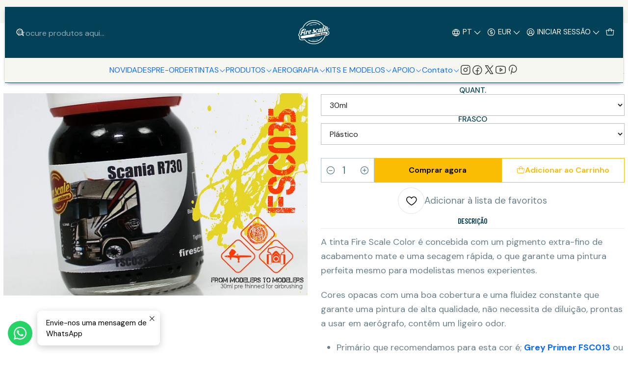

--- FILE ---
content_type: text/html; charset=utf-8
request_url: https://www.firescalemodeler.com/pt/scania-r730-black
body_size: 35874
content:






<!doctype html>

<html class="no-js" lang="pt-PT" xmlns="http://www.w3.org/1999/xhtml">
  <head>
    

    <meta charset="UTF-8">
    <meta name="viewport" content="width=device-width, initial-scale=1.0">
    <title>Scania R730 Black</title>
    <meta name="description" content="A tinta Fire Scale Color é concebida com um&nbsp;pigmento extra-fino de acabamento&nbsp;mate&nbsp;e uma&nbsp;secagem rápida, o que garante uma pintura perfeita mesmo para modelistas&nbsp;menos experientes. Cores opacas com uma boa cobertura e uma fluidez constante que garante uma pintura de alta qualidade, não necessita de diluição, prontas a us...">
    <meta name="robots" content="follow, all">

    <link rel="preconnect" href="https://images.jumpseller.com">
    <link rel="preconnect" href="https://cdnx.jumpseller.com">
    <link rel="preconnect" href="https://assets.jumpseller.com">
    <link rel="preconnect" href="https://files.jumpseller.com">
    <link rel="preconnect" href="https://fonts.googleapis.com">
    <link rel="preconnect" href="https://fonts.gstatic.com" crossorigin>

    

<!-- Facebook Meta tags for Product -->
<meta property="fb:app_id" content="283643215104248">

    <meta property="og:id" content="4100999">
    <meta property="og:title" content="Scania R730 Black">
    <meta property="og:type" content="product">
    
      
        <meta property="og:image" content="https://cdnx.jumpseller.com/fire-scale-modeler/image/30483500/FSC035-Scania_black.jpg?1671819647">
      

    

    
      <meta property="og:brand" content="Fire Scale Modeler">
    

    <meta property="product:is_product_shareable" content="1">

    
      <meta property="product:original_price:amount" content="4.94">
      <meta property="product:price:amount" content="4.94">
      
        <meta property="product:availability" content="instock">
      
    

    <meta property="product:original_price:currency" content="EUR">
    <meta property="product:price:currency" content="EUR">
  

<meta property="og:description" content="A tinta Fire Scale Color é concebida com um&nbsp;pigmento extra-fino de acabamento&nbsp;mate&nbsp;e uma&nbsp;secagem rápida, o que garante uma pintura perfeita mesmo para modelistas&nbsp;menos experientes. Cores opacas com uma boa cobertura e uma fluidez constante que garante uma pintura de alta qualidade, não necessita de diluição, prontas a us...">
<meta property="og:url" content="https://www.firescalemodeler.com/pt/scania-r730-black">
<meta property="og:site_name" content="Fire Scale Modeler">
<meta name="twitter:card" content="summary">


  <meta property="og:locale" content="pt_PT">

  <meta property="og:locale:alternate" content="en">

  <meta property="og:locale:alternate" content="fr">

  <meta property="og:locale:alternate" content="es">

  <meta property="og:locale:alternate" content="de">

  <meta property="og:locale:alternate" content="it">

  <meta property="og:locale:alternate" content="sv">



    
      <link rel="alternate" 
          hreflang="pt-PT"
         href="https://www.firescalemodeler.com/pt/scania-r730-black">
    
      <link rel="alternate" 
          hreflang="en"
         href="https://www.firescalemodeler.com/scania-r730-black">
    
      <link rel="alternate" 
          hreflang="fr"
         href="https://www.firescalemodeler.com/fr/scania-r730-black">
    
      <link rel="alternate" 
          hreflang="es"
         href="https://www.firescalemodeler.com/es/scania-r730-black">
    
      <link rel="alternate" 
          hreflang="de"
         href="https://www.firescalemodeler.com/de/scania-r730-black">
    
      <link rel="alternate" 
          hreflang="it"
         href="https://www.firescalemodeler.com/it/scania-r730-black">
    
      <link rel="alternate" 
          hreflang="sv"
         href="https://www.firescalemodeler.com/sv/scania-r730-black">
    

    <link rel="canonical" href="https://www.firescalemodeler.com/pt/scania-r730-black">

    
    <link rel="apple-touch-icon" type="image/x-icon" href="https://cdnx.jumpseller.com/fire-scale-modeler/image/36891129/resize/57/57?1687870354" sizes="57x57">
    <link rel="apple-touch-icon" type="image/x-icon" href="https://cdnx.jumpseller.com/fire-scale-modeler/image/36891129/resize/60/60?1687870354" sizes="60x60">
    <link rel="apple-touch-icon" type="image/x-icon" href="https://cdnx.jumpseller.com/fire-scale-modeler/image/36891129/resize/72/72?1687870354" sizes="72x72">
    <link rel="apple-touch-icon" type="image/x-icon" href="https://cdnx.jumpseller.com/fire-scale-modeler/image/36891129/resize/76/76?1687870354" sizes="76x76">
    <link rel="apple-touch-icon" type="image/x-icon" href="https://cdnx.jumpseller.com/fire-scale-modeler/image/36891129/resize/114/114?1687870354" sizes="114x114">
    <link rel="apple-touch-icon" type="image/x-icon" href="https://cdnx.jumpseller.com/fire-scale-modeler/image/36891129/resize/120/120?1687870354" sizes="120x120">
    <link rel="apple-touch-icon" type="image/x-icon" href="https://cdnx.jumpseller.com/fire-scale-modeler/image/36891129/resize/144/144?1687870354" sizes="144x144">
    <link rel="apple-touch-icon" type="image/x-icon" href="https://cdnx.jumpseller.com/fire-scale-modeler/image/36891129/resize/152/152?1687870354" sizes="152x152">

    <link rel="icon" type="image/png" href="https://cdnx.jumpseller.com/fire-scale-modeler/image/36891129/resize/196/196?1687870354" sizes="196x196">
    <link rel="icon" type="image/png" href="https://cdnx.jumpseller.com/fire-scale-modeler/image/36891129/resize/160/160?1687870354" sizes="160x160">
    <link rel="icon" type="image/png" href="https://cdnx.jumpseller.com/fire-scale-modeler/image/36891129/resize/96/96?1687870354" sizes="96x96">
    <link rel="icon" type="image/png" href="https://cdnx.jumpseller.com/fire-scale-modeler/image/36891129/resize/32/32?1687870354" sizes="32x32">
    <link rel="icon" type="image/png" href="https://cdnx.jumpseller.com/fire-scale-modeler/image/36891129/resize/16/16?1687870354" sizes="16x16">

  <meta name="msapplication-TileColor" content="#95b200">
  <meta name="theme-color" content="#ffffff">



    <!-- jQuery -->
    <script src="https://cdnjs.cloudflare.com/ajax/libs/jquery/3.7.1/jquery.min.js" integrity="sha384-1H217gwSVyLSIfaLxHbE7dRb3v4mYCKbpQvzx0cegeju1MVsGrX5xXxAvs/HgeFs" crossorigin="anonymous" defer></script>

    <!-- Bootstrap -->
    <link rel="stylesheet" href="https://cdn.jsdelivr.net/npm/bootstrap@5.3.3/dist/css/bootstrap.min.css" integrity="sha384-QWTKZyjpPEjISv5WaRU9OFeRpok6YctnYmDr5pNlyT2bRjXh0JMhjY6hW+ALEwIH" crossorigin="anonymous" >

    <!-- Youtube-Background -->
    <script src="https://unpkg.com/youtube-background@1.1.8/jquery.youtube-background.min.js" integrity="sha384-/YXvVTPXDERZ0NZwmcXGCk5XwLkUALrlDB/GCXAmBu1WzubZeTTJDQBPlLD5JMKT" crossorigin="anonymous" defer></script>

    
      <!-- Autocomplete search -->
      <script src="https://cdn.jsdelivr.net/npm/@algolia/autocomplete-js@1.16.0/dist/umd/index.production.min.js" integrity="sha384-fZZuusWZz3FhxzgaN0ZQmDKF5cZW+HP+L8BHTjUi16SY5rRdPc75fmH2rB0Y5Xlz" crossorigin="anonymous" defer></script>
      <script src="//assets.jumpseller.com/public/autocomplete/jumpseller-autocomplete@1.0.0.min.js" data-suggest-categories="false" defer></script>
    

    
      <!-- Swiper -->
      <link rel="stylesheet" href="https://cdn.jsdelivr.net/npm/swiper@11.2.7/swiper-bundle.min.css" integrity="sha384-BcvoXlBGZGOz275v0qWNyMLPkNeRLVmehEWtJzEAPL2fzOThyIiV5fhg1uAM20/B" crossorigin="anonymous" >
      <script src="https://cdn.jsdelivr.net/npm/swiper@11.2.7/swiper-bundle.min.js" integrity="sha384-hxqIvJQNSO0jsMWIgfNvs1+zhywbaDMqS9H+bHRTE7C/3RNfuSZpqhbK1dsJzhZs" crossorigin="anonymous" defer></script>
    

    <script type="application/ld+json">
  [
    {
      "@context": "https://schema.org",
      "@type": "BreadcrumbList",
      "itemListElement": [
        
          {
          "@type": "ListItem",
          "position": 1,
          "item": {
          "name": "Início",
          "@id": "/pt/"
          }
          }
          ,
        
          {
          "@type": "ListItem",
          "position": 2,
          "item": {
          "name": "TINTAS",
          "@id": "/pt/paints-colors"
          }
          }
          ,
        
          {
          "@type": "ListItem",
          "position": 3,
          "item": {
          "name": "CORES LACQUER",
          "@id": "/pt/lacquer-colors"
          }
          }
          ,
        
          {
          "@type": "ListItem",
          "position": 4,
          "item": {
          "name": "CORES LISAS",
          "@id": "/pt/colors/cores-lisas"
          }
          }
          ,
        
          {
          "@type": "ListItem",
          "position": 5,
          "item": {
          "name": "Scania R730 Black"
          }
          }
          
        
      ]
    },
    {
      "@context": "https://schema.org/"
      ,
        "@type": "Product",
        "name": "Scania R730 Black",
        "url": "https://www.firescalemodeler.com/pt/scania-r730-black",
        "itemCondition": "https://schema.org/NewCondition",
        
        "image": "https://cdnx.jumpseller.com/fire-scale-modeler/image/30483500/FSC035-Scania_black.jpg?1671819647",
        
        "description": "A tinta Fire Scale Color é concebida com um&amp;nbsp;pigmento extra-fino de acabamento&amp;nbsp;mate&amp;nbsp;e uma&amp;nbsp;secagem rápida, o que garante uma pintura perfeita mesmo para modelistas&amp;nbsp;menos experientes.Cores opacas com uma boa cobertura e uma fluidez constante que garante uma pintura de alta qualidade, não necessita de diluição, prontas a usar em aerógrafo, contêm um ligeiro odor.Primário que recomendamos para esta cor é;&amp;nbsp;Grey Primer FSC013 ou Dark Grey Primer FSC051&amp;nbsp;No caso de ter dúvidas,&amp;nbsp;contacte-nos, estamos inteiramente disponíveis para o esclarecer.Nota:&amp;nbsp;Todas as marcas registadas ou nomes que possam aparecer nos sites Fire Scale Modeler&amp;nbsp;pertencem aos respectivos proprietários da marca. A Fire Scale Modeler&amp;nbsp;não reivindica endosso, conexão ou associação ou afiliação com os proprietários das marcas registadas.Uma marca comercial ou nome de marca é referido, é apenas usado para descrever ou identificar os veículos onde a cor é ou foi usada. Não é de forma alguma uma afirmação de que tais produtos sejam endossados ou conectados a, associados a, vinculados ou afiliados à marca em questão.Leia aqui as instruçõesPara uso e venda exclusiva a modelistas maiores de idade (18 anos)",
        
        "brand": {
          "@type": "Brand",
          "name": "Fire Scale Modeler"
        },
        
        
        
          "category": "4175",
        
        "offers": {
          
            
            
            "@type": "AggregateOffer",
            
              "availability": "https://schema.org/InStock",
            
            "lowPrice": "4.94",
            "highPrice": "10.3",
            "offerCount": "4",
            
              
            
            "price": "4.94",

          
          "priceCurrency": "EUR",
          "seller": {
            "@type": "Organization",
            "name": "Fire Scale Modeler"
          },
          "url": "https://www.firescalemodeler.com/pt/scania-r730-black",
          "shippingDetails": [
            {
            "@type": "OfferShippingDetails",
            "shippingDestination": [
            
            {
              "@type": "DefinedRegion",
              "addressCountry": "ZA"
            },
            
            {
              "@type": "DefinedRegion",
              "addressCountry": "AL"
            },
            
            {
              "@type": "DefinedRegion",
              "addressCountry": "DE"
            },
            
            {
              "@type": "DefinedRegion",
              "addressCountry": "AD"
            },
            
            {
              "@type": "DefinedRegion",
              "addressCountry": "AO"
            },
            
            {
              "@type": "DefinedRegion",
              "addressCountry": "SA"
            },
            
            {
              "@type": "DefinedRegion",
              "addressCountry": "DZ"
            },
            
            {
              "@type": "DefinedRegion",
              "addressCountry": "AR"
            },
            
            {
              "@type": "DefinedRegion",
              "addressCountry": "AM"
            },
            
            {
              "@type": "DefinedRegion",
              "addressCountry": "AU"
            },
            
            {
              "@type": "DefinedRegion",
              "addressCountry": "AT"
            },
            
            {
              "@type": "DefinedRegion",
              "addressCountry": "BS"
            },
            
            {
              "@type": "DefinedRegion",
              "addressCountry": "BD"
            },
            
            {
              "@type": "DefinedRegion",
              "addressCountry": "BH"
            },
            
            {
              "@type": "DefinedRegion",
              "addressCountry": "BE"
            },
            
            {
              "@type": "DefinedRegion",
              "addressCountry": "BY"
            },
            
            {
              "@type": "DefinedRegion",
              "addressCountry": "BO"
            },
            
            {
              "@type": "DefinedRegion",
              "addressCountry": "BA"
            },
            
            {
              "@type": "DefinedRegion",
              "addressCountry": "BR"
            },
            
            {
              "@type": "DefinedRegion",
              "addressCountry": "BN"
            },
            
            {
              "@type": "DefinedRegion",
              "addressCountry": "BG"
            },
            
            {
              "@type": "DefinedRegion",
              "addressCountry": "CV"
            },
            
            {
              "@type": "DefinedRegion",
              "addressCountry": "CA"
            },
            
            {
              "@type": "DefinedRegion",
              "addressCountry": "QA"
            },
            
            {
              "@type": "DefinedRegion",
              "addressCountry": "CL"
            },
            
            {
              "@type": "DefinedRegion",
              "addressCountry": "CN"
            },
            
            {
              "@type": "DefinedRegion",
              "addressCountry": "CY"
            },
            
            {
              "@type": "DefinedRegion",
              "addressCountry": "CO"
            },
            
            {
              "@type": "DefinedRegion",
              "addressCountry": "KR"
            },
            
            {
              "@type": "DefinedRegion",
              "addressCountry": "CR"
            },
            
            {
              "@type": "DefinedRegion",
              "addressCountry": "HR"
            },
            
            {
              "@type": "DefinedRegion",
              "addressCountry": "CU"
            },
            
            {
              "@type": "DefinedRegion",
              "addressCountry": "DK"
            },
            
            {
              "@type": "DefinedRegion",
              "addressCountry": "EG"
            },
            
            {
              "@type": "DefinedRegion",
              "addressCountry": "AE"
            },
            
            {
              "@type": "DefinedRegion",
              "addressCountry": "EC"
            },
            
            {
              "@type": "DefinedRegion",
              "addressCountry": "SK"
            },
            
            {
              "@type": "DefinedRegion",
              "addressCountry": "SI"
            },
            
            {
              "@type": "DefinedRegion",
              "addressCountry": "ES"
            },
            
            {
              "@type": "DefinedRegion",
              "addressCountry": "US"
            },
            
            {
              "@type": "DefinedRegion",
              "addressCountry": "EE"
            },
            
            {
              "@type": "DefinedRegion",
              "addressCountry": "RU"
            },
            
            {
              "@type": "DefinedRegion",
              "addressCountry": "PH"
            },
            
            {
              "@type": "DefinedRegion",
              "addressCountry": "FI"
            },
            
            {
              "@type": "DefinedRegion",
              "addressCountry": "FR"
            },
            
            {
              "@type": "DefinedRegion",
              "addressCountry": "GH"
            },
            
            {
              "@type": "DefinedRegion",
              "addressCountry": "GE"
            },
            
            {
              "@type": "DefinedRegion",
              "addressCountry": "GI"
            },
            
            {
              "@type": "DefinedRegion",
              "addressCountry": "GR"
            },
            
            {
              "@type": "DefinedRegion",
              "addressCountry": "GL"
            },
            
            {
              "@type": "DefinedRegion",
              "addressCountry": "GT"
            },
            
            {
              "@type": "DefinedRegion",
              "addressCountry": "GN"
            },
            
            {
              "@type": "DefinedRegion",
              "addressCountry": "HT"
            },
            
            {
              "@type": "DefinedRegion",
              "addressCountry": "HN"
            },
            
            {
              "@type": "DefinedRegion",
              "addressCountry": "HK"
            },
            
            {
              "@type": "DefinedRegion",
              "addressCountry": "HU"
            },
            
            {
              "@type": "DefinedRegion",
              "addressCountry": "FO"
            },
            
            {
              "@type": "DefinedRegion",
              "addressCountry": "IN"
            },
            
            {
              "@type": "DefinedRegion",
              "addressCountry": "ID"
            },
            
            {
              "@type": "DefinedRegion",
              "addressCountry": "IE"
            },
            
            {
              "@type": "DefinedRegion",
              "addressCountry": "IS"
            },
            
            {
              "@type": "DefinedRegion",
              "addressCountry": "IL"
            },
            
            {
              "@type": "DefinedRegion",
              "addressCountry": "IT"
            },
            
            {
              "@type": "DefinedRegion",
              "addressCountry": "JM"
            },
            
            {
              "@type": "DefinedRegion",
              "addressCountry": "JP"
            },
            
            {
              "@type": "DefinedRegion",
              "addressCountry": "KW"
            },
            
            {
              "@type": "DefinedRegion",
              "addressCountry": "LV"
            },
            
            {
              "@type": "DefinedRegion",
              "addressCountry": "LI"
            },
            
            {
              "@type": "DefinedRegion",
              "addressCountry": "LT"
            },
            
            {
              "@type": "DefinedRegion",
              "addressCountry": "LU"
            },
            
            {
              "@type": "DefinedRegion",
              "addressCountry": "MO"
            },
            
            {
              "@type": "DefinedRegion",
              "addressCountry": "MK"
            },
            
            {
              "@type": "DefinedRegion",
              "addressCountry": "MY"
            },
            
            {
              "@type": "DefinedRegion",
              "addressCountry": "MV"
            },
            
            {
              "@type": "DefinedRegion",
              "addressCountry": "MT"
            },
            
            {
              "@type": "DefinedRegion",
              "addressCountry": "MA"
            },
            
            {
              "@type": "DefinedRegion",
              "addressCountry": "MX"
            },
            
            {
              "@type": "DefinedRegion",
              "addressCountry": "MZ"
            },
            
            {
              "@type": "DefinedRegion",
              "addressCountry": "MC"
            },
            
            {
              "@type": "DefinedRegion",
              "addressCountry": "ME"
            },
            
            {
              "@type": "DefinedRegion",
              "addressCountry": "NO"
            },
            
            {
              "@type": "DefinedRegion",
              "addressCountry": "NZ"
            },
            
            {
              "@type": "DefinedRegion",
              "addressCountry": "NL"
            },
            
            {
              "@type": "DefinedRegion",
              "addressCountry": "PY"
            },
            
            {
              "@type": "DefinedRegion",
              "addressCountry": "PE"
            },
            
            {
              "@type": "DefinedRegion",
              "addressCountry": "PL"
            },
            
            {
              "@type": "DefinedRegion",
              "addressCountry": "PT"
            },
            
            {
              "@type": "DefinedRegion",
              "addressCountry": "GB"
            },
            
            {
              "@type": "DefinedRegion",
              "addressCountry": "SY"
            },
            
            {
              "@type": "DefinedRegion",
              "addressCountry": "CZ"
            },
            
            {
              "@type": "DefinedRegion",
              "addressCountry": "DO"
            },
            
            {
              "@type": "DefinedRegion",
              "addressCountry": "RO"
            },
            
            {
              "@type": "DefinedRegion",
              "addressCountry": "SM"
            },
            
            {
              "@type": "DefinedRegion",
              "addressCountry": "VA"
            },
            
            {
              "@type": "DefinedRegion",
              "addressCountry": "ST"
            },
            
            {
              "@type": "DefinedRegion",
              "addressCountry": "RS"
            },
            
            {
              "@type": "DefinedRegion",
              "addressCountry": "SG"
            },
            
            {
              "@type": "DefinedRegion",
              "addressCountry": "LK"
            },
            
            {
              "@type": "DefinedRegion",
              "addressCountry": "SE"
            },
            
            {
              "@type": "DefinedRegion",
              "addressCountry": "CH"
            },
            
            {
              "@type": "DefinedRegion",
              "addressCountry": "TH"
            },
            
            {
              "@type": "DefinedRegion",
              "addressCountry": "TW"
            },
            
            {
              "@type": "DefinedRegion",
              "addressCountry": "TL"
            },
            
            {
              "@type": "DefinedRegion",
              "addressCountry": "TN"
            },
            
            {
              "@type": "DefinedRegion",
              "addressCountry": "TR"
            },
            
            {
              "@type": "DefinedRegion",
              "addressCountry": "UA"
            },
            
            {
              "@type": "DefinedRegion",
              "addressCountry": "UY"
            },
            
            {
              "@type": "DefinedRegion",
              "addressCountry": "VE"
            }
            ]
            }
          ]
        }
      
    }
  ]
</script>


    <style type="text/css" data-js-stylesheet="layout">
      
      
      
      

      
      
      
      
      
        @import url('https://fonts.googleapis.com/css2?family=Barlow+Condensed:ital,wght@0,100;0,200;0,300;0,400;0,500;0,600;0,700;0,800;1,100;1,200;1,300;1,400;1,500;1,600;1,700;1,800&family=DM+Sans:ital,wght@0,100;0,200;0,300;0,400;0,500;0,600;0,700;0,800;1,100;1,200;1,300;1,400;1,500;1,600;1,700;1,800&family=Oswald:ital,wght@0,100;0,200;0,300;0,400;0,500;0,600;0,700;0,800;1,100;1,200;1,300;1,400;1,500;1,600;1,700;1,800&display=swap');
      

      @import url('https://unpkg.com/@phosphor-icons/web@2.1.1/src/regular/style.css');
      

      :root {
        --theme-icon-style: var(--icon-style-regular);
        --font-main: Barlow Condensed, sans-serif;
        --font-secondary: DM Sans, sans-serif;
        --font-store-name: Oswald, sans-serif;
        --font-buttons: DM Sans, sans-serif;
        --font-base-size: 18px;
        --subtitle-size-desktop-number: 0.4;
        --subtitle-size-mobile-number: 0.3;
        
          --title-size-desktop: var(--title-size-medium-desktop);
          --title-size-mobile: var(--title-size-medium-mobile);
          --subtitle-size-desktop: calc(var(--title-size-desktop) * var(--subtitle-size-desktop-number));
          --subtitle-size-mobile: calc(var(--title-size-mobile) * var(--subtitle-size-mobile-number));
        
        --title-weight: 400;
        --title-spacing: 0px;
        --title-text-transform: initial;
        
          --description-size-desktop: var(--description-size-medium-desktop);
          --description-size-mobile: var(--description-size-medium-mobile);
        
        --subtitle-weight: 400;
        --subtitle-spacing: 0px;
        --subtitle-text-transform: uppercase;
        --store-name-size-desktop: var(--store-name-desktop-large);
        --store-name-size-mobile: var(--store-name-mobile-large);
        --store-name-weight: 400;

        
            --radius-style: 0px;
            --radius-style-adapt: 0px;
            --radius-style-inner: 0px;
            --pb-radius-style: 0px;
            --pb-radius-style-inner: 0px;
            --article-block-radius-style: 0px;
            --article-block-radius-style-adapt: 0px;
          

        
            --button-style: 0px;
          
        --button-transform: inherit;

        
          --theme-section-padding: var(--theme-section-padding-small);
          --theme-block-padding: var(--theme-block-padding-small);
          --section-content-margin: calc(-1 * var(--theme-block-padding));
          --section-content-padding: var(--theme-block-padding);
          --theme-block-wrapper-gap: calc(var(--theme-block-padding) * 2);
        
        --theme-block-padding-inner: calc(var(--font-base-size) * 0.75);

        --theme-border-style: solid;
        --theme-border-thickness: 1px;
        --theme-button-hover-size: 2px;

        --button-font-size-desktop: 16px;
        --button-font-size-mobile: 14px;

        --theme-heading-underline-thickness-desktop: 2px;
        --theme-heading-underline-thickness-mobile: 2px;
        --theme-heading-underline-width-desktop: 130px;
        --theme-heading-underline-width-mobile: 130px;

        --cart-header-logo-height-desktop: 50px;
        --cart-header-logo-height-mobile: 40px;

        
            --pb-padding: calc(var(--font-base-size) * 0.5);
        
        --pb-alignment: center;
        
          --pb-font-size-desktop: 18px;
          --pb-font-size-mobile: 18px;
        
        --pb-name-weight: 600;
        --pb-name-spacing: 0px;
        --pb-name-text-transform: uppercase;
        
          --pb-labels-font-size-desktop: 16px;
          --pb-labels-font-size-mobile: 10px;
        
        --pb-color-label-status-bg: #FFFFFF;
        --pb-color-label-status-text: #EC1007;
        --pb-color-label-status-border: rgba(236, 16, 7, 0.1);
        --pb-color-label-new-bg: #25D366;
        --pb-color-label-new-text: #FFFFFF;
        --pb-image-dimension: var(--aspect-ratio-square);
        
            --pb-colors-style-outer: 20px;
            --pb-colors-style-inner: 20px;
          
        
          --pb-colors-size-desktop: 20px;
          --pb-colors-size-mobile: 16px;
        
        
          --pb-actions-font-size-desktop: calc(var(--pb-font-size-desktop) * 2.5);
          --pb-actions-font-size-mobile: calc(var(--pb-font-size-mobile) * 2);
        
        --pb-card-border-opacity: 0.2;

        
            --article-block-content-padding: calc(var(--font-base-size) * 0.5);
          
        
          --article-block-font-size-desktop: calc(var(--font-base-size) * 1.3125);
          --article-block-font-size-mobile: calc(var(--font-base-size) * 1.125);
          --article-block-line-height: var(--font-base-line-height);
          --article-block-line-height-excerpt: calc(var(--article-block-line-height) * 0.8);
        
        --article-block-title-weight: 400;
        --article-block-title-spacing: 0px;
        --article-block-title-transform: initial;
        --article-block-border-opacity: 0.1;

        --store-whatsapp-spacing: 1rem;
        --store-whatsapp-color-icon: #FFFFFF;
        --store-whatsapp-color-bg: #25D366;
        --store-whatsapp-color-bg-hover: #128C7E;
        --store-whatsapp-color-message-text: #000000;
        --store-whatsapp-color-message-bg: #FFFFFF;
        --store-whatsapp-color-message-shadow: rgba(0, 0, 0, 0.2);

        --av-popup-color-bg: #FFFFFF;
        --av-popup-color-text: #222222;
        --av-popup-color-button-accept-bg: #329B4F;
        --av-popup-color-button-accept-text: #FFFFFF;
        --av-popup-color-button-reject-bg: #DC2D13;
        --av-popup-color-button-reject-text: #FFFFFF;

        --breadcrumbs-margin-top: 8px;
        --breadcrumbs-margin-bottom: 8px;
        --breadcrumbs-alignment-desktop: center;
        --breadcrumbs-alignment-mobile: center;

        --color-discount: #D2040F;
        --color-discount-text: #FFFFFF;
        --color-ratings: #FF9F1C;
        --color-additional-icon: #000000;
        --color-additional-icon-active: #ED0914;
        --color-additional-background: #FFFFFF;
        --color-additional-border: rgba(0, 0, 0, 0.1);

        --carousel-nav-size: 20px;

        --theme-pb-image-transition: var(--theme-image-overlap);
        --theme-pb-image-transition-hover: var(--theme-image-overlap-hover);

        --mapping-marker-position-top: 10%;
        --mapping-marker-position-left: 10%;
        --mapping-marker-position-top-mobile: 10%;
        --mapping-marker-position-left-mobile: 10%;
        --mapping-marker-size-small-desktop: calc(var(--font-base-size) * 2); /* 32px */
        --mapping-marker-size-small-mobile: calc(var(--font-base-size) * 1.75); /* 28px */
        --mapping-marker-size-medium-desktop: calc(var(--font-base-size) * 2.5); /* 40px */
        --mapping-marker-size-medium-mobile: calc(var(--font-base-size) * 2.25); /* 36px */
        --mapping-marker-size-large-desktop: calc(var(--font-base-size) * 3); /* 48px */
        --mapping-marker-size-large-mobile: calc(var(--font-base-size) * 2.75); /* 44px */
        --mapping-marker-size-desktop: var(--mapping-marker-size-small-desktop);
        --mapping-marker-size-mobile: var(--mapping-marker-size-small-mobile);
        --mapping-marker-color-background: #FFFFFF;
        --mapping-marker-color-icon: #000000;
        --mapping-product-image-width: 70px;
        --mapping-product-image-height: 70px;
        --mapping-product-spacing: calc(var(--section-content-static-padding) * 1.25);
        --mapping-product-align-vertical: center;
      }

      
      
      [data-bundle-color="default"] {
        --color-background: #FFFFFF;
        --color-background-contrast: #222222;
        --color-background-contrast-op05: rgba(34, 34, 34, 0.05);
        --color-background-contrast-op3: rgba(34, 34, 34, 0.3);
        --color-background-contrast-op7: rgba(34, 34, 34, 0.7);
        --color-background-op0: rgba(255, 255, 255, 0.0);
        --color-main: #0C3353;
        --color-main-op05: rgba(12, 51, 83, 0.05);
        --color-main-op1: rgba(12, 51, 83, 0.1);
        --color-main-op2: rgba(12, 51, 83, 0.2);
        --color-main-op3: rgba(12, 51, 83, 0.3);
        --color-main-op5: rgba(12, 51, 83, 0.5);
        --color-main-op7: rgba(12, 51, 83, 0.7);
        --color-secondary: #35271D;
        --color-secondary-op05: rgba(53, 39, 29, 0.05);
        --color-secondary-op1: rgba(53, 39, 29, 0.1);
        --color-secondary-op3: rgba(53, 39, 29, 0.3);
        --color-secondary-op7: rgba(53, 39, 29, 0.7);
        --color-links: #EF6B0E;
        --color-links-hover: #0C3353;
        --color-links-badge-hover: #f27924;
        --color-links-contrast: #FFFFFF;
        --color-button-main-bg: #024157;
        --color-button-main-bg-hover: #037095;
        --color-button-main-text: #FFFFFF;
        --color-button-secondary-bg: #6B818C;
        --color-button-secondary-bg-hover: #8ea0a9;
        --color-button-secondary-text: #F1F3F4;
        --color-border: var(--color-main-op1);
        --color-selection-text: #FFFFFF;
        --color-overlay: #FFFFFF;

        color: var(--color-main);
        background: var(--color-background);
      }
      
      
      [data-bundle-color="system-1"] {
        --color-background: #030E12;
        --color-background-contrast: #FFFFFF;
        --color-background-contrast-op05: rgba(255, 255, 255, 0.05);
        --color-background-contrast-op3: rgba(255, 255, 255, 0.3);
        --color-background-contrast-op7: rgba(255, 255, 255, 0.7);
        --color-background-op0: rgba(3, 14, 18, 0.0);
        --color-main: #FCDE67;
        --color-main-op05: rgba(252, 222, 103, 0.05);
        --color-main-op1: rgba(252, 222, 103, 0.1);
        --color-main-op2: rgba(252, 222, 103, 0.2);
        --color-main-op3: rgba(252, 222, 103, 0.3);
        --color-main-op5: rgba(252, 222, 103, 0.5);
        --color-main-op7: rgba(252, 222, 103, 0.7);
        --color-secondary: #FBF1C3;
        --color-secondary-op05: rgba(251, 241, 195, 0.05);
        --color-secondary-op1: rgba(251, 241, 195, 0.1);
        --color-secondary-op3: rgba(251, 241, 195, 0.3);
        --color-secondary-op7: rgba(251, 241, 195, 0.7);
        --color-links: #FF9F1C;
        --color-links-hover: #FCDE67;
        --color-links-badge-hover: #ffaa35;
        --color-links-contrast: #222222;
        --color-button-main-bg: #FBBC04;
        --color-button-main-bg-hover: #fccd43;
        --color-button-main-text: #030E12;
        --color-button-secondary-bg: #F0C105;
        --color-button-secondary-bg-hover: #fbd43a;
        --color-button-secondary-text: #030E12;
        --color-border: var(--color-main-op1);
        --color-selection-text: #222222;
        --color-overlay: #030E12;

        color: var(--color-main);
        background: var(--color-background);
      }
      
      
      [data-bundle-color="system-2"] {
        --color-background: #F7F7F2;
        --color-background-contrast: #222222;
        --color-background-contrast-op05: rgba(34, 34, 34, 0.05);
        --color-background-contrast-op3: rgba(34, 34, 34, 0.3);
        --color-background-contrast-op7: rgba(34, 34, 34, 0.7);
        --color-background-op0: rgba(247, 247, 242, 0.0);
        --color-main: #3A3937;
        --color-main-op05: rgba(58, 57, 55, 0.05);
        --color-main-op1: rgba(58, 57, 55, 0.1);
        --color-main-op2: rgba(58, 57, 55, 0.2);
        --color-main-op3: rgba(58, 57, 55, 0.3);
        --color-main-op5: rgba(58, 57, 55, 0.5);
        --color-main-op7: rgba(58, 57, 55, 0.7);
        --color-secondary: #35271D;
        --color-secondary-op05: rgba(53, 39, 29, 0.05);
        --color-secondary-op1: rgba(53, 39, 29, 0.1);
        --color-secondary-op3: rgba(53, 39, 29, 0.3);
        --color-secondary-op7: rgba(53, 39, 29, 0.7);
        --color-links: #024157;
        --color-links-hover: #3A3937;
        --color-links-badge-hover: #035470;
        --color-links-contrast: #FFFFFF;
        --color-button-main-bg: #261C15;
        --color-button-main-bg-hover: #4f3a2c;
        --color-button-main-text: #F5F5F5;
        --color-button-secondary-bg: #6B818C;
        --color-button-secondary-bg-hover: #8ea0a9;
        --color-button-secondary-text: #FFFFFF;
        --color-border: var(--color-main-op1);
        --color-selection-text: #FFFFFF;
        --color-overlay: #F7F7F2;

        color: var(--color-main);
        background: var(--color-background);
      }
      
      
      [data-bundle-color="system-3"] {
        --color-background: #FFFFFF;
        --color-background-contrast: #222222;
        --color-background-contrast-op05: rgba(34, 34, 34, 0.05);
        --color-background-contrast-op3: rgba(34, 34, 34, 0.3);
        --color-background-contrast-op7: rgba(34, 34, 34, 0.7);
        --color-background-op0: rgba(255, 255, 255, 0.0);
        --color-main: #111827;
        --color-main-op05: rgba(17, 24, 39, 0.05);
        --color-main-op1: rgba(17, 24, 39, 0.1);
        --color-main-op2: rgba(17, 24, 39, 0.2);
        --color-main-op3: rgba(17, 24, 39, 0.3);
        --color-main-op5: rgba(17, 24, 39, 0.5);
        --color-main-op7: rgba(17, 24, 39, 0.7);
        --color-secondary: #6B7280;
        --color-secondary-op05: rgba(107, 114, 128, 0.05);
        --color-secondary-op1: rgba(107, 114, 128, 0.1);
        --color-secondary-op3: rgba(107, 114, 128, 0.3);
        --color-secondary-op7: rgba(107, 114, 128, 0.7);
        --color-links: #111827;
        --color-links-hover: #111827;
        --color-links-badge-hover: #192339;
        --color-links-contrast: #FFFFFF;
        --color-button-main-bg: #111827;
        --color-button-main-bg-hover: #243353;
        --color-button-main-text: #FFFFFF;
        --color-button-secondary-bg: #F3F4F6;
        --color-button-secondary-bg-hover: #ffffff;
        --color-button-secondary-text: #111827;
        --color-border: var(--color-main-op1);
        --color-selection-text: #FFFFFF;
        --color-overlay: #FFFFFF;

        color: var(--color-main);
        background: var(--color-background);
      }
      
      
      [data-bundle-color="system-4"] {
        --color-background: #FFFFFF;
        --color-background-contrast: #222222;
        --color-background-contrast-op05: rgba(34, 34, 34, 0.05);
        --color-background-contrast-op3: rgba(34, 34, 34, 0.3);
        --color-background-contrast-op7: rgba(34, 34, 34, 0.7);
        --color-background-op0: rgba(255, 255, 255, 0.0);
        --color-main: #111827;
        --color-main-op05: rgba(17, 24, 39, 0.05);
        --color-main-op1: rgba(17, 24, 39, 0.1);
        --color-main-op2: rgba(17, 24, 39, 0.2);
        --color-main-op3: rgba(17, 24, 39, 0.3);
        --color-main-op5: rgba(17, 24, 39, 0.5);
        --color-main-op7: rgba(17, 24, 39, 0.7);
        --color-secondary: #6B7280;
        --color-secondary-op05: rgba(107, 114, 128, 0.05);
        --color-secondary-op1: rgba(107, 114, 128, 0.1);
        --color-secondary-op3: rgba(107, 114, 128, 0.3);
        --color-secondary-op7: rgba(107, 114, 128, 0.7);
        --color-links: #111827;
        --color-links-hover: #111827;
        --color-links-badge-hover: #192339;
        --color-links-contrast: #FFFFFF;
        --color-button-main-bg: #111827;
        --color-button-main-bg-hover: #243353;
        --color-button-main-text: #FFFFFF;
        --color-button-secondary-bg: #F3F4F6;
        --color-button-secondary-bg-hover: #ffffff;
        --color-button-secondary-text: #111827;
        --color-border: var(--color-main-op1);
        --color-selection-text: #FFFFFF;
        --color-overlay: #FFFFFF;

        color: var(--color-main);
        background: var(--color-background);
      }
      
      .product-block,
      [data-bundle-color="bundle-55692df88908f"] {
        --color-background: #FFFFFF;
        --color-background-contrast: #222222;
        --color-background-contrast-op05: rgba(34, 34, 34, 0.05);
        --color-background-contrast-op3: rgba(34, 34, 34, 0.3);
        --color-background-contrast-op7: rgba(34, 34, 34, 0.7);
        --color-background-op0: rgba(255, 255, 255, 0.0);
        --color-main: #024157;
        --color-main-op05: rgba(2, 65, 87, 0.05);
        --color-main-op1: rgba(2, 65, 87, 0.1);
        --color-main-op2: rgba(2, 65, 87, 0.2);
        --color-main-op3: rgba(2, 65, 87, 0.3);
        --color-main-op5: rgba(2, 65, 87, 0.5);
        --color-main-op7: rgba(2, 65, 87, 0.7);
        --color-secondary: #6B818C;
        --color-secondary-op05: rgba(107, 129, 140, 0.05);
        --color-secondary-op1: rgba(107, 129, 140, 0.1);
        --color-secondary-op3: rgba(107, 129, 140, 0.3);
        --color-secondary-op7: rgba(107, 129, 140, 0.7);
        --color-links: #024157;
        --color-links-hover: #024157;
        --color-links-badge-hover: #035470;
        --color-links-contrast: #FFFFFF;
        --color-button-main-bg: #FBBC04;
        --color-button-main-bg-hover: #fccd43;
        --color-button-main-text: #000000;
        --color-button-secondary-bg: #FF9F1C;
        --color-button-secondary-bg-hover: #ffba5c;
        --color-button-secondary-text: #1D1F3D;
        --color-border: var(--color-main-op1);
        --color-selection-text: #FFFFFF;
        --color-overlay: #FFFFFF;

        color: var(--color-main);
        background: var(--color-background);
      }
      
      
      [data-bundle-color="bundle-edad0ef81e45d"] {
        --color-background: #024157;
        --color-background-contrast: #FFFFFF;
        --color-background-contrast-op05: rgba(255, 255, 255, 0.05);
        --color-background-contrast-op3: rgba(255, 255, 255, 0.3);
        --color-background-contrast-op7: rgba(255, 255, 255, 0.7);
        --color-background-op0: rgba(2, 65, 87, 0.0);
        --color-main: #FFFFFF;
        --color-main-op05: rgba(255, 255, 255, 0.05);
        --color-main-op1: rgba(255, 255, 255, 0.1);
        --color-main-op2: rgba(255, 255, 255, 0.2);
        --color-main-op3: rgba(255, 255, 255, 0.3);
        --color-main-op5: rgba(255, 255, 255, 0.5);
        --color-main-op7: rgba(255, 255, 255, 0.7);
        --color-secondary: #F7F5EF;
        --color-secondary-op05: rgba(247, 245, 239, 0.05);
        --color-secondary-op1: rgba(247, 245, 239, 0.1);
        --color-secondary-op3: rgba(247, 245, 239, 0.3);
        --color-secondary-op7: rgba(247, 245, 239, 0.7);
        --color-links: #EF6B0E;
        --color-links-hover: #FFFFFF;
        --color-links-badge-hover: #f27924;
        --color-links-contrast: #FFFFFF;
        --color-button-main-bg: #FFBE03;
        --color-button-main-bg-hover: #ffce43;
        --color-button-main-text: #0C3353;
        --color-button-secondary-bg: #5EB5F2;
        --color-button-secondary-bg-hover: #99d0f7;
        --color-button-secondary-text: #FFFFFF;
        --color-border: var(--color-main-op1);
        --color-selection-text: #222222;
        --color-overlay: #024157;

        color: var(--color-main);
        background: var(--color-background);
      }
      
      
      [data-bundle-color="bundle-0b2dd218252b38"] {
        --color-background: #FBBC04;
        --color-background-contrast: #222222;
        --color-background-contrast-op05: rgba(34, 34, 34, 0.05);
        --color-background-contrast-op3: rgba(34, 34, 34, 0.3);
        --color-background-contrast-op7: rgba(34, 34, 34, 0.7);
        --color-background-op0: rgba(251, 188, 4, 0.0);
        --color-main: #0C072E;
        --color-main-op05: rgba(12, 7, 46, 0.05);
        --color-main-op1: rgba(12, 7, 46, 0.1);
        --color-main-op2: rgba(12, 7, 46, 0.2);
        --color-main-op3: rgba(12, 7, 46, 0.3);
        --color-main-op5: rgba(12, 7, 46, 0.5);
        --color-main-op7: rgba(12, 7, 46, 0.7);
        --color-secondary: #041242;
        --color-secondary-op05: rgba(4, 18, 66, 0.05);
        --color-secondary-op1: rgba(4, 18, 66, 0.1);
        --color-secondary-op3: rgba(4, 18, 66, 0.3);
        --color-secondary-op7: rgba(4, 18, 66, 0.7);
        --color-links: #FBBC04;
        --color-links-hover: #0C072E;
        --color-links-badge-hover: #fbc31d;
        --color-links-contrast: #222222;
        --color-button-main-bg: #261C15;
        --color-button-main-bg-hover: #4f3a2c;
        --color-button-main-text: #F5F5F5;
        --color-button-secondary-bg: #6B818C;
        --color-button-secondary-bg-hover: #8ea0a9;
        --color-button-secondary-text: #FFFFFF;
        --color-border: var(--color-main-op1);
        --color-selection-text: #FFFFFF;
        --color-overlay: #FBBC04;

        color: var(--color-main);
        background: var(--color-background);
      }
      

      
      :is(.product-block__attributes, .store-product__attributes) {
        display: none !important;
      }
      

      .product-block__labels,
      .product-block__labels > .d-flex {
        align-items: start;
      }

      
          .product-block__label--status,
          .product-block__label--new {
            border-radius: calc(var(--pb-padding) * 0.5);
          }
      

      
        .product-block:has(.product-block__extras) .product-block__extras {
          right: 0;
        }

        @media screen and (max-width: 575px) {
          .product-block:has(.product-block__extras) .product-block__extras > * {
            right: calc(var(--pb-padding) * 2.5);
          }
        }

        @media screen and (min-width: 576px) {
          .product-block:has(.product-block__extras) .product-block__extras > * {
            right: calc(var(--pb-padding) * 3);
          }
        }
      

      

      

      
      .product-stock[data-label="available"] {
        display: inline-flex !important;
      }
      

      
      .product-stock__text {
        display: none !important;
      }
      

      

      
      #buy-now-button:disabled {
        display: block !important;
        visibility: hidden !important;
      }

      @media screen and (max-width: 768px) {
        #buy-now-button:disabled {
          display: none !important;
        }
      }
      

      

      
        
          .product-block__discount-text {
            display: none !important;
          }
        

        
            .product-block__label--discount {
              flex-direction: row;
              gap: calc(var(--pb-padding) * 0.25);
            }
          
      

      

      

      
        .button--style:before {
          display: none;
        }
      

      

      

      

      

      

      

      

      

      

      
          .article-categories > .article-categories__link {
            gap: 0;
          }
          .article-categories__icon::before {
            font-family: var(--icon-style-regular);
            content: "\e2a2";
          }
        

      
    </style>

    <link rel="stylesheet" href="https://assets.jumpseller.com/store/fire-scale-modeler/themes/938286/app.min.css?1766165256">
    
      <link rel="stylesheet" href="https://assets.jumpseller.com/store/fire-scale-modeler/themes/938286/component-product.min.css?1766165256">
    
    
    
    
      <link rel="stylesheet" href="https://cdnjs.cloudflare.com/ajax/libs/aos/2.3.4/aos.css" integrity="sha512-1cK78a1o+ht2JcaW6g8OXYwqpev9+6GqOkz9xmBN9iUUhIndKtxwILGWYOSibOKjLsEdjyjZvYDq/cZwNeak0w==" crossorigin="anonymous" rel="preload" as="style" onload="this.onload=null;this.rel=&#39;stylesheet&#39;">
      <noscript><link rel="stylesheet" href="https://cdnjs.cloudflare.com/ajax/libs/aos/2.3.4/aos.css" integrity="sha512-1cK78a1o+ht2JcaW6g8OXYwqpev9+6GqOkz9xmBN9iUUhIndKtxwILGWYOSibOKjLsEdjyjZvYDq/cZwNeak0w==" crossorigin="anonymous" ></noscript>
    

    








































<script type="application/json" id="theme-data">
  {
    "is_preview": false,
    "template": "product",
    "cart": {
      "url": "/pt/cart",
      "debounce": 50
    },
    "language": "pt",
    "order": {
      "totalOutstanding": 0.0,
      "productsCount": 0,
      "checkoutUrl": "https://www.firescalemodeler.com/pt/v2/checkout/vertical/",
      "url": "/pt/cart",
      "remainingForFreeShippingMessage": "Adicione \u003cstrong\u003e399,00€ EUR\u003c/strong\u003e ao seu carrinho de compras para obter envio gratuito utilizando o método de envio \u003cstrong\u003eCTT INTERNACIONAL\u003c/strong\u003e.",
      "minimumPurchase": {
        "conditionType": "",
        "conditionValue": 0
      }
    },
    "currency_code": "EUR",
    "translations": {
      "active_price": "Preço ativo",
      "added_singular": "1 unidade de %{name} foi adicionada.",
      "added_qty_plural": "%{qty} unidades de %{name} foram adicionadas.",
      "added_to_cart": "adicionado ao carrinho",
      "add_to_cart": "Adicionar ao Carrinho",
      "added_to_wishlist": "%{name} foi adicionado à sua lista de favoritos",
      "available_in_stock": "Disponível em stock",
      "buy": "Comprar",
      "buy_now": "Comprar agora",
      "buy_now_not_allowed": "Não pode comprar agora com a quantidade atual escolhida.",
      "check_this": "Veja isto:",
      "choose_a_time_slot": "Escolha um intervalo de tempo",
      "contact_us": "Contacte-nos",
      "continue_shopping": "Continuar a comprar",
      "copy_to_clipboard": "Copiar para área de transferência",
      "counter_text_weeks": "semanas",
      "counter_text_days": "dias",
      "counter_text_hours": "horas",
      "counter_text_minutes": "minutos",
      "counter_text_seconds": "segundos",
      "customer_register_back_link_url": "/pt/customer/login",
      "customer_register_back_link_text": "Já tem uma conta? Entre aqui",
      "discount_off": "Desconto de",
      "discount_message": "Esta promoção é válida de %{date_begins} a %{date_expires}",
      "error_adding_to_cart": "Erro ao adicionar ao carrinho",
      "error_updating_to_cart": "Erro ao atualizar o carrinho",
      "error_adding_to_wishlist": "Erro ao adicionar à lista de favoritos",
      "error_removing_from_wishlist": "Erro ao remover da lista de favoritos",
      "files_too_large": "A soma dos tamanhos dos ficheiros selecionados deve ser menor que 10MB.",
      "fill_country_region_shipping": "Preencha o país e a região para calcular os custos de envio.",
      "go_to": "Ir para",
      "go_to_cart": "Ir para o carrinho",
      "low_stock_basic": "Baixo stock",
      "low_stock_limited": "Depressa! Poucas unidades restantes",
      "low_stock_alert": "Depressa! Quase esgotado",
      "low_stock_basic_exact": "%{qty} unidades restantes",
      "low_stock_limited_exact": "Depressa! Restam apenas %{qty} unidades",
      "low_stock_alert_exact": "Depressa! Apenas %{qty} em stock",
      "minimum_quantity": "Quantidade mínima",
      "more_info": "Gostava de saber mais sobre este produto",
      "newsletter_message_success": "Registrado com sucesso",
      "newsletter_message_error": "Erro ao registrar, tente novamente mais tarde.",
      "newsletter_message_success_captcha": "Sucesso no captcha",
      "newsletter_message_error_captcha": "Erro no captcha",
      "newsletter_text_placeholder": "email@domain.com",
      "newsletter_text_button": "Subscreva",
      "notify_me_when_available": "Avise-me quando estiver disponível",
      "no_shipping_methods": "Nenhum método de envio disponível para seu endereço de entrega.",
      "out_of_stock": "Esgotado",
      "proceed_to_checkout": "Avançar para o Checkout",
      "product_stock_locations_link_text": "Ver no Google Maps",
      "removed_from_wishlist": "%{name} foi removido da sua lista de favoritos",
      "see_my_wishlist": "Ver a minha lista de favoritos",
      "send_us_a_message": "Envie-nos uma mensagem de WhatsApp",
      "share_on": "Partilhar em",
      "show_more": "Mostrar Mais",
      "show_less": "Mostrar Menos",
      "success": "Sucesso",
      "success_adding_to_cart": "Adicionado ao carrinho com sucesso",
      "success_adding_to_wishlist": "Adicionado com sucesso à sua Lista de Desejos",
      "success_removing_from_wishlist": "Removido com sucesso da sua Lista de Desejos",
      "SKU": "SKU",
      "x_units_in_stock": "%{qty} unidades em stock",
      "lowest_price_message": "Preço mais baixo nos últimos 30 dias:"
    },
    "options": {
      "av_popup_button_reject_redirect": "https://jumpseller.com",
      "display_cart_notification": true,
      "filters_desktop": true,
      "pf_first_gallery_image": false,
      "quantity": "Quantidade",
      "tax_label": "+ IVA",
      "price_without_tax_message": "Preço sem impostos:"
    }
  }
</script>

<script>
  function callonDOMLoaded(callback) {
    document.readyState === 'loading' ? window.addEventListener('DOMContentLoaded', callback) : callback();
  }
  function callonComplete(callback) {
    document.readyState === 'complete' ? callback() : window.addEventListener('load', callback);
  }
  Object.defineProperty(window, 'theme', {
    value: Object.freeze(JSON.parse(document.querySelector('#theme-data').textContent)),
    writable: false,
    configurable: false,
  });
</script>


  <script>
    if (typeof Storage !== 'undefined') {
      if (localStorage.getItem('global_currency') === null) {
        const currency = window.theme.currency_code;
        localStorage.setItem('global_currency', currency);
        localStorage.setItem('store_currency', currency);
      }
    } else {
      console.warn('Unable to use multi-currency on this store. Please update your browser.');
      callonDOMLoaded(() => {
        const headerCurrencyDropdown = document.querySelector('#header-dropdown-currency');
        if (headerCurrencyDropdown) headerCurrencyDropdown.style.display = 'none';

        const mobileCurrencyDropdown = document.querySelector('#sidebar-dropdown-currency');
        if (mobileCurrencyDropdown) mobileCurrencyDropdown.parentElement.parentElement.classList = 'w-50 d-none';
      });
    }
  </script>



    
  <meta name="csrf-param" content="authenticity_token" />
<meta name="csrf-token" content="IxltrdDCIYRDf0AfEFsaagZKjCGIWrrShm3RwXMikuok73VArlIqadIHdh2duuFkEPEgxMmSK-sjHBCNvq55Dg" />




  <script async src="https://www.googletagmanager.com/gtag/js?id=G-YGDS2NVL2Z"></script>



  <script async src="https://www.googletagmanager.com/gtag/js?id=AW-10959184197"></script>


<script>
  window.dataLayer = window.dataLayer || [];

  function gtag() {
    dataLayer.push(arguments);
  }

  gtag('js', new Date());

  // custom dimensions (for OKRs metrics)
  let custom_dimension_params = { custom_map: {} };
  
  custom_dimension_params['custom_map']['dimension1'] = 'theme';
  custom_dimension_params['theme'] = "flexfit";
  
  

  // Send events to Jumpseller GA Account
  // gtag('config', 'G-JBWEC7QQTS', Object.assign({}, { 'allow_enhanced_conversions': true }, custom_dimension_params));

  // Send events to Store Owner GA Account
  
  gtag('config', 'G-YGDS2NVL2Z');
  
  
  
  gtag('config', 'AW-10959184197', { 'allow_enhanced_conversions': true });
  

  

  let order_items = null;

  
  // view_item - a user follows a link that goes directly to a product page
  gtag('event', 'view_item', {
    currency: "EUR",
    items: [{
      item_id: "4100999",
      item_name: "Scania R730 Black",
      discount: "0.0",
      item_brand: "Fire Scale Modeler",
      price: "4.94",
      currency: "EUR"
    }],
    value: "4.94",
  });

  

  
</script>








<script>
  // Pixel code

  // dont send fb events if page is rendered inside an iframe (like admin theme preview)
  if(window.self === window.top) {
    !function(f,b,e,v,n,t,s){if(f.fbq)return;n=f.fbq=function(){n.callMethod?
    n.callMethod.apply(n,arguments):n.queue.push(arguments)};if(!f._fbq)f._fbq=n;
    n.push=n;n.loaded=!0;n.version='2.0';n.agent='pljumpseller';n.queue=[];t=b.createElement(e);t.async=!0;
    t.src=v;s=b.getElementsByTagName(e)[0];s.parentNode.insertBefore(t,s)}(window,
    document,'script','https://connect.facebook.net/' + getNavigatorLocale() + '/fbevents.js');

    var data = {};

    data.currency = 'EUR';
    data.total = '0.0';
    data.products_count = '0';

    

    data.content_ids = [84904252, 84904253, 89423632, 89423633];
    data.contents = [{"id":84904252,"quantity":1,"item_price":4.94,"item_discount":0.0},{"id":84904253,"quantity":1,"item_price":8.63,"item_discount":0.0},{"id":89423632,"quantity":1,"item_price":5.82,"item_discount":0.0},{"id":89423633,"quantity":1,"item_price":10.3,"item_discount":0.0}];
    data.single_value = 4.94;

    // Line to enable Manual Only mode.
    fbq('set', 'autoConfig', false, '426825228249399');

    // FB Pixel Advanced Matching
    
    
    var advancedCustomerData = {
      'em' : '',
      'fn' : '',
      'ln' : '',
      'ph' : '',
      'ct' : '',
      'zp' : '',
      'country' : ''
    };

    var missingCustomerData = Object.values(advancedCustomerData).some(function(value) { return value.length == 0 });

    if(missingCustomerData) {
      fbq('init', '426825228249399');
    } else {
      fbq('init', '426825228249399', advancedCustomerData);
    }

    // PageView - build audience views (default FB Pixel behaviour)
    fbq('track', 'PageView');

    // AddToCart - released on page load after a product was added to cart
    

    // track conversion events, ordered by importance (not in this doc)
    // https://developers.facebook.com/docs/facebook-pixel/api-reference%23events

    
      // ViewContent - When a key page is viewed such as a product page
      
        fbq('track', 'ViewContent', {
          source: 'Jumpseller',
          value: data.single_value,
          currency: data.currency,
          content_name: document.title,
          content_type: 'product',
          content_ids: data.content_ids,
          contents: data.contents,
          referrer: document.referrer,
          userAgent: navigator.userAgent,
          language: navigator.language
        });
      

    

    function getNavigatorLocale(){
      return navigator.language.replace(/-/g,'_')
    }
  }
</script>





<script src="https://files.jumpseller.com/javascripts/dist/jumpseller-2.0.0.js" defer="defer"></script><script src="https://cdn-te.e-goi.com/tng/abstract-cc-wrapper.min.js?client_id=1722081&amp;domain=www.firescalemodeler.com" async="async"></script>
</head>

  <body
    data-bundle-color="default"
    data-spacing="small"
    
    
  >
    <script src="https://assets.jumpseller.com/store/fire-scale-modeler/themes/938286/theme.min.js?1766165256" defer></script>
    <script src="https://assets.jumpseller.com/store/fire-scale-modeler/themes/938286/custom.min.js?1766165256" defer></script>
    

    <!-- Bootstrap JS -->
    <script src="https://cdn.jsdelivr.net/npm/bootstrap@5.3.3/dist/js/bootstrap.bundle.min.js" integrity="sha384-YvpcrYf0tY3lHB60NNkmXc5s9fDVZLESaAA55NDzOxhy9GkcIdslK1eN7N6jIeHz" crossorigin="anonymous" defer></script>
    <script>
      document.addEventListener('DOMContentLoaded', function () {
        const tooltipTriggerList = document.querySelectorAll('[data-bs-toggle="tooltip"]'); // Initialize Bootstrap Tooltips
        const tooltipList = [...tooltipTriggerList].map((tooltipTriggerEl) => new bootstrap.Tooltip(tooltipTriggerEl));
      });
    </script>

    

    <div class="main-container" data-layout="product">
      <div class="toast-notification__wrapper top-right"></div>
      <div id="top_components"><div id="component-25648810" class="theme-component show">





























<style>
  .header__area {
    --theme-max-width: 2220px;
    --header-logo-height-mobile: 40px;
    --header-logo-height-desktop: 50px;
    
      --header-overlap-opacity: 1.0;
      --header-floating-shadow: 0.74;
    
    --header-items-font-size-desktop: 15px;
    --header-items-font-size-mobile: 18px;
  }
  body {
    --header-items-font-weight: 400;
    --header-nav-font-weight: 400;
    --header-nav-font-size-desktop: 16px;
    --header-nav-font-size-mobile: 17px;
    --header-nav-text-transform: uppercase;
  }
</style>

<header
  class="header header__area header--fixed header--transparent"
  data-fixed="true"
  data-border="true"
  data-uppercase="true"
  data-bundle-color="bundle-edad0ef81e45d"
  data-version="v1"
  data-toolbar="false"
  data-overlap="true"
  data-floating="true"
  
  data-js-component="25648810"
>
  <div class="h-100 header__container">
    <div class="row h-100 align-items-center justify-content-between header__wrapper">
      
          <div class="col header__column">
            <ul class="justify-content-start header__menu">




  
  <li class="header__item d-flex d-lg-none">
    <button type="button" class="button header__link" data-bs-toggle="offcanvas" data-bs-target="#mobile-menu" aria-controls="mobile-menu" aria-label="Menu">
      
        <i class="theme-icon ph ph-list header__icon"></i>
      
      <div class="d-none d-md-block header__text">Menu</div>
    </button>
  </li>






  
    





  <li class="header__item header__item--search">
    <button type="button" class="button header__link header__link--search toggle-header-search d-lg-none" aria-label="Pesquisar">
      
        <i class="theme-icon ph ph-magnifying-glass header__icon"></i>
      
      
        <div class="d-none d-md-block header__text">Pesquisar</div>
      
    </button>

    <a role="button" class="button d-block d-lg-none header__close-mobile-search toggle-header-search"><i class="ph ph-x"></i></a>

    


  <div class="jumpseller-autocomplete" data-form="header-search" data-panel="popover mt-1" data-input-wrapper-prefix="d-flex">
    
  <form
    
    method="get"
    action="/pt/search"
  >
    <button type="submit" class="button header-search__submit" title="Pesquisar"><i class="theme-icon ph ph-magnifying-glass"></i></button>

    <input
      type="text"
      
        autocomplete="off"
      
      class="text header-search__input"
      value=""
      name="q"
      placeholder="Procure produtos aqui..."
    >
  </form>

  <a role="button" class="button d-block d-lg-none header__close-mobile-search toggle-header-search"><i class="ph ph-x"></i></a>

  </div>


  </li>


  

</ul>
          </div>

          <div class="col header__column">
            













  
      <div class="theme-store-name">
        <a href="https://www.firescalemodeler.com/pt" class="header__brand" title="Ir para Página Inicial">
    <img src="https://assets.jumpseller.com/store/fire-scale-modeler/themes/938286/settings/85635257b5c9f071dd2b/FSM%202018LINE_WHITE.png?1765999370" alt="Fire Scale Modeler" class="header__logo" width="2790" height="2164" loading="eager" decoding="auto" fetchpriority="high">
  </a>
      </div>
  


          </div>

          <div class="col header__column">
            <ul class="justify-content-end header__menu"><li class="header__item d-none d-lg-flex">

<button
  type="button"
  class="button header__link"
  id="header-dropdown-languages"
  data-bs-toggle="dropdown"
  data-bs-display="static"
  aria-expanded="false"
  aria-label="Idiomas"
>
  
    <i class="theme-icon ph ph-globe header__icon"></i>
  
  <div class="d-none d-md-block uppercase header__text">pt</div>
  <i class="theme-icon ph ph-caret-down header__angle"></i>
</button>

<ul class="dropdown-menu dropdown-menu-end theme-dropdown" aria-labelledby="header-dropdown-languages">
  
    <li class="theme-dropdown__item">
      <a href="https://www.firescalemodeler.com/pt/scania-r730-black" class="dropdown-item theme-dropdown__link theme-dropdown__link--active" title="Mudar para Português (Portugal)">Português (Portugal) <i class="theme-icon ph ph-check"></i>
      </a>
    </li>
  
    <li class="theme-dropdown__item">
      <a href="https://www.firescalemodeler.com/scania-r730-black" class="dropdown-item theme-dropdown__link" title="Mudar para English">English
      </a>
    </li>
  
    <li class="theme-dropdown__item">
      <a href="https://www.firescalemodeler.com/fr/scania-r730-black" class="dropdown-item theme-dropdown__link" title="Mudar para Français">Français
      </a>
    </li>
  
    <li class="theme-dropdown__item">
      <a href="https://www.firescalemodeler.com/es/scania-r730-black" class="dropdown-item theme-dropdown__link" title="Mudar para Español">Español
      </a>
    </li>
  
    <li class="theme-dropdown__item">
      <a href="https://www.firescalemodeler.com/de/scania-r730-black" class="dropdown-item theme-dropdown__link" title="Mudar para Deutsch">Deutsch
      </a>
    </li>
  
    <li class="theme-dropdown__item">
      <a href="https://www.firescalemodeler.com/it/scania-r730-black" class="dropdown-item theme-dropdown__link" title="Mudar para Italiano">Italiano
      </a>
    </li>
  
    <li class="theme-dropdown__item">
      <a href="https://www.firescalemodeler.com/sv/scania-r730-black" class="dropdown-item theme-dropdown__link" title="Mudar para Svenska">Svenska
      </a>
    </li>
  
</ul>
</li><li class="header__item d-none d-lg-flex">

<button
  type="button"
  class="button header__link"
  id="header-dropdown-currency"
  data-bs-toggle="dropdown"
  data-bs-display="static"
  aria-expanded="false"
  aria-label="Moeda"
>
  
    <i class="theme-icon ph ph-currency-circle-dollar header__icon"></i>
  

  <div class="d-none d-md-block uppercase header__text">EUR</div>
  <i class="theme-icon ph ph-caret-down header__angle"></i>
</button>

<ul class="dropdown-menu dropdown-menu-end theme-dropdown" aria-labelledby="header-dropdown-currency">
  
    <li class="theme-dropdown__item">
      <a role="button" class="dropdown-item theme-dropdown__link theme-dropdown__link--active" onclick="Jumpseller.setClientCurrency('EUR')" title="Mudar para EUR">EUR <i class="theme-icon ph ph-check"></i>
      </a>
    </li>
  
    <li class="theme-dropdown__item">
      <a role="button" class="dropdown-item theme-dropdown__link" onclick="Jumpseller.setClientCurrency('GBP')" title="Mudar para GBP">GBP
      </a>
    </li>
  
    <li class="theme-dropdown__item">
      <a role="button" class="dropdown-item theme-dropdown__link" onclick="Jumpseller.setClientCurrency('USD')" title="Mudar para USD">USD
      </a>
    </li>
  
</ul>
</li>



















  

  

  
    <li class="header__item header__item--login">
      <button
        type="button"
        class="button dropdown-toggle header__link"
        id="header-dropdown-login"
        data-bs-toggle="dropdown"
        data-bs-display="static"
        aria-expanded="false"
        aria-label="Iniciar sessão"
      >
        
          <i class="theme-icon ph ph-user-circle header__icon"></i>
        
        
          <div class="d-none d-md-block header__text">Iniciar sessão</div>
        
        
          <i class="theme-icon ph ph-caret-down header__angle d-none d-sm-block"></i>
        
      </button>

      
    <ul class="dropdown-menu dropdown-menu-end theme-dropdown" aria-labelledby="header-dropdown-login">
      
        <li class="theme-dropdown__item">
          <a href="/pt/customer/login" class="dropdown-item theme-dropdown__link" title="Faça login na sua conta">Iniciar sessão</a>
        </li>

        <li class="theme-dropdown__item">
          <a href="/pt/customer/registration" class="dropdown-item theme-dropdown__link" title="Criar conta">Criar conta</a>
        </li>
      
    </ul>
  
    </li>
  






  
      <li class="header__item header__item--cart">
        
          <button
            type="button"
            class="button header__link"
            data-bs-toggle="offcanvas"
            data-bs-target="#sidebar-cart"
            aria-controls="sidebar-cart"
            aria-label="Carrinho"
          >
            
  
    <i class="theme-icon ph ph-tote header__icon"></i>
  

  <div class="header__text header__text--counter theme-cart-counter" data-products-count="0">0</div>

  

          </button>
        
      </li>
    

</ul>
          </div>
        
    </div>
  </div>
  <!-- end .header__container -->

  
    
  
    















<div
  class="d-none d-lg-block header-navigation"
  
    data-bundle-color="system-2"
  
  data-js-component="25648870"
>
  <nav
    class="container d-flex align-items-start justify-content-center header-nav"
    data-border="true"
    data-uppercase="true"
    
  >
    <ul class="no-bullet justify-content-center header-nav__menu header-nav__menu--center">
      

      
        <li class="header-nav__item">
          
            <a
              
                href="/pt/news-arrivals"
              
              class="button header-nav__anchor"
              title="Ir para NOVIDADES"
              
            >
              <span>NOVIDADES</span>
            </a>
          
        </li>
      
        <li class="header-nav__item">
          
            <a
              
                href="/pt/pre-order"
              
              class="button header-nav__anchor"
              title="Ir para PRE-ORDER"
              
            >
              <span>PRE-ORDER</span>
            </a>
          
        </li>
      
        <li class="header-nav__item dropdown header-nav__item--hover header-nav__item--inherit">
          
            
                <a
                    href="/pt/paints-colors"
                  class="button header-nav__anchor"
                  title="Ir para TINTAS"
                  data-event="hover"
                  
                >
                  <span>TINTAS</span>
                  <i class="ph ph-caret-down header-nav__caret"></i>
                </a>
            

            
              

<div class="header-megamenu dropdown-menu">
  <div class="container header-megamenu__container">
    <div class="row header-megamenu__row">
      
        







<div
  class="header-megamenu__column"
  data-columns="auto"
>
  

  <a
    
      href="/pt/lacquer-colors"
    
    class="header-megamenu__title"
    title="Ir para CORES LACQUER"
    data-type="categories"
  >CORES LACQUER</a>

  

  <div class="no-bullet d-flex header-megamenu__section">
    

    <ul class="no-bullet d-flex flex-column header-megamenu__list">
      
        <li class="header-megamenu__item">
          <a
            href="/pt/colors/cores-lisas"
            class="header-megamenu__link"
            title="Ir para CORES LISAS"
            
          >CORES LISAS</a>
        </li>
      
        <li class="header-megamenu__item">
          <a
            href="/pt/colors/emerg-colors"
            class="header-megamenu__link"
            title="Ir para CORES DE EMERGÊNCIA"
            
          >CORES DE EMERGÊNCIA</a>
        </li>
      
        <li class="header-megamenu__item">
          <a
            href="/pt/lacquer-militar-colors"
            class="header-megamenu__link"
            title="Ir para CORES MILITARES"
            
          >CORES MILITARES</a>
        </li>
      
        <li class="header-megamenu__item">
          <a
            href="/pt/colors/metalizadas-perladas"
            class="header-megamenu__link"
            title="Ir para METALIZADA &amp; PERLADAS"
            
          >METALIZADA &amp; PERLADAS</a>
        </li>
      
        <li class="header-megamenu__item">
          <a
            href="/pt/colors/fluorescente"
            class="header-megamenu__link"
            title="Ir para FLUORESCENTE"
            
          >FLUORESCENTE</a>
        </li>
      
        <li class="header-megamenu__item">
          <a
            href="/pt/interiors-colors-1"
            class="header-megamenu__link"
            title="Ir para INTERIORES"
            
          >INTERIORES</a>
        </li>
      
        <li class="header-megamenu__item">
          <a
            href="/pt/lacquer-clear-colors"
            class="header-megamenu__link"
            title="Ir para CORES TRANSLUCIDAS"
            
          >CORES TRANSLUCIDAS</a>
        </li>
      
        <li class="header-megamenu__item">
          <a
            href="/pt/lacquer-metal-colors"
            class="header-megamenu__link"
            title="Ir para CORES METÁLICAS"
            
          >CORES METÁLICAS</a>
        </li>
      
        <li class="header-megamenu__item">
          <a
            href="/pt/lacquer-chameleon-color"
            class="header-megamenu__link"
            title="Ir para CORES CAMALEAO"
            
          >CORES CAMALEAO</a>
        </li>
      
        <li class="header-megamenu__item">
          <a
            href="/pt/lacquer-set-cores"
            class="header-megamenu__link"
            title="Ir para SET CORES"
            
          >SET CORES</a>
        </li>
      
        <li class="header-megamenu__item">
          <a
            href="/pt/lacquer-ral"
            class="header-megamenu__link"
            title="Ir para RAL"
            
          >RAL</a>
        </li>
      
        <li class="header-megamenu__item">
          <a
            href="/pt/lacquer-similar-color"
            class="header-megamenu__link"
            title="Ir para CORES SEMELHANTES"
            
          >CORES SEMELHANTES</a>
        </li>
      
        <li class="header-megamenu__item">
          <a
            href="/pt/lacquer-textured-colors"
            class="header-megamenu__link"
            title="Ir para CORES DE INTERIORES TEXTURIZADOS"
            
          >CORES DE INTERIORES TEXTURIZADOS</a>
        </li>
      
        <li class="header-megamenu__item">
          <a
            href="/pt/lacquer-primer"
            class="header-megamenu__link"
            title="Ir para PRIMÁRIOS"
            
          >PRIMÁRIOS</a>
        </li>
      
        <li class="header-megamenu__item">
          <a
            href="/pt/lacquer-varnishes"
            class="header-megamenu__link"
            title="Ir para VERNIZES"
            
          >VERNIZES</a>
        </li>
      
        <li class="header-megamenu__item">
          <a
            href="/pt/lacquer-thinners"
            class="header-megamenu__link"
            title="Ir para DILUENTES"
            
          >DILUENTES</a>
        </li>
      
        <li class="header-megamenu__item">
          <a
            href="/pt/lacquer-special-colors"
            class="header-megamenu__link"
            title="Ir para CORES ESPECIAIS"
            
          >CORES ESPECIAIS</a>
        </li>
      
        <li class="header-megamenu__item">
          <a
            href="/pt/lacquer-candy-colors"
            class="header-megamenu__link"
            title="Ir para CORES CANDY"
            
          >CORES CANDY</a>
        </li>
      

      
    </ul>
  </div>
</div>

      
        







<div
  class="header-megamenu__column"
  data-columns="auto"
>
  

  <a
    
      href="/pt/water-color"
    
    class="header-megamenu__title"
    title="Ir para CORES ACRILICAS"
    data-type="categories"
  >CORES ACRILICAS</a>

  

  <div class="no-bullet d-flex header-megamenu__section">
    

    <ul class="no-bullet d-flex flex-column header-megamenu__list">
      
        <li class="header-megamenu__item">
          <a
            href="/pt/water-plain-colors"
            class="header-megamenu__link"
            title="Ir para CORES LISAS"
            
          >CORES LISAS</a>
        </li>
      
        <li class="header-megamenu__item">
          <a
            href="/pt/water-metallic-pearlescent"
            class="header-megamenu__link"
            title="Ir para METALIZADAS &amp; PERLADAS"
            
          >METALIZADAS &amp; PERLADAS</a>
        </li>
      
        <li class="header-megamenu__item">
          <a
            href="/pt/water-fluorescent-solors"
            class="header-megamenu__link"
            title="Ir para CORES FLUORESCENTES"
            
          >CORES FLUORESCENTES</a>
        </li>
      
        <li class="header-megamenu__item">
          <a
            href="/pt/water-military-colors"
            class="header-megamenu__link"
            title="Ir para CORES MILITARES"
            
          >CORES MILITARES</a>
        </li>
      
        <li class="header-megamenu__item">
          <a
            href="/pt/water-metal-colors"
            class="header-megamenu__link"
            title="Ir para CORES METÁLICAS"
            
          >CORES METÁLICAS</a>
        </li>
      
        <li class="header-megamenu__item">
          <a
            href="/pt/water-interiors-colors"
            class="header-megamenu__link"
            title="Ir para CORES INTERIORES"
            
          >CORES INTERIORES</a>
        </li>
      
        <li class="header-megamenu__item">
          <a
            href="/pt/water-ral"
            class="header-megamenu__link"
            title="Ir para RAL"
            
          >RAL</a>
        </li>
      
        <li class="header-megamenu__item">
          <a
            href="/pt/water-varnishes"
            class="header-megamenu__link"
            title="Ir para VERNIZES"
            
          >VERNIZES</a>
        </li>
      
        <li class="header-megamenu__item">
          <a
            href="/pt/water-similar-color"
            class="header-megamenu__link"
            title="Ir para CORES SEMELHANTES"
            
          >CORES SEMELHANTES</a>
        </li>
      
        <li class="header-megamenu__item">
          <a
            href="/pt/water-set-colors"
            class="header-megamenu__link"
            title="Ir para SET CORES"
            
          >SET CORES</a>
        </li>
      
        <li class="header-megamenu__item">
          <a
            href="/pt/water-primers"
            class="header-megamenu__link"
            title="Ir para PRIMARIOS"
            
          >PRIMARIOS</a>
        </li>
      
        <li class="header-megamenu__item">
          <a
            href="/pt/water-thinners"
            class="header-megamenu__link"
            title="Ir para DILUENTES"
            
          >DILUENTES</a>
        </li>
      
        <li class="header-megamenu__item">
          <a
            href="/pt/water-special-colors"
            class="header-megamenu__link"
            title="Ir para CORES ESPECIAIS"
            
          >CORES ESPECIAIS</a>
        </li>
      

      
    </ul>
  </div>
</div>

      
        







<div
  class="header-megamenu__column"
  data-columns="auto"
>
  

  <a
    
      href="/pt/spray-colors"
    
    class="header-megamenu__title"
    title="Ir para SPRAYS"
    data-type="categories"
  >SPRAYS</a>

  

  <div class="no-bullet d-flex header-megamenu__section">
    

    <ul class="no-bullet d-flex flex-column header-megamenu__list">
      
        <li class="header-megamenu__item">
          <a
            href="/pt/spray-plain-colors"
            class="header-megamenu__link"
            title="Ir para CORES LISAS SPRAY"
            
          >CORES LISAS SPRAY</a>
        </li>
      
        <li class="header-megamenu__item">
          <a
            href="/pt/spray-metallic-pearlescent"
            class="header-megamenu__link"
            title="Ir para METALIZADAS &amp; PERLADAS SPRAY"
            
          >METALIZADAS &amp; PERLADAS SPRAY</a>
        </li>
      
        <li class="header-megamenu__item">
          <a
            href="/pt/spray-military-colors"
            class="header-megamenu__link"
            title="Ir para CORES MILITARES SPRAY"
            
          >CORES MILITARES SPRAY</a>
        </li>
      
        <li class="header-megamenu__item">
          <a
            href="/pt/spray-interiors-colors"
            class="header-megamenu__link"
            title="Ir para INTERIORES SPRAY"
            
          >INTERIORES SPRAY</a>
        </li>
      
        <li class="header-megamenu__item">
          <a
            href="/pt/spray-fluorescent-colors"
            class="header-megamenu__link"
            title="Ir para CORES FLUORESCENTE SPRAY"
            
          >CORES FLUORESCENTE SPRAY</a>
        </li>
      
        <li class="header-megamenu__item">
          <a
            href="/pt/spray-chameleon-color"
            class="header-megamenu__link"
            title="Ir para CORES CAMALEAO SPRAY"
            
          >CORES CAMALEAO SPRAY</a>
        </li>
      
        <li class="header-megamenu__item">
          <a
            href="/pt/spray-candy-colors"
            class="header-megamenu__link"
            title="Ir para CORES CANDY SPRAY"
            
          >CORES CANDY SPRAY</a>
        </li>
      
        <li class="header-megamenu__item">
          <a
            href="/pt/spray-similar-colors"
            class="header-megamenu__link"
            title="Ir para CORES SEMELHANTES SPRAY"
            
          >CORES SEMELHANTES SPRAY</a>
        </li>
      
        <li class="header-megamenu__item">
          <a
            href="/pt/spray-ral"
            class="header-megamenu__link"
            title="Ir para RAL SPRAY"
            
          >RAL SPRAY</a>
        </li>
      
        <li class="header-megamenu__item">
          <a
            href="/pt/spray-special-colors"
            class="header-megamenu__link"
            title="Ir para CORES ESPECIAIS SPRAY"
            
          >CORES ESPECIAIS SPRAY</a>
        </li>
      
        <li class="header-megamenu__item">
          <a
            href="/pt/spray-primers"
            class="header-megamenu__link"
            title="Ir para PRIMARIOS SPRAY"
            
          >PRIMARIOS SPRAY</a>
        </li>
      
        <li class="header-megamenu__item">
          <a
            href="/pt/spray-varnishes"
            class="header-megamenu__link"
            title="Ir para VERNIZES SPRAY"
            
          >VERNIZES SPRAY</a>
        </li>
      

      
    </ul>
  </div>
</div>

      
        







<div
  class="header-megamenu__column"
  data-columns="auto"
>
  

  <a
    
      href="/pt/brushcolors"
    
    class="header-megamenu__title"
    title="Ir para CORES PINCEL"
    data-type="categories"
  >CORES PINCEL</a>

  

  <div class="no-bullet d-flex header-megamenu__section">
    

    <ul class="no-bullet d-flex flex-column header-megamenu__list">
      
        <li class="header-megamenu__item">
          <a
            href="/pt/brush-colors"
            class="header-megamenu__link"
            title="Ir para CORES"
            
          >CORES</a>
        </li>
      
        <li class="header-megamenu__item">
          <a
            href="/pt/brush-metallic"
            class="header-megamenu__link"
            title="Ir para CORES METALICAS"
            
          >CORES METALICAS</a>
        </li>
      
        <li class="header-megamenu__item">
          <a
            href="/pt/brush-flesh"
            class="header-megamenu__link"
            title="Ir para CARNE"
            
          >CARNE</a>
        </li>
      
        <li class="header-megamenu__item">
          <a
            href="/pt/brush-primer"
            class="header-megamenu__link"
            title="Ir para PRIMARIOS"
            
          >PRIMARIOS</a>
        </li>
      
        <li class="header-megamenu__item">
          <a
            href="/pt/brush-varnish"
            class="header-megamenu__link"
            title="Ir para VERNIZES"
            
          >VERNIZES</a>
        </li>
      

      
    </ul>
  </div>
</div>

      
        







<div
  class="header-megamenu__column"
  data-columns="auto"
>
  

  <a
    
      href="/pt/custom-colors"
    
    class="header-megamenu__title"
    title="Ir para CORES PERSONALIZADAS"
    data-type="pages"
  >CORES PERSONALIZADAS</a>

  

  <div class="no-bullet d-flex header-megamenu__section">
    

    <ul class="no-bullet d-flex flex-column header-megamenu__list">
      

      
    </ul>
  </div>
</div>

      

      
    </div>
  </div>
</div>

            
          
        </li>
      
        <li class="header-nav__item dropdown header-nav__item--hover header-nav__item--inherit">
          
            
                <a
                    href="/pt/products-firescale"
                  class="button header-nav__anchor"
                  title="Ir para PRODUTOS"
                  data-event="hover"
                  
                >
                  <span>PRODUTOS</span>
                  <i class="ph ph-caret-down header-nav__caret"></i>
                </a>
            

            
              

<div class="header-megamenu dropdown-menu">
  <div class="container header-megamenu__container">
    <div class="row header-megamenu__row">
      
        







<div
  class="header-megamenu__column"
  data-columns="6"
>
  

  <a
    
      href="/pt/masking-tape"
    
    class="header-megamenu__title"
    title="Ir para FITA DE MASCARAR"
    data-type="categories"
  >FITA DE MASCARAR</a>

  

  <div class="no-bullet d-flex header-megamenu__section">
    

    <ul class="no-bullet d-flex flex-column header-megamenu__list">
      

      
    </ul>
  </div>
</div>

      
        







<div
  class="header-megamenu__column"
  data-columns="6"
>
  

  <a
    
      href="/pt/putty"
    
    class="header-megamenu__title"
    title="Ir para PUTTY"
    data-type="categories"
  >PUTTY</a>

  

  <div class="no-bullet d-flex header-megamenu__section">
    

    <ul class="no-bullet d-flex flex-column header-megamenu__list">
      

      
    </ul>
  </div>
</div>

      
        







<div
  class="header-megamenu__column"
  data-columns="6"
>
  

  <a
    
      href="/pt/sandpaper"
    
    class="header-megamenu__title"
    title="Ir para LIXAS"
    data-type="categories"
  >LIXAS</a>

  

  <div class="no-bullet d-flex header-megamenu__section">
    

    <ul class="no-bullet d-flex flex-column header-megamenu__list">
      

      
    </ul>
  </div>
</div>

      
        







<div
  class="header-megamenu__column"
  data-columns="6"
>
  

  <a
    
      href="/pt/micro-mesh"
    
    class="header-megamenu__title"
    title="Ir para MICRO-MESH"
    data-type="categories"
  >MICRO-MESH</a>

  

  <div class="no-bullet d-flex header-megamenu__section">
    

    <ul class="no-bullet d-flex flex-column header-megamenu__list">
      

      
    </ul>
  </div>
</div>

      
        







<div
  class="header-megamenu__column"
  data-columns="6"
>
  

  <a
    
      href="/pt/polishing"
    
    class="header-megamenu__title"
    title="Ir para POLIMENTOS"
    data-type="categories"
  >POLIMENTOS</a>

  

  <div class="no-bullet d-flex header-megamenu__section">
    

    <ul class="no-bullet d-flex flex-column header-megamenu__list">
      

      
    </ul>
  </div>
</div>

      
        







<div
  class="header-megamenu__column"
  data-columns="6"
>
  

  <a
    
      href="/pt/flocking"
    
    class="header-megamenu__title"
    title="Ir para FLOCKING"
    data-type="categories"
  >FLOCKING</a>

  

  <div class="no-bullet d-flex header-megamenu__section">
    

    <ul class="no-bullet d-flex flex-column header-megamenu__list">
      

      
    </ul>
  </div>
</div>

      
        







<div
  class="header-megamenu__column"
  data-columns="6"
>
  

  <a
    
      href="/pt/sealtbelt"
    
    class="header-megamenu__title"
    title="Ir para CINTOS DE SEGURANÇA"
    data-type="categories"
  >CINTOS DE SEGURANÇA</a>

  

  <div class="no-bullet d-flex header-megamenu__section">
    

    <ul class="no-bullet d-flex flex-column header-megamenu__list">
      

      
    </ul>
  </div>
</div>

      
        







<div
  class="header-megamenu__column"
  data-columns="6"
>
  

  <a
    
      href="/pt/cables-wires"
    
    class="header-megamenu__title"
    title="Ir para CABOS &amp; FIOS"
    data-type="categories"
  >CABOS &amp; FIOS</a>

  

  <div class="no-bullet d-flex header-megamenu__section">
    

    <ul class="no-bullet d-flex flex-column header-megamenu__list">
      

      
    </ul>
  </div>
</div>

      
        







<div
  class="header-megamenu__column"
  data-columns="6"
>
  

  <a
    
      href="/pt/tools"
    
    class="header-megamenu__title"
    title="Ir para FERRAMENTAS"
    data-type="categories"
  >FERRAMENTAS</a>

  

  <div class="no-bullet d-flex header-megamenu__section">
    

    <ul class="no-bullet d-flex flex-column header-megamenu__list">
      
        <li class="header-megamenu__item">
          <a
            href="/pt/dspiae-tools"
            class="header-megamenu__link"
            title="Ir para DSPIAE"
            
          >DSPIAE</a>
        </li>
      

      
    </ul>
  </div>
</div>

      
        







<div
  class="header-megamenu__column"
  data-columns="6"
>
  

  <a
    
      href="/pt/showcase"
    
    class="header-megamenu__title"
    title="Ir para CAIXA VITRINE"
    data-type="categories"
  >CAIXA VITRINE</a>

  

  <div class="no-bullet d-flex header-megamenu__section">
    

    <ul class="no-bullet d-flex flex-column header-megamenu__list">
      

      
    </ul>
  </div>
</div>

      
        







<div
  class="header-megamenu__column"
  data-columns="6"
>
  

  <a
    
      href="/pt/paint-stands"
    
    class="header-megamenu__title"
    title="Ir para SUPORTE DE TINTAS"
    data-type="categories"
  >SUPORTE DE TINTAS</a>

  

  <div class="no-bullet d-flex header-megamenu__section">
    

    <ul class="no-bullet d-flex flex-column header-megamenu__list">
      

      
    </ul>
  </div>
</div>

      
        







<div
  class="header-megamenu__column"
  data-columns="6"
>
  

  <a
    
      href="/pt/merchandising"
    
    class="header-megamenu__title"
    title="Ir para MERCHANDISING"
    data-type="categories"
  >MERCHANDISING</a>

  

  <div class="no-bullet d-flex header-megamenu__section">
    

    <ul class="no-bullet d-flex flex-column header-megamenu__list">
      

      
    </ul>
  </div>
</div>

      

      
    </div>
  </div>
</div>

            
          
        </li>
      
        <li class="header-nav__item dropdown header-nav__item--hover header-nav__item--inherit">
          
            
                <a
                    href="/pt/airbrushing"
                  class="button header-nav__anchor"
                  title="Ir para AEROGRAFIA"
                  data-event="hover"
                  
                >
                  <span>AEROGRAFIA</span>
                  <i class="ph ph-caret-down header-nav__caret"></i>
                </a>
            

            
              

<div class="header-megamenu dropdown-menu">
  <div class="container header-megamenu__container">
    <div class="row header-megamenu__row">
      
        







<div
  class="header-megamenu__column"
  data-columns="6"
>
  

  <a
    
      href="/pt/harder-steenbeck"
    
    class="header-megamenu__title"
    title="Ir para HARDER &amp; STEENBECK"
    data-type="categories"
  >HARDER &amp; STEENBECK</a>

  

  <div class="no-bullet d-flex header-megamenu__section">
    

    <ul class="no-bullet d-flex flex-column header-megamenu__list">
      
        <li class="header-megamenu__item">
          <a
            href="/pt/hardersteenbeck"
            class="header-megamenu__link"
            title="Ir para AEROGRAFOS"
            
          >AEROGRAFOS</a>
        </li>
      
        <li class="header-megamenu__item">
          <a
            href="/pt/harder-orings"
            class="header-megamenu__link"
            title="Ir para O-RINGS"
            
          >O-RINGS</a>
        </li>
      
        <li class="header-megamenu__item">
          <a
            href="/pt/harder-needles"
            class="header-megamenu__link"
            title="Ir para AGULHAS"
            
          >AGULHAS</a>
        </li>
      
        <li class="header-megamenu__item">
          <a
            href="/pt/harder-noozles"
            class="header-megamenu__link"
            title="Ir para BICOS"
            
          >BICOS</a>
        </li>
      

      
    </ul>
  </div>
</div>

      
        







<div
  class="header-megamenu__column"
  data-columns="6"
>
  

  <a
    
      href="/pt/gaahleri"
    
    class="header-megamenu__title"
    title="Ir para GAAHLERI"
    data-type="categories"
  >GAAHLERI</a>

  

  <div class="no-bullet d-flex header-megamenu__section">
    

    <ul class="no-bullet d-flex flex-column header-megamenu__list">
      
        <li class="header-megamenu__item">
          <a
            href="/pt/gaahleri-airbrush"
            class="header-megamenu__link"
            title="Ir para AEROGRAFOS"
            
          >AEROGRAFOS</a>
        </li>
      
        <li class="header-megamenu__item">
          <a
            href="/pt/gaahleri-nozzles"
            class="header-megamenu__link"
            title="Ir para BICOS"
            
          >BICOS</a>
        </li>
      
        <li class="header-megamenu__item">
          <a
            href="/pt/gaahleri-needles"
            class="header-megamenu__link"
            title="Ir para AGULHAS"
            
          >AGULHAS</a>
        </li>
      
        <li class="header-megamenu__item">
          <a
            href="/pt/gaahleri-orings"
            class="header-megamenu__link"
            title="Ir para O-RINGS"
            
          >O-RINGS</a>
        </li>
      
        <li class="header-megamenu__item">
          <a
            href="/pt/gaahleri-accessories"
            class="header-megamenu__link"
            title="Ir para ACESSORIOS"
            
          >ACESSORIOS</a>
        </li>
      

      
    </ul>
  </div>
</div>

      
        







<div
  class="header-megamenu__column"
  data-columns="6"
>
  

  <a
    
      href="/pt/compressors"
    
    class="header-megamenu__title"
    title="Ir para COMPRESSORES"
    data-type="categories"
  >COMPRESSORES</a>

  

  <div class="no-bullet d-flex header-megamenu__section">
    

    <ul class="no-bullet d-flex flex-column header-megamenu__list">
      

      
    </ul>
  </div>
</div>

      
        







<div
  class="header-megamenu__column"
  data-columns="6"
>
  

  <a
    
      href="/pt/painting-booths"
    
    class="header-megamenu__title"
    title="Ir para CABINES DE PINTURA"
    data-type="categories"
  >CABINES DE PINTURA</a>

  

  <div class="no-bullet d-flex header-megamenu__section">
    

    <ul class="no-bullet d-flex flex-column header-megamenu__list">
      

      
    </ul>
  </div>
</div>

      
        







<div
  class="header-megamenu__column"
  data-columns="6"
>
  

  <a
    
      href="/pt/airbrushing-cleaning"
    
    class="header-megamenu__title"
    title="Ir para LIMPEZA"
    data-type="categories"
  >LIMPEZA</a>

  

  <div class="no-bullet d-flex header-megamenu__section">
    

    <ul class="no-bullet d-flex flex-column header-megamenu__list">
      

      
    </ul>
  </div>
</div>

      
        







<div
  class="header-megamenu__column"
  data-columns="6"
>
  

  <a
    
      href="/pt/airbrushing-filter"
    
    class="header-megamenu__title"
    title="Ir para FILTROS"
    data-type="categories"
  >FILTROS</a>

  

  <div class="no-bullet d-flex header-megamenu__section">
    

    <ul class="no-bullet d-flex flex-column header-megamenu__list">
      

      
    </ul>
  </div>
</div>

      
        







<div
  class="header-megamenu__column"
  data-columns="6"
>
  

  <a
    
      href="/pt/airbrushing-hoses"
    
    class="header-megamenu__title"
    title="Ir para MANGUEIRAS"
    data-type="categories"
  >MANGUEIRAS</a>

  

  <div class="no-bullet d-flex header-megamenu__section">
    

    <ul class="no-bullet d-flex flex-column header-megamenu__list">
      

      
    </ul>
  </div>
</div>

      
        







<div
  class="header-megamenu__column"
  data-columns="6"
>
  

  <a
    
      href="/pt/airbrushing-support"
    
    class="header-megamenu__title"
    title="Ir para SUPORTES"
    data-type="categories"
  >SUPORTES</a>

  

  <div class="no-bullet d-flex header-megamenu__section">
    

    <ul class="no-bullet d-flex flex-column header-megamenu__list">
      

      
    </ul>
  </div>
</div>

      
        







<div
  class="header-megamenu__column"
  data-columns="6"
>
  

  <a
    
      href="/pt/airbrushing-connector"
    
    class="header-megamenu__title"
    title="Ir para CONECTORES"
    data-type="categories"
  >CONECTORES</a>

  

  <div class="no-bullet d-flex header-megamenu__section">
    

    <ul class="no-bullet d-flex flex-column header-megamenu__list">
      

      
    </ul>
  </div>
</div>

      
        







<div
  class="header-megamenu__column"
  data-columns="6"
>
  

  <a
    
      href="/pt/safety-airbrush"
    
    class="header-megamenu__title"
    title="Ir para SEGURANÇA"
    data-type="categories"
  >SEGURANÇA</a>

  

  <div class="no-bullet d-flex header-megamenu__section">
    

    <ul class="no-bullet d-flex flex-column header-megamenu__list">
      

      
    </ul>
  </div>
</div>

      

      
    </div>
  </div>
</div>

            
          
        </li>
      
        <li class="header-nav__item dropdown header-nav__item--hover header-nav__item--inherit">
          
            
                <a
                    href="/pt/kits-models"
                  class="button header-nav__anchor"
                  title="Ir para KITS E MODELOS"
                  data-event="hover"
                  
                >
                  <span>KITS E MODELOS</span>
                  <i class="ph ph-caret-down header-nav__caret"></i>
                </a>
            

            
              

<div class="header-megamenu dropdown-menu">
  <div class="container header-megamenu__container">
    <div class="row header-megamenu__row">
      
        







<div
  class="header-megamenu__column"
  data-columns="6"
>
  

  <a
    
      href="/pt/alpha-model"
    
    class="header-megamenu__title"
    title="Ir para ALPHA MODEL"
    data-type="categories"
  >ALPHA MODEL</a>

  

  <div class="no-bullet d-flex header-megamenu__section">
    

    <ul class="no-bullet d-flex flex-column header-megamenu__list">
      

      
    </ul>
  </div>
</div>

      
        







<div
  class="header-megamenu__column"
  data-columns="6"
>
  

  <a
    
      href="/pt/hobbitbike"
    
    class="header-megamenu__title"
    title="Ir para HOBBITBIKE"
    data-type="categories"
  >HOBBITBIKE</a>

  

  <div class="no-bullet d-flex header-megamenu__section">
    

    <ul class="no-bullet d-flex flex-column header-megamenu__list">
      

      
    </ul>
  </div>
</div>

      
        







<div
  class="header-megamenu__column"
  data-columns="6"
>
  

  <a
    
      href="/pt/engines-parts"
    
    class="header-megamenu__title"
    title="Ir para MOTORES"
    data-type="categories"
  >MOTORES</a>

  

  <div class="no-bullet d-flex header-megamenu__section">
    

    <ul class="no-bullet d-flex flex-column header-megamenu__list">
      

      
    </ul>
  </div>
</div>

      
        







<div
  class="header-megamenu__column"
  data-columns="6"
>
  

  <a
    
      href="/pt/tires-rims"
    
    class="header-megamenu__title"
    title="Ir para PNEUS E JANTES"
    data-type="categories"
  >PNEUS E JANTES</a>

  

  <div class="no-bullet d-flex header-megamenu__section">
    

    <ul class="no-bullet d-flex flex-column header-megamenu__list">
      

      
    </ul>
  </div>
</div>

      
        







<div
  class="header-megamenu__column"
  data-columns="6"
>
  

  <a
    
      href="/pt/figures"
    
    class="header-megamenu__title"
    title="Ir para FIGURAS"
    data-type="categories"
  >FIGURAS</a>

  

  <div class="no-bullet d-flex header-megamenu__section">
    

    <ul class="no-bullet d-flex flex-column header-megamenu__list">
      
        <li class="header-megamenu__item">
          <a
            href="/pt/figures-people"
            class="header-megamenu__link"
            title="Ir para PESSOAS"
            
          >PESSOAS</a>
        </li>
      
        <li class="header-megamenu__item">
          <a
            href="/pt/figures-drivers"
            class="header-megamenu__link"
            title="Ir para PILOTOS"
            
          >PILOTOS</a>
        </li>
      

      
    </ul>
  </div>
</div>

      
        







<div
  class="header-megamenu__column"
  data-columns="6"
>
  

  <a
    
      href="/pt/scenario"
    
    class="header-megamenu__title"
    title="Ir para DIORAMA"
    data-type="categories"
  >DIORAMA</a>

  

  <div class="no-bullet d-flex header-megamenu__section">
    

    <ul class="no-bullet d-flex flex-column header-megamenu__list">
      
        <li class="header-megamenu__item">
          <a
            href="/pt/scenario-accessories"
            class="header-megamenu__link"
            title="Ir para ACESSÓRIOS"
            
          >ACESSÓRIOS</a>
        </li>
      

      
    </ul>
  </div>
</div>

      
        







<div
  class="header-megamenu__column"
  data-columns="6"
>
  

  <a
    
      href="/pt/decals"
    
    class="header-megamenu__title"
    title="Ir para DECALQUES"
    data-type="categories"
  >DECALQUES</a>

  

  <div class="no-bullet d-flex header-megamenu__section">
    

    <ul class="no-bullet d-flex flex-column header-megamenu__list">
      

      
    </ul>
  </div>
</div>

      

      
    </div>
  </div>
</div>

            
          
        </li>
      
        <li class="header-nav__item dropdown header-nav__item--hover header-nav__item--inherit">
          
            
                <a
                    role="button"
                  class="button header-nav__anchor"
                  title="Ir para APOIO"
                  data-event="hover"
                  
                >
                  <span>APOIO</span>
                  <i class="ph ph-caret-down header-nav__caret"></i>
                </a>
            

            
              

<div class="header-megamenu dropdown-menu">
  <div class="container header-megamenu__container">
    <div class="row header-megamenu__row">
      
        







<div
  class="header-megamenu__column"
  data-columns="auto"
>
  

  <a
    
      role="button"
    
    class="header-megamenu__title"
    title="Ir para FAQ"
    data-type="no_url"
  >FAQ</a>

  

  <div class="no-bullet d-flex header-megamenu__section">
    

    <ul class="no-bullet d-flex flex-column header-megamenu__list">
      
        <li class="header-megamenu__item">
          <a
            href="/pt/faq"
            class="header-megamenu__link"
            title="Ir para Cores para aerógrafo FSC "
            
          >Cores para aerógrafo FSC </a>
        </li>
      
        <li class="header-megamenu__item">
          <a
            href="/pt/water-base-colors"
            class="header-megamenu__link"
            title="Ir para Cores acrílicas à base de água"
            
          >Cores acrílicas à base de água</a>
        </li>
      
        <li class="header-megamenu__item">
          <a
            href="/pt/acrylic-brush-colors"
            class="header-megamenu__link"
            title="Ir para ﻿Cores para pincel FSA"
            
          >﻿Cores para pincel FSA</a>
        </li>
      
        <li class="header-megamenu__item">
          <a
            href="/pt/metal-colors-1"
            class="header-megamenu__link"
            title="Ir para Metal Colors"
            
          >Metal Colors</a>
        </li>
      
        <li class="header-megamenu__item">
          <a
            href="/pt/instructions-clearcoat2k"
            class="header-megamenu__link"
            title="Ir para Instruções Verniz 2K"
            
          >Instruções Verniz 2K</a>
        </li>
      
        <li class="header-megamenu__item">
          <a
            href="/pt/instrucoes-verniz-1k-aerografo"
            class="header-megamenu__link"
            title="Ir para Instruções Verniz 1K Aerografo"
            
          >Instruções Verniz 1K Aerografo</a>
        </li>
      
        <li class="header-megamenu__item">
          <a
            href="/pt/chrome-2"
            class="header-megamenu__link"
            title="Ir para Chrome Fire Scale Modeler Step-by-Step"
            
          >Chrome Fire Scale Modeler Step-by-Step</a>
        </li>
      

      
    </ul>
  </div>
</div>

      
        







<div
  class="header-megamenu__column"
  data-columns="auto"
>
  

  <a
    
      role="button"
    
    class="header-megamenu__title"
    title="Ir para BLOG E NOTÍCIAS"
    data-type="no_url"
  >BLOG E NOTÍCIAS</a>

  

  <div class="no-bullet d-flex header-megamenu__section">
    

    <ul class="no-bullet d-flex flex-column header-megamenu__list">
      
        <li class="header-megamenu__item">
          <a
            href="/pt/durability-packaging-environmental-responsibility-and-logistics"
            class="header-megamenu__link"
            title="Ir para Durabilidade, Embalagem, Responsabilidade Ambiental e Logística"
            
          >Durabilidade, Embalagem, Responsabilidade Ambiental e Logística</a>
        </li>
      
        <li class="header-megamenu__item">
          <a
            href="/pt/profound-impact-of-hobbies-on-health-and-well-being"
            class="header-megamenu__link"
            title="Ir para Impacto Profundo dos Hobbies na Saúde e Bem-estar"
            
          >Impacto Profundo dos Hobbies na Saúde e Bem-estar</a>
        </li>
      
        <li class="header-megamenu__item">
          <a
            href="/pt/exploring-the-foundations-of-automotive-plastic-modeling"
            class="header-megamenu__link"
            title="Ir para Explorando os fundamentos da modelagem plástica automotiva"
            
          >Explorando os fundamentos da modelagem plástica automotiva</a>
        </li>
      

      
    </ul>
  </div>
</div>

      
        







<div
  class="header-megamenu__column"
  data-columns="auto"
>
  

  <a
    
      role="button"
    
    class="header-megamenu__title"
    title="Ir para SERVIÇOS"
    data-type="no_url"
  >SERVIÇOS</a>

  

  <div class="no-bullet d-flex header-megamenu__section">
    

    <ul class="no-bullet d-flex flex-column header-megamenu__list">
      
        <li class="header-megamenu__item">
          <a
            href="/pt/technical-assistance-form-airbrushing"
            class="header-megamenu__link"
            title="Ir para REPARAÇÃO DE AERÓGRAFO"
            
          >REPARAÇÃO DE AERÓGRAFO</a>
        </li>
      
        <li class="header-megamenu__item">
          <a
            href="/pt/3d-service-print"
            class="header-megamenu__link"
            title="Ir para Serviço de impressão 3D"
            
          >Serviço de impressão 3D</a>
        </li>
      

      
    </ul>
  </div>
</div>

      

      
    </div>
  </div>
</div>

            
          
        </li>
      
        <li class="header-nav__item dropdown header-nav__item--hover header-nav__item--inherit">
          
            
                <a
                    role="button"
                  class="button header-nav__anchor"
                  title="Ir para Contato"
                  data-event="hover"
                  
                >
                  <span>Contato</span>
                  <i class="ph ph-caret-down header-nav__caret"></i>
                </a>
            

            
              

<div class="header-megamenu dropdown-menu">
  <div class="container header-megamenu__container">
    <div class="row header-megamenu__row">
      
        







<div
  class="header-megamenu__column"
  data-columns="auto"
>
  

  <a
    
      href="/pt/who-we-are"
    
    class="header-megamenu__title"
    title="Ir para SOBRE NÓS"
    data-type="pages"
  >SOBRE NÓS</a>

  

  <div class="no-bullet d-flex header-megamenu__section">
    

    <ul class="no-bullet d-flex flex-column header-megamenu__list">
      

      
    </ul>
  </div>
</div>

      
        







<div
  class="header-megamenu__column"
  data-columns="auto"
>
  

  <a
    
      href="/pt/contact"
    
    class="header-megamenu__title"
    title="Ir para Contacto"
    data-type="contact"
  >Contacto</a>

  

  <div class="no-bullet d-flex header-megamenu__section">
    

    <ul class="no-bullet d-flex flex-column header-megamenu__list">
      

      
    </ul>
  </div>
</div>

      
        







<div
  class="header-megamenu__column"
  data-columns="auto"
>
  

  <a
    
      href="/pt/our-promise"
    
    class="header-megamenu__title"
    title="Ir para A NOSSA PROMESSA"
    data-type="pages"
  >A NOSSA PROMESSA</a>

  

  <div class="no-bullet d-flex header-megamenu__section">
    

    <ul class="no-bullet d-flex flex-column header-megamenu__list">
      

      
    </ul>
  </div>
</div>

      
        







<div
  class="header-megamenu__column"
  data-columns="auto"
>
  

  <a
    
      role="button"
    
    class="header-megamenu__title"
    title="Ir para POLÍTICA FSM"
    data-type="no_url"
  >POLÍTICA FSM</a>

  

  <div class="no-bullet d-flex header-megamenu__section">
    

    <ul class="no-bullet d-flex flex-column header-megamenu__list">
      
        <li class="header-megamenu__item">
          <a
            href="/pt/pre-orders"
            class="header-megamenu__link"
            title="Ir para Política de pré-encomenda"
            
          >Política de pré-encomenda</a>
        </li>
      
        <li class="header-megamenu__item">
          <a
            href="/pt/shipping-conditions"
            class="header-megamenu__link"
            title="Ir para Condições de Envio"
            
          >Condições de Envio</a>
        </li>
      
        <li class="header-megamenu__item">
          <a
            href="/pt/returns-and-refunds"
            class="header-megamenu__link"
            title="Ir para Devoluções e Reembolso"
            
          >Devoluções e Reembolso</a>
        </li>
      
        <li class="header-megamenu__item">
          <a
            href="/pt/secure-payment"
            class="header-megamenu__link"
            title="Ir para Pagamento seguro"
            
          >Pagamento seguro</a>
        </li>
      
        <li class="header-megamenu__item">
          <a
            href="/pt/terms-and-conditions-of-use"
            class="header-megamenu__link"
            title="Ir para Termos e condições de uso"
            
          >Termos e condições de uso</a>
        </li>
      
        <li class="header-megamenu__item">
          <a
            href="/pt/politica-de-privacidade"
            class="header-megamenu__link"
            title="Ir para Política de Privacidade"
            
          >Política de Privacidade</a>
        </li>
      
        <li class="header-megamenu__item">
          <a
            href="/pt/airbrush-technical-assistance-service"
            class="header-megamenu__link"
            title="Ir para Serviço de Assistência para Aerografia"
            
          >Serviço de Assistência para Aerografia</a>
        </li>
      
        <li class="header-megamenu__item">
          <a
            href="/pt/3d-printing-terms"
            class="header-megamenu__link"
            title="Ir para Termos de Impressão 3D"
            
          >Termos de Impressão 3D</a>
        </li>
      
        <li class="header-megamenu__item">
          <a
            href="/pt/warranties"
            class="header-megamenu__link"
            title="Ir para Garantias"
            
          >Garantias</a>
        </li>
      

      
    </ul>
  </div>
</div>

      

      
    </div>
  </div>
</div>

            
          
        </li>
      
    </ul>

    
      
        <ul class="no-bullet d-none d-lg-flex justify-content-center header-nav__menu header-nav__menu--social"><li class="header-nav__item"><a href="https://www.instagram.com/firescalemodeler" class="theme-social__link" title="Siga-nos em Instagram" target="_blank">
    <i class="theme-icon ph ph-instagram-logo"></i>
  </a></li><li class="header-nav__item"><a href="https://www.facebook.com/FireScaleModeler" class="theme-social__link" title="Siga-nos em Facebook" target="_blank">
    <i class="theme-icon ph ph-facebook-logo"></i>
  </a></li><li class="header-nav__item"><a href="https://www.twitter.com/FireScaleStore" class="theme-social__link" title="Siga-nos em Twitter" target="_blank">
    <i class="theme-icon ph ph-x-logo"></i>
  </a></li><li class="header-nav__item"><a href="https://youtube.com/@firescalemodeler261" class="theme-social__link" title="Siga-nos em Youtube" target="_blank">
    <i class="theme-icon ph ph-youtube-logo"></i>
  </a></li><li class="header-nav__item"><a href="https://www.pinterest.com/firescalemodeler" class="theme-social__link" title="Siga-nos em Pinterest" target="_blank">
    <i class="theme-icon ph ph-pinterest-logo"></i>
  </a></li></ul></nav>
</div>

  

  

  
</header>






<div
  class="offcanvas offcanvas-start sidebar"
  tabindex="-1"
  id="mobile-menu"
  aria-labelledby="mobile-menu-label"
  data-version="v1"
  data-bundle-color="bundle-edad0ef81e45d"
>
  <div class="offcanvas-header sidebar-header sidebar-header--transparent">
    













    <img src="https://assets.jumpseller.com/store/fire-scale-modeler/themes/938286/settings/85635257b5c9f071dd2b/FSM%202018LINE_WHITE.png?1765999370" alt="Fire Scale Modeler" class="sidebar-header__logo" width="2790" height="2164" loading="eager" decoding="auto" fetchpriority="high">
  


    <button type="button" class="button sidebar-header__close" data-bs-dismiss="offcanvas" aria-label="Fechar"><i class="ph ph-x-circle"></i></button>
  </div>
  <!-- end .sidebar-header -->

  <div class="offcanvas-body sidebar-body">
    
  
  <div class="accordion sidebar-accordion" id="mobile-menu-accordion">
    
      
      

      <div class="accordion-item sidebar-accordion__item sidebar-accordion__item--level1">
        
          <a
            
              href="/pt/news-arrivals"
            
            class="button sidebar-accordion__button"
            title="Ir para NOVIDADES"
            
          >NOVIDADES</a>
        
      </div>
    
      
      

      <div class="accordion-item sidebar-accordion__item sidebar-accordion__item--level1">
        
          <a
            
              href="/pt/pre-order"
            
            class="button sidebar-accordion__button"
            title="Ir para PRE-ORDER"
            
          >PRE-ORDER</a>
        
      </div>
    
      
      

      <div class="accordion-item sidebar-accordion__item sidebar-accordion__item--level1">
        
          <button
            type="button"
            class="accordion-button button sidebar-accordion__button"
            data-bs-toggle="collapse"
            data-bs-target="#sidebar-accordion-collapse-9062898"
            aria-expanded="false"
            aria-controls="sidebar-accordion-collapse-9062898"
          >TINTAS<i class="ph ph-caret-down sidebar-accordion__caret"></i>
          </button>

          <div
            id="sidebar-accordion-collapse-9062898"
            class="accordion-collapse collapse"
            data-bs-parent="#mobile-menu-accordion"
          >
            <div class="accordion-body sidebar-accordion__body">
              <div class="accordion sidebar-accordion" id="sidebar-accordion-group-9062898">
                
                  
                  

<div class="accordion-item sidebar-accordion__item">
  
    <button
      type="button"
      class="accordion-button button sidebar-accordion__button"
      data-bs-toggle="collapse"
      data-bs-target="#sidebar-accordion-collapse-9062899"
      aria-expanded="false"
      aria-controls="sidebar-accordion-collapse-9062899"
    >CORES LACQUER<i class="ph ph-caret-down sidebar-accordion__caret"></i>
    </button>

    <div
      id="sidebar-accordion-collapse-9062899"
      class="accordion-collapse collapse"
      data-bs-parent="#sidebar-accordion-group-9062898"
    >
      <div class="accordion-body sidebar-accordion__body">
        <div class="accordion sidebar-accordion" id="sidebar-accordion-group-inner-laalaand9062899">
          
            
            

<div class="accordion-item sidebar-accordion__item">
  
    <a
      
        href="/pt/colors/cores-lisas"
      
      class="button sidebar-accordion__button"
      title="Ir para CORES LISAS"
      
    >CORES LISAS</a>
  
</div>

          
            
            

<div class="accordion-item sidebar-accordion__item">
  
    <a
      
        href="/pt/colors/emerg-colors"
      
      class="button sidebar-accordion__button"
      title="Ir para CORES DE EMERGÊNCIA"
      
    >CORES DE EMERGÊNCIA</a>
  
</div>

          
            
            

<div class="accordion-item sidebar-accordion__item">
  
    <a
      
        href="/pt/lacquer-militar-colors"
      
      class="button sidebar-accordion__button"
      title="Ir para CORES MILITARES"
      
    >CORES MILITARES</a>
  
</div>

          
            
            

<div class="accordion-item sidebar-accordion__item">
  
    <a
      
        href="/pt/colors/metalizadas-perladas"
      
      class="button sidebar-accordion__button"
      title="Ir para METALIZADA &amp; PERLADAS"
      
    >METALIZADA &amp; PERLADAS</a>
  
</div>

          
            
            

<div class="accordion-item sidebar-accordion__item">
  
    <a
      
        href="/pt/colors/fluorescente"
      
      class="button sidebar-accordion__button"
      title="Ir para FLUORESCENTE"
      
    >FLUORESCENTE</a>
  
</div>

          
            
            

<div class="accordion-item sidebar-accordion__item">
  
    <a
      
        href="/pt/interiors-colors-1"
      
      class="button sidebar-accordion__button"
      title="Ir para INTERIORES"
      
    >INTERIORES</a>
  
</div>

          
            
            

<div class="accordion-item sidebar-accordion__item">
  
    <a
      
        href="/pt/lacquer-clear-colors"
      
      class="button sidebar-accordion__button"
      title="Ir para CORES TRANSLUCIDAS"
      
    >CORES TRANSLUCIDAS</a>
  
</div>

          
            
            

<div class="accordion-item sidebar-accordion__item">
  
    <a
      
        href="/pt/lacquer-metal-colors"
      
      class="button sidebar-accordion__button"
      title="Ir para CORES METÁLICAS"
      
    >CORES METÁLICAS</a>
  
</div>

          
            
            

<div class="accordion-item sidebar-accordion__item">
  
    <a
      
        href="/pt/lacquer-chameleon-color"
      
      class="button sidebar-accordion__button"
      title="Ir para CORES CAMALEAO"
      
    >CORES CAMALEAO</a>
  
</div>

          
            
            

<div class="accordion-item sidebar-accordion__item">
  
    <a
      
        href="/pt/lacquer-set-cores"
      
      class="button sidebar-accordion__button"
      title="Ir para SET CORES"
      
    >SET CORES</a>
  
</div>

          
            
            

<div class="accordion-item sidebar-accordion__item">
  
    <a
      
        href="/pt/lacquer-ral"
      
      class="button sidebar-accordion__button"
      title="Ir para RAL"
      
    >RAL</a>
  
</div>

          
            
            

<div class="accordion-item sidebar-accordion__item">
  
    <a
      
        href="/pt/lacquer-similar-color"
      
      class="button sidebar-accordion__button"
      title="Ir para CORES SEMELHANTES"
      
    >CORES SEMELHANTES</a>
  
</div>

          
            
            

<div class="accordion-item sidebar-accordion__item">
  
    <a
      
        href="/pt/lacquer-textured-colors"
      
      class="button sidebar-accordion__button"
      title="Ir para CORES DE INTERIORES TEXTURIZADOS"
      
    >CORES DE INTERIORES TEXTURIZADOS</a>
  
</div>

          
            
            

<div class="accordion-item sidebar-accordion__item">
  
    <a
      
        href="/pt/lacquer-primer"
      
      class="button sidebar-accordion__button"
      title="Ir para PRIMÁRIOS"
      
    >PRIMÁRIOS</a>
  
</div>

          
            
            

<div class="accordion-item sidebar-accordion__item">
  
    <a
      
        href="/pt/lacquer-varnishes"
      
      class="button sidebar-accordion__button"
      title="Ir para VERNIZES"
      
    >VERNIZES</a>
  
</div>

          
            
            

<div class="accordion-item sidebar-accordion__item">
  
    <a
      
        href="/pt/lacquer-thinners"
      
      class="button sidebar-accordion__button"
      title="Ir para DILUENTES"
      
    >DILUENTES</a>
  
</div>

          
            
            

<div class="accordion-item sidebar-accordion__item">
  
    <a
      
        href="/pt/lacquer-special-colors"
      
      class="button sidebar-accordion__button"
      title="Ir para CORES ESPECIAIS"
      
    >CORES ESPECIAIS</a>
  
</div>

          
            
            

<div class="accordion-item sidebar-accordion__item">
  
    <a
      
        href="/pt/lacquer-candy-colors"
      
      class="button sidebar-accordion__button"
      title="Ir para CORES CANDY"
      
    >CORES CANDY</a>
  
</div>

          

          
            <div class="sidebar-accordion__item">
              <a
                href="/pt/lacquer-colors"
                class="button sidebar-accordion__button sidebar-accordion__button--last"
                title="Ver Tudo em CORES LACQUER"
                
              >Ver Tudo
                <i class="ph ph-caret-double-right"></i>
              </a>
            </div>
          
        </div>
      </div>
    </div>
  
</div>

                
                  
                  

<div class="accordion-item sidebar-accordion__item">
  
    <button
      type="button"
      class="accordion-button button sidebar-accordion__button"
      data-bs-toggle="collapse"
      data-bs-target="#sidebar-accordion-collapse-9062918"
      aria-expanded="false"
      aria-controls="sidebar-accordion-collapse-9062918"
    >CORES ACRILICAS<i class="ph ph-caret-down sidebar-accordion__caret"></i>
    </button>

    <div
      id="sidebar-accordion-collapse-9062918"
      class="accordion-collapse collapse"
      data-bs-parent="#sidebar-accordion-group-9062898"
    >
      <div class="accordion-body sidebar-accordion__body">
        <div class="accordion sidebar-accordion" id="sidebar-accordion-group-inner-laalaand9062918">
          
            
            

<div class="accordion-item sidebar-accordion__item">
  
    <a
      
        href="/pt/water-plain-colors"
      
      class="button sidebar-accordion__button"
      title="Ir para CORES LISAS"
      
    >CORES LISAS</a>
  
</div>

          
            
            

<div class="accordion-item sidebar-accordion__item">
  
    <a
      
        href="/pt/water-metallic-pearlescent"
      
      class="button sidebar-accordion__button"
      title="Ir para METALIZADAS &amp; PERLADAS"
      
    >METALIZADAS &amp; PERLADAS</a>
  
</div>

          
            
            

<div class="accordion-item sidebar-accordion__item">
  
    <a
      
        href="/pt/water-fluorescent-solors"
      
      class="button sidebar-accordion__button"
      title="Ir para CORES FLUORESCENTES"
      
    >CORES FLUORESCENTES</a>
  
</div>

          
            
            

<div class="accordion-item sidebar-accordion__item">
  
    <a
      
        href="/pt/water-military-colors"
      
      class="button sidebar-accordion__button"
      title="Ir para CORES MILITARES"
      
    >CORES MILITARES</a>
  
</div>

          
            
            

<div class="accordion-item sidebar-accordion__item">
  
    <a
      
        href="/pt/water-metal-colors"
      
      class="button sidebar-accordion__button"
      title="Ir para CORES METÁLICAS"
      
    >CORES METÁLICAS</a>
  
</div>

          
            
            

<div class="accordion-item sidebar-accordion__item">
  
    <a
      
        href="/pt/water-interiors-colors"
      
      class="button sidebar-accordion__button"
      title="Ir para CORES INTERIORES"
      
    >CORES INTERIORES</a>
  
</div>

          
            
            

<div class="accordion-item sidebar-accordion__item">
  
    <a
      
        href="/pt/water-ral"
      
      class="button sidebar-accordion__button"
      title="Ir para RAL"
      
    >RAL</a>
  
</div>

          
            
            

<div class="accordion-item sidebar-accordion__item">
  
    <a
      
        href="/pt/water-varnishes"
      
      class="button sidebar-accordion__button"
      title="Ir para VERNIZES"
      
    >VERNIZES</a>
  
</div>

          
            
            

<div class="accordion-item sidebar-accordion__item">
  
    <a
      
        href="/pt/water-similar-color"
      
      class="button sidebar-accordion__button"
      title="Ir para CORES SEMELHANTES"
      
    >CORES SEMELHANTES</a>
  
</div>

          
            
            

<div class="accordion-item sidebar-accordion__item">
  
    <a
      
        href="/pt/water-set-colors"
      
      class="button sidebar-accordion__button"
      title="Ir para SET CORES"
      
    >SET CORES</a>
  
</div>

          
            
            

<div class="accordion-item sidebar-accordion__item">
  
    <a
      
        href="/pt/water-primers"
      
      class="button sidebar-accordion__button"
      title="Ir para PRIMARIOS"
      
    >PRIMARIOS</a>
  
</div>

          
            
            

<div class="accordion-item sidebar-accordion__item">
  
    <a
      
        href="/pt/water-thinners"
      
      class="button sidebar-accordion__button"
      title="Ir para DILUENTES"
      
    >DILUENTES</a>
  
</div>

          
            
            

<div class="accordion-item sidebar-accordion__item">
  
    <a
      
        href="/pt/water-special-colors"
      
      class="button sidebar-accordion__button"
      title="Ir para CORES ESPECIAIS"
      
    >CORES ESPECIAIS</a>
  
</div>

          

          
            <div class="sidebar-accordion__item">
              <a
                href="/pt/water-color"
                class="button sidebar-accordion__button sidebar-accordion__button--last"
                title="Ver Tudo em CORES ACRILICAS"
                
              >Ver Tudo
                <i class="ph ph-caret-double-right"></i>
              </a>
            </div>
          
        </div>
      </div>
    </div>
  
</div>

                
                  
                  

<div class="accordion-item sidebar-accordion__item">
  
    <button
      type="button"
      class="accordion-button button sidebar-accordion__button"
      data-bs-toggle="collapse"
      data-bs-target="#sidebar-accordion-collapse-9062932"
      aria-expanded="false"
      aria-controls="sidebar-accordion-collapse-9062932"
    >SPRAYS<i class="ph ph-caret-down sidebar-accordion__caret"></i>
    </button>

    <div
      id="sidebar-accordion-collapse-9062932"
      class="accordion-collapse collapse"
      data-bs-parent="#sidebar-accordion-group-9062898"
    >
      <div class="accordion-body sidebar-accordion__body">
        <div class="accordion sidebar-accordion" id="sidebar-accordion-group-inner-laalaand9062932">
          
            
            

<div class="accordion-item sidebar-accordion__item">
  
    <a
      
        href="/pt/spray-plain-colors"
      
      class="button sidebar-accordion__button"
      title="Ir para CORES LISAS SPRAY"
      
    >CORES LISAS SPRAY</a>
  
</div>

          
            
            

<div class="accordion-item sidebar-accordion__item">
  
    <a
      
        href="/pt/spray-metallic-pearlescent"
      
      class="button sidebar-accordion__button"
      title="Ir para METALIZADAS &amp; PERLADAS SPRAY"
      
    >METALIZADAS &amp; PERLADAS SPRAY</a>
  
</div>

          
            
            

<div class="accordion-item sidebar-accordion__item">
  
    <a
      
        href="/pt/spray-military-colors"
      
      class="button sidebar-accordion__button"
      title="Ir para CORES MILITARES SPRAY"
      
    >CORES MILITARES SPRAY</a>
  
</div>

          
            
            

<div class="accordion-item sidebar-accordion__item">
  
    <a
      
        href="/pt/spray-interiors-colors"
      
      class="button sidebar-accordion__button"
      title="Ir para INTERIORES SPRAY"
      
    >INTERIORES SPRAY</a>
  
</div>

          
            
            

<div class="accordion-item sidebar-accordion__item">
  
    <a
      
        href="/pt/spray-fluorescent-colors"
      
      class="button sidebar-accordion__button"
      title="Ir para CORES FLUORESCENTE SPRAY"
      
    >CORES FLUORESCENTE SPRAY</a>
  
</div>

          
            
            

<div class="accordion-item sidebar-accordion__item">
  
    <a
      
        href="/pt/spray-chameleon-color"
      
      class="button sidebar-accordion__button"
      title="Ir para CORES CAMALEAO SPRAY"
      
    >CORES CAMALEAO SPRAY</a>
  
</div>

          
            
            

<div class="accordion-item sidebar-accordion__item">
  
    <a
      
        href="/pt/spray-candy-colors"
      
      class="button sidebar-accordion__button"
      title="Ir para CORES CANDY SPRAY"
      
    >CORES CANDY SPRAY</a>
  
</div>

          
            
            

<div class="accordion-item sidebar-accordion__item">
  
    <a
      
        href="/pt/spray-similar-colors"
      
      class="button sidebar-accordion__button"
      title="Ir para CORES SEMELHANTES SPRAY"
      
    >CORES SEMELHANTES SPRAY</a>
  
</div>

          
            
            

<div class="accordion-item sidebar-accordion__item">
  
    <a
      
        href="/pt/spray-ral"
      
      class="button sidebar-accordion__button"
      title="Ir para RAL SPRAY"
      
    >RAL SPRAY</a>
  
</div>

          
            
            

<div class="accordion-item sidebar-accordion__item">
  
    <a
      
        href="/pt/spray-special-colors"
      
      class="button sidebar-accordion__button"
      title="Ir para CORES ESPECIAIS SPRAY"
      
    >CORES ESPECIAIS SPRAY</a>
  
</div>

          
            
            

<div class="accordion-item sidebar-accordion__item">
  
    <a
      
        href="/pt/spray-primers"
      
      class="button sidebar-accordion__button"
      title="Ir para PRIMARIOS SPRAY"
      
    >PRIMARIOS SPRAY</a>
  
</div>

          
            
            

<div class="accordion-item sidebar-accordion__item">
  
    <a
      
        href="/pt/spray-varnishes"
      
      class="button sidebar-accordion__button"
      title="Ir para VERNIZES SPRAY"
      
    >VERNIZES SPRAY</a>
  
</div>

          

          
            <div class="sidebar-accordion__item">
              <a
                href="/pt/spray-colors"
                class="button sidebar-accordion__button sidebar-accordion__button--last"
                title="Ver Tudo em SPRAYS"
                
              >Ver Tudo
                <i class="ph ph-caret-double-right"></i>
              </a>
            </div>
          
        </div>
      </div>
    </div>
  
</div>

                
                  
                  

<div class="accordion-item sidebar-accordion__item">
  
    <button
      type="button"
      class="accordion-button button sidebar-accordion__button"
      data-bs-toggle="collapse"
      data-bs-target="#sidebar-accordion-collapse-9062945"
      aria-expanded="false"
      aria-controls="sidebar-accordion-collapse-9062945"
    >CORES PINCEL<i class="ph ph-caret-down sidebar-accordion__caret"></i>
    </button>

    <div
      id="sidebar-accordion-collapse-9062945"
      class="accordion-collapse collapse"
      data-bs-parent="#sidebar-accordion-group-9062898"
    >
      <div class="accordion-body sidebar-accordion__body">
        <div class="accordion sidebar-accordion" id="sidebar-accordion-group-inner-laalaand9062945">
          
            
            

<div class="accordion-item sidebar-accordion__item">
  
    <a
      
        href="/pt/brush-colors"
      
      class="button sidebar-accordion__button"
      title="Ir para CORES"
      
    >CORES</a>
  
</div>

          
            
            

<div class="accordion-item sidebar-accordion__item">
  
    <a
      
        href="/pt/brush-metallic"
      
      class="button sidebar-accordion__button"
      title="Ir para CORES METALICAS"
      
    >CORES METALICAS</a>
  
</div>

          
            
            

<div class="accordion-item sidebar-accordion__item">
  
    <a
      
        href="/pt/brush-flesh"
      
      class="button sidebar-accordion__button"
      title="Ir para CARNE"
      
    >CARNE</a>
  
</div>

          
            
            

<div class="accordion-item sidebar-accordion__item">
  
    <a
      
        href="/pt/brush-primer"
      
      class="button sidebar-accordion__button"
      title="Ir para PRIMARIOS"
      
    >PRIMARIOS</a>
  
</div>

          
            
            

<div class="accordion-item sidebar-accordion__item">
  
    <a
      
        href="/pt/brush-varnish"
      
      class="button sidebar-accordion__button"
      title="Ir para VERNIZES"
      
    >VERNIZES</a>
  
</div>

          

          
            <div class="sidebar-accordion__item">
              <a
                href="/pt/brushcolors"
                class="button sidebar-accordion__button sidebar-accordion__button--last"
                title="Ver Tudo em CORES PINCEL"
                
              >Ver Tudo
                <i class="ph ph-caret-double-right"></i>
              </a>
            </div>
          
        </div>
      </div>
    </div>
  
</div>

                
                  
                  

<div class="accordion-item sidebar-accordion__item">
  
    <a
      
        href="/pt/custom-colors"
      
      class="button sidebar-accordion__button"
      title="Ir para CORES PERSONALIZADAS"
      
    >CORES PERSONALIZADAS</a>
  
</div>

                

                
                  <div class="sidebar-accordion__item">
                    <a
                      href="/pt/paints-colors"
                      class="button sidebar-accordion__button sidebar-accordion__button--last"
                      title="Ver Tudo em TINTAS"
                      
                    >Ver Tudo
                      <i class="ph ph-caret-double-right"></i>
                    </a>
                  </div>
                
              </div>
            </div>
          </div>
        
      </div>
    
      
      

      <div class="accordion-item sidebar-accordion__item sidebar-accordion__item--level1">
        
          <button
            type="button"
            class="accordion-button button sidebar-accordion__button"
            data-bs-toggle="collapse"
            data-bs-target="#sidebar-accordion-collapse-9062952"
            aria-expanded="false"
            aria-controls="sidebar-accordion-collapse-9062952"
          >PRODUTOS<i class="ph ph-caret-down sidebar-accordion__caret"></i>
          </button>

          <div
            id="sidebar-accordion-collapse-9062952"
            class="accordion-collapse collapse"
            data-bs-parent="#mobile-menu-accordion"
          >
            <div class="accordion-body sidebar-accordion__body">
              <div class="accordion sidebar-accordion" id="sidebar-accordion-group-9062952">
                
                  
                  

<div class="accordion-item sidebar-accordion__item">
  
    <a
      
        href="/pt/masking-tape"
      
      class="button sidebar-accordion__button"
      title="Ir para FITA DE MASCARAR"
      
    >FITA DE MASCARAR</a>
  
</div>

                
                  
                  

<div class="accordion-item sidebar-accordion__item">
  
    <a
      
        href="/pt/putty"
      
      class="button sidebar-accordion__button"
      title="Ir para PUTTY"
      
    >PUTTY</a>
  
</div>

                
                  
                  

<div class="accordion-item sidebar-accordion__item">
  
    <a
      
        href="/pt/sandpaper"
      
      class="button sidebar-accordion__button"
      title="Ir para LIXAS"
      
    >LIXAS</a>
  
</div>

                
                  
                  

<div class="accordion-item sidebar-accordion__item">
  
    <a
      
        href="/pt/micro-mesh"
      
      class="button sidebar-accordion__button"
      title="Ir para MICRO-MESH"
      
    >MICRO-MESH</a>
  
</div>

                
                  
                  

<div class="accordion-item sidebar-accordion__item">
  
    <a
      
        href="/pt/polishing"
      
      class="button sidebar-accordion__button"
      title="Ir para POLIMENTOS"
      
    >POLIMENTOS</a>
  
</div>

                
                  
                  

<div class="accordion-item sidebar-accordion__item">
  
    <a
      
        href="/pt/flocking"
      
      class="button sidebar-accordion__button"
      title="Ir para FLOCKING"
      
    >FLOCKING</a>
  
</div>

                
                  
                  

<div class="accordion-item sidebar-accordion__item">
  
    <a
      
        href="/pt/sealtbelt"
      
      class="button sidebar-accordion__button"
      title="Ir para CINTOS DE SEGURANÇA"
      
    >CINTOS DE SEGURANÇA</a>
  
</div>

                
                  
                  

<div class="accordion-item sidebar-accordion__item">
  
    <a
      
        href="/pt/cables-wires"
      
      class="button sidebar-accordion__button"
      title="Ir para CABOS &amp; FIOS"
      
    >CABOS &amp; FIOS</a>
  
</div>

                
                  
                  

<div class="accordion-item sidebar-accordion__item">
  
    <button
      type="button"
      class="accordion-button button sidebar-accordion__button"
      data-bs-toggle="collapse"
      data-bs-target="#sidebar-accordion-collapse-9062961"
      aria-expanded="false"
      aria-controls="sidebar-accordion-collapse-9062961"
    >FERRAMENTAS<i class="ph ph-caret-down sidebar-accordion__caret"></i>
    </button>

    <div
      id="sidebar-accordion-collapse-9062961"
      class="accordion-collapse collapse"
      data-bs-parent="#sidebar-accordion-group-9062952"
    >
      <div class="accordion-body sidebar-accordion__body">
        <div class="accordion sidebar-accordion" id="sidebar-accordion-group-inner-laalaand9062961">
          
            
            

<div class="accordion-item sidebar-accordion__item">
  
    <a
      
        href="/pt/dspiae-tools"
      
      class="button sidebar-accordion__button"
      title="Ir para DSPIAE"
      
    >DSPIAE</a>
  
</div>

          

          
            <div class="sidebar-accordion__item">
              <a
                href="/pt/tools"
                class="button sidebar-accordion__button sidebar-accordion__button--last"
                title="Ver Tudo em FERRAMENTAS"
                
              >Ver Tudo
                <i class="ph ph-caret-double-right"></i>
              </a>
            </div>
          
        </div>
      </div>
    </div>
  
</div>

                
                  
                  

<div class="accordion-item sidebar-accordion__item">
  
    <a
      
        href="/pt/showcase"
      
      class="button sidebar-accordion__button"
      title="Ir para CAIXA VITRINE"
      
    >CAIXA VITRINE</a>
  
</div>

                
                  
                  

<div class="accordion-item sidebar-accordion__item">
  
    <a
      
        href="/pt/paint-stands"
      
      class="button sidebar-accordion__button"
      title="Ir para SUPORTE DE TINTAS"
      
    >SUPORTE DE TINTAS</a>
  
</div>

                
                  
                  

<div class="accordion-item sidebar-accordion__item">
  
    <a
      
        href="/pt/merchandising"
      
      class="button sidebar-accordion__button"
      title="Ir para MERCHANDISING"
      
    >MERCHANDISING</a>
  
</div>

                

                
                  <div class="sidebar-accordion__item">
                    <a
                      href="/pt/products-firescale"
                      class="button sidebar-accordion__button sidebar-accordion__button--last"
                      title="Ver Tudo em PRODUTOS"
                      
                    >Ver Tudo
                      <i class="ph ph-caret-double-right"></i>
                    </a>
                  </div>
                
              </div>
            </div>
          </div>
        
      </div>
    
      
      

      <div class="accordion-item sidebar-accordion__item sidebar-accordion__item--level1">
        
          <button
            type="button"
            class="accordion-button button sidebar-accordion__button"
            data-bs-toggle="collapse"
            data-bs-target="#sidebar-accordion-collapse-9062966"
            aria-expanded="false"
            aria-controls="sidebar-accordion-collapse-9062966"
          >AEROGRAFIA<i class="ph ph-caret-down sidebar-accordion__caret"></i>
          </button>

          <div
            id="sidebar-accordion-collapse-9062966"
            class="accordion-collapse collapse"
            data-bs-parent="#mobile-menu-accordion"
          >
            <div class="accordion-body sidebar-accordion__body">
              <div class="accordion sidebar-accordion" id="sidebar-accordion-group-9062966">
                
                  
                  

<div class="accordion-item sidebar-accordion__item">
  
    <button
      type="button"
      class="accordion-button button sidebar-accordion__button"
      data-bs-toggle="collapse"
      data-bs-target="#sidebar-accordion-collapse-9062967"
      aria-expanded="false"
      aria-controls="sidebar-accordion-collapse-9062967"
    >HARDER &amp; STEENBECK<i class="ph ph-caret-down sidebar-accordion__caret"></i>
    </button>

    <div
      id="sidebar-accordion-collapse-9062967"
      class="accordion-collapse collapse"
      data-bs-parent="#sidebar-accordion-group-9062966"
    >
      <div class="accordion-body sidebar-accordion__body">
        <div class="accordion sidebar-accordion" id="sidebar-accordion-group-inner-laalaand9062967">
          
            
            

<div class="accordion-item sidebar-accordion__item">
  
    <a
      
        href="/pt/hardersteenbeck"
      
      class="button sidebar-accordion__button"
      title="Ir para AEROGRAFOS"
      
    >AEROGRAFOS</a>
  
</div>

          
            
            

<div class="accordion-item sidebar-accordion__item">
  
    <a
      
        href="/pt/harder-orings"
      
      class="button sidebar-accordion__button"
      title="Ir para O-RINGS"
      
    >O-RINGS</a>
  
</div>

          
            
            

<div class="accordion-item sidebar-accordion__item">
  
    <a
      
        href="/pt/harder-needles"
      
      class="button sidebar-accordion__button"
      title="Ir para AGULHAS"
      
    >AGULHAS</a>
  
</div>

          
            
            

<div class="accordion-item sidebar-accordion__item">
  
    <a
      
        href="/pt/harder-noozles"
      
      class="button sidebar-accordion__button"
      title="Ir para BICOS"
      
    >BICOS</a>
  
</div>

          

          
            <div class="sidebar-accordion__item">
              <a
                href="/pt/harder-steenbeck"
                class="button sidebar-accordion__button sidebar-accordion__button--last"
                title="Ver Tudo em HARDER &amp; STEENBECK"
                
              >Ver Tudo
                <i class="ph ph-caret-double-right"></i>
              </a>
            </div>
          
        </div>
      </div>
    </div>
  
</div>

                
                  
                  

<div class="accordion-item sidebar-accordion__item">
  
    <button
      type="button"
      class="accordion-button button sidebar-accordion__button"
      data-bs-toggle="collapse"
      data-bs-target="#sidebar-accordion-collapse-9062972"
      aria-expanded="false"
      aria-controls="sidebar-accordion-collapse-9062972"
    >GAAHLERI<i class="ph ph-caret-down sidebar-accordion__caret"></i>
    </button>

    <div
      id="sidebar-accordion-collapse-9062972"
      class="accordion-collapse collapse"
      data-bs-parent="#sidebar-accordion-group-9062966"
    >
      <div class="accordion-body sidebar-accordion__body">
        <div class="accordion sidebar-accordion" id="sidebar-accordion-group-inner-laalaand9062972">
          
            
            

<div class="accordion-item sidebar-accordion__item">
  
    <a
      
        href="/pt/gaahleri-airbrush"
      
      class="button sidebar-accordion__button"
      title="Ir para AEROGRAFOS"
      
    >AEROGRAFOS</a>
  
</div>

          
            
            

<div class="accordion-item sidebar-accordion__item">
  
    <a
      
        href="/pt/gaahleri-nozzles"
      
      class="button sidebar-accordion__button"
      title="Ir para BICOS"
      
    >BICOS</a>
  
</div>

          
            
            

<div class="accordion-item sidebar-accordion__item">
  
    <a
      
        href="/pt/gaahleri-needles"
      
      class="button sidebar-accordion__button"
      title="Ir para AGULHAS"
      
    >AGULHAS</a>
  
</div>

          
            
            

<div class="accordion-item sidebar-accordion__item">
  
    <a
      
        href="/pt/gaahleri-orings"
      
      class="button sidebar-accordion__button"
      title="Ir para O-RINGS"
      
    >O-RINGS</a>
  
</div>

          
            
            

<div class="accordion-item sidebar-accordion__item">
  
    <a
      
        href="/pt/gaahleri-accessories"
      
      class="button sidebar-accordion__button"
      title="Ir para ACESSORIOS"
      
    >ACESSORIOS</a>
  
</div>

          

          
            <div class="sidebar-accordion__item">
              <a
                href="/pt/gaahleri"
                class="button sidebar-accordion__button sidebar-accordion__button--last"
                title="Ver Tudo em GAAHLERI"
                
              >Ver Tudo
                <i class="ph ph-caret-double-right"></i>
              </a>
            </div>
          
        </div>
      </div>
    </div>
  
</div>

                
                  
                  

<div class="accordion-item sidebar-accordion__item">
  
    <a
      
        href="/pt/compressors"
      
      class="button sidebar-accordion__button"
      title="Ir para COMPRESSORES"
      
    >COMPRESSORES</a>
  
</div>

                
                  
                  

<div class="accordion-item sidebar-accordion__item">
  
    <a
      
        href="/pt/painting-booths"
      
      class="button sidebar-accordion__button"
      title="Ir para CABINES DE PINTURA"
      
    >CABINES DE PINTURA</a>
  
</div>

                
                  
                  

<div class="accordion-item sidebar-accordion__item">
  
    <a
      
        href="/pt/airbrushing-cleaning"
      
      class="button sidebar-accordion__button"
      title="Ir para LIMPEZA"
      
    >LIMPEZA</a>
  
</div>

                
                  
                  

<div class="accordion-item sidebar-accordion__item">
  
    <a
      
        href="/pt/airbrushing-filter"
      
      class="button sidebar-accordion__button"
      title="Ir para FILTROS"
      
    >FILTROS</a>
  
</div>

                
                  
                  

<div class="accordion-item sidebar-accordion__item">
  
    <a
      
        href="/pt/airbrushing-hoses"
      
      class="button sidebar-accordion__button"
      title="Ir para MANGUEIRAS"
      
    >MANGUEIRAS</a>
  
</div>

                
                  
                  

<div class="accordion-item sidebar-accordion__item">
  
    <a
      
        href="/pt/airbrushing-support"
      
      class="button sidebar-accordion__button"
      title="Ir para SUPORTES"
      
    >SUPORTES</a>
  
</div>

                
                  
                  

<div class="accordion-item sidebar-accordion__item">
  
    <a
      
        href="/pt/airbrushing-connector"
      
      class="button sidebar-accordion__button"
      title="Ir para CONECTORES"
      
    >CONECTORES</a>
  
</div>

                
                  
                  

<div class="accordion-item sidebar-accordion__item">
  
    <a
      
        href="/pt/safety-airbrush"
      
      class="button sidebar-accordion__button"
      title="Ir para SEGURANÇA"
      
    >SEGURANÇA</a>
  
</div>

                

                
                  <div class="sidebar-accordion__item">
                    <a
                      href="/pt/airbrushing"
                      class="button sidebar-accordion__button sidebar-accordion__button--last"
                      title="Ver Tudo em AEROGRAFIA"
                      
                    >Ver Tudo
                      <i class="ph ph-caret-double-right"></i>
                    </a>
                  </div>
                
              </div>
            </div>
          </div>
        
      </div>
    
      
      

      <div class="accordion-item sidebar-accordion__item sidebar-accordion__item--level1">
        
          <button
            type="button"
            class="accordion-button button sidebar-accordion__button"
            data-bs-toggle="collapse"
            data-bs-target="#sidebar-accordion-collapse-9062986"
            aria-expanded="false"
            aria-controls="sidebar-accordion-collapse-9062986"
          >KITS E MODELOS<i class="ph ph-caret-down sidebar-accordion__caret"></i>
          </button>

          <div
            id="sidebar-accordion-collapse-9062986"
            class="accordion-collapse collapse"
            data-bs-parent="#mobile-menu-accordion"
          >
            <div class="accordion-body sidebar-accordion__body">
              <div class="accordion sidebar-accordion" id="sidebar-accordion-group-9062986">
                
                  
                  

<div class="accordion-item sidebar-accordion__item">
  
    <a
      
        href="/pt/alpha-model"
      
      class="button sidebar-accordion__button"
      title="Ir para ALPHA MODEL"
      
    >ALPHA MODEL</a>
  
</div>

                
                  
                  

<div class="accordion-item sidebar-accordion__item">
  
    <a
      
        href="/pt/hobbitbike"
      
      class="button sidebar-accordion__button"
      title="Ir para HOBBITBIKE"
      
    >HOBBITBIKE</a>
  
</div>

                
                  
                  

<div class="accordion-item sidebar-accordion__item">
  
    <a
      
        href="/pt/engines-parts"
      
      class="button sidebar-accordion__button"
      title="Ir para MOTORES"
      
    >MOTORES</a>
  
</div>

                
                  
                  

<div class="accordion-item sidebar-accordion__item">
  
    <a
      
        href="/pt/tires-rims"
      
      class="button sidebar-accordion__button"
      title="Ir para PNEUS E JANTES"
      
    >PNEUS E JANTES</a>
  
</div>

                
                  
                  

<div class="accordion-item sidebar-accordion__item">
  
    <button
      type="button"
      class="accordion-button button sidebar-accordion__button"
      data-bs-toggle="collapse"
      data-bs-target="#sidebar-accordion-collapse-9062991"
      aria-expanded="false"
      aria-controls="sidebar-accordion-collapse-9062991"
    >FIGURAS<i class="ph ph-caret-down sidebar-accordion__caret"></i>
    </button>

    <div
      id="sidebar-accordion-collapse-9062991"
      class="accordion-collapse collapse"
      data-bs-parent="#sidebar-accordion-group-9062986"
    >
      <div class="accordion-body sidebar-accordion__body">
        <div class="accordion sidebar-accordion" id="sidebar-accordion-group-inner-laalaand9062991">
          
            
            

<div class="accordion-item sidebar-accordion__item">
  
    <a
      
        href="/pt/figures-people"
      
      class="button sidebar-accordion__button"
      title="Ir para PESSOAS"
      
    >PESSOAS</a>
  
</div>

          
            
            

<div class="accordion-item sidebar-accordion__item">
  
    <a
      
        href="/pt/figures-drivers"
      
      class="button sidebar-accordion__button"
      title="Ir para PILOTOS"
      
    >PILOTOS</a>
  
</div>

          

          
            <div class="sidebar-accordion__item">
              <a
                href="/pt/figures"
                class="button sidebar-accordion__button sidebar-accordion__button--last"
                title="Ver Tudo em FIGURAS"
                
              >Ver Tudo
                <i class="ph ph-caret-double-right"></i>
              </a>
            </div>
          
        </div>
      </div>
    </div>
  
</div>

                
                  
                  

<div class="accordion-item sidebar-accordion__item">
  
    <button
      type="button"
      class="accordion-button button sidebar-accordion__button"
      data-bs-toggle="collapse"
      data-bs-target="#sidebar-accordion-collapse-9062994"
      aria-expanded="false"
      aria-controls="sidebar-accordion-collapse-9062994"
    >DIORAMA<i class="ph ph-caret-down sidebar-accordion__caret"></i>
    </button>

    <div
      id="sidebar-accordion-collapse-9062994"
      class="accordion-collapse collapse"
      data-bs-parent="#sidebar-accordion-group-9062986"
    >
      <div class="accordion-body sidebar-accordion__body">
        <div class="accordion sidebar-accordion" id="sidebar-accordion-group-inner-laalaand9062994">
          
            
            

<div class="accordion-item sidebar-accordion__item">
  
    <a
      
        href="/pt/scenario-accessories"
      
      class="button sidebar-accordion__button"
      title="Ir para ACESSÓRIOS"
      
    >ACESSÓRIOS</a>
  
</div>

          

          
            <div class="sidebar-accordion__item">
              <a
                href="/pt/scenario"
                class="button sidebar-accordion__button sidebar-accordion__button--last"
                title="Ver Tudo em DIORAMA"
                
              >Ver Tudo
                <i class="ph ph-caret-double-right"></i>
              </a>
            </div>
          
        </div>
      </div>
    </div>
  
</div>

                
                  
                  

<div class="accordion-item sidebar-accordion__item">
  
    <a
      
        href="/pt/decals"
      
      class="button sidebar-accordion__button"
      title="Ir para DECALQUES"
      
    >DECALQUES</a>
  
</div>

                

                
                  <div class="sidebar-accordion__item">
                    <a
                      href="/pt/kits-models"
                      class="button sidebar-accordion__button sidebar-accordion__button--last"
                      title="Ver Tudo em KITS E MODELOS"
                      
                    >Ver Tudo
                      <i class="ph ph-caret-double-right"></i>
                    </a>
                  </div>
                
              </div>
            </div>
          </div>
        
      </div>
    
      
      

      <div class="accordion-item sidebar-accordion__item sidebar-accordion__item--level1">
        
          <button
            type="button"
            class="accordion-button button sidebar-accordion__button"
            data-bs-toggle="collapse"
            data-bs-target="#sidebar-accordion-collapse-9062997"
            aria-expanded="false"
            aria-controls="sidebar-accordion-collapse-9062997"
          >APOIO<i class="ph ph-caret-down sidebar-accordion__caret"></i>
          </button>

          <div
            id="sidebar-accordion-collapse-9062997"
            class="accordion-collapse collapse"
            data-bs-parent="#mobile-menu-accordion"
          >
            <div class="accordion-body sidebar-accordion__body">
              <div class="accordion sidebar-accordion" id="sidebar-accordion-group-9062997">
                
                  
                  

<div class="accordion-item sidebar-accordion__item">
  
    <button
      type="button"
      class="accordion-button button sidebar-accordion__button"
      data-bs-toggle="collapse"
      data-bs-target="#sidebar-accordion-collapse-9062998"
      aria-expanded="false"
      aria-controls="sidebar-accordion-collapse-9062998"
    >FAQ<i class="ph ph-caret-down sidebar-accordion__caret"></i>
    </button>

    <div
      id="sidebar-accordion-collapse-9062998"
      class="accordion-collapse collapse"
      data-bs-parent="#sidebar-accordion-group-9062997"
    >
      <div class="accordion-body sidebar-accordion__body">
        <div class="accordion sidebar-accordion" id="sidebar-accordion-group-inner-laalaand9062998">
          
            
            

<div class="accordion-item sidebar-accordion__item">
  
    <a
      
        href="/pt/faq"
      
      class="button sidebar-accordion__button"
      title="Ir para Cores para aerógrafo FSC "
      
    >Cores para aerógrafo FSC </a>
  
</div>

          
            
            

<div class="accordion-item sidebar-accordion__item">
  
    <a
      
        href="/pt/water-base-colors"
      
      class="button sidebar-accordion__button"
      title="Ir para Cores acrílicas à base de água"
      
    >Cores acrílicas à base de água</a>
  
</div>

          
            
            

<div class="accordion-item sidebar-accordion__item">
  
    <a
      
        href="/pt/acrylic-brush-colors"
      
      class="button sidebar-accordion__button"
      title="Ir para ﻿Cores para pincel FSA"
      
    >﻿Cores para pincel FSA</a>
  
</div>

          
            
            

<div class="accordion-item sidebar-accordion__item">
  
    <a
      
        href="/pt/metal-colors-1"
      
      class="button sidebar-accordion__button"
      title="Ir para Metal Colors"
      
    >Metal Colors</a>
  
</div>

          
            
            

<div class="accordion-item sidebar-accordion__item">
  
    <a
      
        href="/pt/instructions-clearcoat2k"
      
      class="button sidebar-accordion__button"
      title="Ir para Instruções Verniz 2K"
      
    >Instruções Verniz 2K</a>
  
</div>

          
            
            

<div class="accordion-item sidebar-accordion__item">
  
    <a
      
        href="/pt/instrucoes-verniz-1k-aerografo"
      
      class="button sidebar-accordion__button"
      title="Ir para Instruções Verniz 1K Aerografo"
      
    >Instruções Verniz 1K Aerografo</a>
  
</div>

          
            
            

<div class="accordion-item sidebar-accordion__item">
  
    <a
      
        href="/pt/chrome-2"
      
      class="button sidebar-accordion__button"
      title="Ir para Chrome Fire Scale Modeler Step-by-Step"
      
    >Chrome Fire Scale Modeler Step-by-Step</a>
  
</div>

          

          
        </div>
      </div>
    </div>
  
</div>

                
                  
                  

<div class="accordion-item sidebar-accordion__item">
  
    <button
      type="button"
      class="accordion-button button sidebar-accordion__button"
      data-bs-toggle="collapse"
      data-bs-target="#sidebar-accordion-collapse-9063006"
      aria-expanded="false"
      aria-controls="sidebar-accordion-collapse-9063006"
    >BLOG E NOTÍCIAS<i class="ph ph-caret-down sidebar-accordion__caret"></i>
    </button>

    <div
      id="sidebar-accordion-collapse-9063006"
      class="accordion-collapse collapse"
      data-bs-parent="#sidebar-accordion-group-9062997"
    >
      <div class="accordion-body sidebar-accordion__body">
        <div class="accordion sidebar-accordion" id="sidebar-accordion-group-inner-laalaand9063006">
          
            
            

<div class="accordion-item sidebar-accordion__item">
  
    <a
      
        href="/pt/durability-packaging-environmental-responsibility-and-logistics"
      
      class="button sidebar-accordion__button"
      title="Ir para Durabilidade, Embalagem, Responsabilidade Ambiental e Logística"
      
    >Durabilidade, Embalagem, Responsabilidade Ambiental e Logística</a>
  
</div>

          
            
            

<div class="accordion-item sidebar-accordion__item">
  
    <a
      
        href="/pt/profound-impact-of-hobbies-on-health-and-well-being"
      
      class="button sidebar-accordion__button"
      title="Ir para Impacto Profundo dos Hobbies na Saúde e Bem-estar"
      
    >Impacto Profundo dos Hobbies na Saúde e Bem-estar</a>
  
</div>

          
            
            

<div class="accordion-item sidebar-accordion__item">
  
    <a
      
        href="/pt/exploring-the-foundations-of-automotive-plastic-modeling"
      
      class="button sidebar-accordion__button"
      title="Ir para Explorando os fundamentos da modelagem plástica automotiva"
      
    >Explorando os fundamentos da modelagem plástica automotiva</a>
  
</div>

          

          
        </div>
      </div>
    </div>
  
</div>

                
                  
                  

<div class="accordion-item sidebar-accordion__item">
  
    <button
      type="button"
      class="accordion-button button sidebar-accordion__button"
      data-bs-toggle="collapse"
      data-bs-target="#sidebar-accordion-collapse-9063010"
      aria-expanded="false"
      aria-controls="sidebar-accordion-collapse-9063010"
    >SERVIÇOS<i class="ph ph-caret-down sidebar-accordion__caret"></i>
    </button>

    <div
      id="sidebar-accordion-collapse-9063010"
      class="accordion-collapse collapse"
      data-bs-parent="#sidebar-accordion-group-9062997"
    >
      <div class="accordion-body sidebar-accordion__body">
        <div class="accordion sidebar-accordion" id="sidebar-accordion-group-inner-laalaand9063010">
          
            
            

<div class="accordion-item sidebar-accordion__item">
  
    <a
      
        href="/pt/technical-assistance-form-airbrushing"
      
      class="button sidebar-accordion__button"
      title="Ir para REPARAÇÃO DE AERÓGRAFO"
      
    >REPARAÇÃO DE AERÓGRAFO</a>
  
</div>

          
            
            

<div class="accordion-item sidebar-accordion__item">
  
    <a
      
        href="/pt/3d-service-print"
      
      class="button sidebar-accordion__button"
      title="Ir para Serviço de impressão 3D"
      
    >Serviço de impressão 3D</a>
  
</div>

          

          
        </div>
      </div>
    </div>
  
</div>

                

                
              </div>
            </div>
          </div>
        
      </div>
    
      
      

      <div class="accordion-item sidebar-accordion__item sidebar-accordion__item--level1">
        
          <button
            type="button"
            class="accordion-button button sidebar-accordion__button"
            data-bs-toggle="collapse"
            data-bs-target="#sidebar-accordion-collapse-9063013"
            aria-expanded="false"
            aria-controls="sidebar-accordion-collapse-9063013"
          >Contato<i class="ph ph-caret-down sidebar-accordion__caret"></i>
          </button>

          <div
            id="sidebar-accordion-collapse-9063013"
            class="accordion-collapse collapse"
            data-bs-parent="#mobile-menu-accordion"
          >
            <div class="accordion-body sidebar-accordion__body">
              <div class="accordion sidebar-accordion" id="sidebar-accordion-group-9063013">
                
                  
                  

<div class="accordion-item sidebar-accordion__item">
  
    <a
      
        href="/pt/who-we-are"
      
      class="button sidebar-accordion__button"
      title="Ir para SOBRE NÓS"
      
    >SOBRE NÓS</a>
  
</div>

                
                  
                  

<div class="accordion-item sidebar-accordion__item">
  
    <a
      
        href="/pt/contact"
      
      class="button sidebar-accordion__button"
      title="Ir para Contacto"
      
    >Contacto</a>
  
</div>

                
                  
                  

<div class="accordion-item sidebar-accordion__item">
  
    <a
      
        href="/pt/our-promise"
      
      class="button sidebar-accordion__button"
      title="Ir para A NOSSA PROMESSA"
      
    >A NOSSA PROMESSA</a>
  
</div>

                
                  
                  

<div class="accordion-item sidebar-accordion__item">
  
    <button
      type="button"
      class="accordion-button button sidebar-accordion__button"
      data-bs-toggle="collapse"
      data-bs-target="#sidebar-accordion-collapse-9063017"
      aria-expanded="false"
      aria-controls="sidebar-accordion-collapse-9063017"
    >POLÍTICA FSM<i class="ph ph-caret-down sidebar-accordion__caret"></i>
    </button>

    <div
      id="sidebar-accordion-collapse-9063017"
      class="accordion-collapse collapse"
      data-bs-parent="#sidebar-accordion-group-9063013"
    >
      <div class="accordion-body sidebar-accordion__body">
        <div class="accordion sidebar-accordion" id="sidebar-accordion-group-inner-laalaand9063017">
          
            
            

<div class="accordion-item sidebar-accordion__item">
  
    <a
      
        href="/pt/pre-orders"
      
      class="button sidebar-accordion__button"
      title="Ir para Política de pré-encomenda"
      
    >Política de pré-encomenda</a>
  
</div>

          
            
            

<div class="accordion-item sidebar-accordion__item">
  
    <a
      
        href="/pt/shipping-conditions"
      
      class="button sidebar-accordion__button"
      title="Ir para Condições de Envio"
      
    >Condições de Envio</a>
  
</div>

          
            
            

<div class="accordion-item sidebar-accordion__item">
  
    <a
      
        href="/pt/returns-and-refunds"
      
      class="button sidebar-accordion__button"
      title="Ir para Devoluções e Reembolso"
      
    >Devoluções e Reembolso</a>
  
</div>

          
            
            

<div class="accordion-item sidebar-accordion__item">
  
    <a
      
        href="/pt/secure-payment"
      
      class="button sidebar-accordion__button"
      title="Ir para Pagamento seguro"
      
    >Pagamento seguro</a>
  
</div>

          
            
            

<div class="accordion-item sidebar-accordion__item">
  
    <a
      
        href="/pt/terms-and-conditions-of-use"
      
      class="button sidebar-accordion__button"
      title="Ir para Termos e condições de uso"
      
    >Termos e condições de uso</a>
  
</div>

          
            
            

<div class="accordion-item sidebar-accordion__item">
  
    <a
      
        href="/pt/politica-de-privacidade"
      
      class="button sidebar-accordion__button"
      title="Ir para Política de Privacidade"
      
    >Política de Privacidade</a>
  
</div>

          
            
            

<div class="accordion-item sidebar-accordion__item">
  
    <a
      
        href="/pt/airbrush-technical-assistance-service"
      
      class="button sidebar-accordion__button"
      title="Ir para Serviço de Assistência para Aerografia"
      
    >Serviço de Assistência para Aerografia</a>
  
</div>

          
            
            

<div class="accordion-item sidebar-accordion__item">
  
    <a
      
        href="/pt/3d-printing-terms"
      
      class="button sidebar-accordion__button"
      title="Ir para Termos de Impressão 3D"
      
    >Termos de Impressão 3D</a>
  
</div>

          
            
            

<div class="accordion-item sidebar-accordion__item">
  
    <a
      
        href="/pt/warranties"
      
      class="button sidebar-accordion__button"
      title="Ir para Garantias"
      
    >Garantias</a>
  
</div>

          

          
        </div>
      </div>
    </div>
  
</div>

                

                
              </div>
            </div>
          </div>
        
      </div>
    
  </div>



    
      <div class="d-flex align-items-center justify-content-start theme-social"><div class="theme-social__title check-empty">Siga-nos</div><a href="https://www.instagram.com/firescalemodeler" class="theme-social__link" title="Siga-nos em Instagram" target="_blank">
    <i class="theme-icon ph ph-instagram-logo"></i>
  </a><a href="https://www.facebook.com/FireScaleModeler" class="theme-social__link" title="Siga-nos em Facebook" target="_blank">
    <i class="theme-icon ph ph-facebook-logo"></i>
  </a><a href="https://www.twitter.com/FireScaleStore" class="theme-social__link" title="Siga-nos em Twitter" target="_blank">
    <i class="theme-icon ph ph-x-logo"></i>
  </a><a href="https://youtube.com/@firescalemodeler261" class="theme-social__link" title="Siga-nos em Youtube" target="_blank">
    <i class="theme-icon ph ph-youtube-logo"></i>
  </a><a href="https://www.pinterest.com/firescalemodeler" class="theme-social__link" title="Siga-nos em Pinterest" target="_blank">
    <i class="theme-icon ph ph-pinterest-logo"></i>
  </a></div>
    

    
      <div class="sidebar-menu">
        <div class="d-flex align-items-start justify-content-between sidebar-menu__wrapper">
          
            <div class="w-50 d-block">
              <div class="sidebar-menu__title">Idiomas</div>

              <div class="dropup">
                

<button
  type="button"
  class="button button--style sidebar-menu__button"
  id="sidebar-dropdown-languages"
  data-bs-toggle="dropdown"
  data-bs-display="static"
  aria-expanded="false"
  aria-label="Idiomas"
>
  
    <i class="theme-icon ph ph-globe sidebar-menu__icon"></i>
  
  <div class=" uppercase sidebar-menu__text">pt</div>
  <i class="theme-icon ph ph-caret-down sidebar-menu__angle"></i>
</button>

<ul class="dropdown-menu dropdown-menu-start theme-dropdown" aria-labelledby="sidebar-dropdown-languages">
  
    <li class="theme-dropdown__item">
      <a href="https://www.firescalemodeler.com/pt/scania-r730-black" class="dropdown-item theme-dropdown__link theme-dropdown__link--active" title="Mudar para Português (Portugal)">Português (Portugal) <i class="theme-icon ph ph-check"></i>
      </a>
    </li>
  
    <li class="theme-dropdown__item">
      <a href="https://www.firescalemodeler.com/scania-r730-black" class="dropdown-item theme-dropdown__link" title="Mudar para English">English
      </a>
    </li>
  
    <li class="theme-dropdown__item">
      <a href="https://www.firescalemodeler.com/fr/scania-r730-black" class="dropdown-item theme-dropdown__link" title="Mudar para Français">Français
      </a>
    </li>
  
    <li class="theme-dropdown__item">
      <a href="https://www.firescalemodeler.com/es/scania-r730-black" class="dropdown-item theme-dropdown__link" title="Mudar para Español">Español
      </a>
    </li>
  
    <li class="theme-dropdown__item">
      <a href="https://www.firescalemodeler.com/de/scania-r730-black" class="dropdown-item theme-dropdown__link" title="Mudar para Deutsch">Deutsch
      </a>
    </li>
  
    <li class="theme-dropdown__item">
      <a href="https://www.firescalemodeler.com/it/scania-r730-black" class="dropdown-item theme-dropdown__link" title="Mudar para Italiano">Italiano
      </a>
    </li>
  
    <li class="theme-dropdown__item">
      <a href="https://www.firescalemodeler.com/sv/scania-r730-black" class="dropdown-item theme-dropdown__link" title="Mudar para Svenska">Svenska
      </a>
    </li>
  
</ul>

              </div>
            </div>
          

          
            <div class="w-50 d-block">
              <div class="sidebar-menu__title">Moeda</div>

              <div class="dropup">
                

<button
  type="button"
  class="button button--style sidebar-menu__button"
  id="sidebar-dropdown-currency"
  data-bs-toggle="dropdown"
  data-bs-display="static"
  aria-expanded="false"
  aria-label="Moeda"
>
  
    <i class="theme-icon ph ph-currency-circle-dollar sidebar-menu__icon"></i>
  

  <div class=" uppercase sidebar-menu__text">EUR</div>
  <i class="theme-icon ph ph-caret-down sidebar-menu__angle"></i>
</button>

<ul class="dropdown-menu dropdown-menu-start theme-dropdown" aria-labelledby="sidebar-dropdown-currency">
  
    <li class="theme-dropdown__item">
      <a role="button" class="dropdown-item theme-dropdown__link theme-dropdown__link--active" onclick="Jumpseller.setClientCurrency('EUR')" title="Mudar para EUR">EUR <i class="theme-icon ph ph-check"></i>
      </a>
    </li>
  
    <li class="theme-dropdown__item">
      <a role="button" class="dropdown-item theme-dropdown__link" onclick="Jumpseller.setClientCurrency('GBP')" title="Mudar para GBP">GBP
      </a>
    </li>
  
    <li class="theme-dropdown__item">
      <a role="button" class="dropdown-item theme-dropdown__link" onclick="Jumpseller.setClientCurrency('USD')" title="Mudar para USD">USD
      </a>
    </li>
  
</ul>

              </div>
            </div>
          
        </div>
      </div>
    
  </div>
  <!-- end .sidebar-body -->
</div>





















<div
  class="offcanvas offcanvas-end sidebar"
  tabindex="-1"
  id="sidebar-cart"
  aria-labelledby="sidebar-cart-title"
  data-bundle-color="bundle-edad0ef81e45d"
>
  <div class="offcanvas-header sidebar-header">
    <h5 class="offcanvas-title sidebar-header__title" id="sidebar-cart-title">
      
        <i class="theme-icon ph ph-tote sidebar-header__icon"></i>
      
      Resumo da Encomenda
    </h5>
    <button type="button" class="button sidebar-header__close" data-bs-dismiss="offcanvas" aria-label="Fechar"><i class="ph ph-x"></i></button>
  </div>

  <cart-area class="offcanvas-body sidebar-body position-relative">
    <div class="loading-spinner__wrapper">
      <div class="loading-spinner"></div>
    </div>
    <div class="sidebar-body__text sidebar-body__text--empty">O seu Carrinho está atualmente vazio.</div>
    <div class="row sidebar-body__content cart-area__content">
      
    </div>
    




<div class="w-100 d-flex flex-column position-relative store-totals">
  

  <div class="store-totals__content check-empty">
    
      <!-- Free shipping -->
      <div class="w-100 store-totals__free-shipping">Adicione <strong>399,00€ EUR</strong> ao seu carrinho de compras para obter envio gratuito utilizando o método de envio <strong>CTT INTERNACIONAL</strong>.</div>

      <!-- Minimum purchase -->
      <div class="w-100 store-totals__minimum-store-conditions hidden">
        

        
      </div>
    

    <!-- Product amount -->
    <div class="d-flex align-items-center justify-content-between store-totals__column" data-name="products">
      <span class="w-50 store-totals__value">Produtos
        <span class="w-50 store-totals__price store-totals__price--count theme-cart-counter" data-products-count="0">0</span>
      </span>
      <div class="d-flex align-items-center justify-content-between store-totals__column" data-name="subtotal">
        <span class="store-totals__price" data-value="0.0">0,00€ EUR</span>
      </div>
    </div>

    <!-- Shipping costs -->
    <div class="d-flex align-items-center justify-content-between store-totals__column" data-name="shipping">
      <span class="w-50 store-totals__value">Envio</span>
      <span class="w-50 store-totals__price" data-value="0.0">0,00€ EUR</span>
    </div>

    <!-- Shipping method message ? -->
    

    <!-- Taxes -->
    

    <!-- Discount from promotions -->
    

    <!-- Coupons from promotions -->
    

    <!-- Order total excluding gift card discount -->
    <div class="d-flex align-items-center justify-content-between store-totals__column" data-name="total">
      <span class="w-50 store-totals__value store-totals__value--last">Total</span>
      <span class="w-50 store-totals__price store-totals__price--last" data-total="0.0">0,00€ EUR</span>
    </div>

    <!-- Gift cards discount -->
    

    <!-- Order total due -->
    
  </div>

  
</div>
<!-- end .store-totals -->

  </cart-area>

  <div class="sidebar-actions">
    <div class="sidebar-actions__text check-empty">Os custos de envio serão calculados na finalização da compra.</div>
    
      
  <a
    href="https://www.firescalemodeler.com/pt/v2/checkout/vertical/"
    class="button button--style button--main button--full sidebar-actions__button"
    title="Avançar para o Checkout"
  >
    <span>Avançar para o Checkout</span>
  </a>

      
  <a
    href="/pt/cart"
    class="button button--style button--main button--bordered button--full sidebar-actions__button"
    title="Ir para o carrinho"
  >
    <span>Ir para o carrinho</span>
  </a>

    
  </div>
  <!-- end .sidebar-actions -->
</div>

</div></div>


  

  

  <style>
    #theme-section-breadcrumbs {
      --theme-max-width: 2220px;
      --section-margin-top: var(--breadcrumbs-margin-top);
      --section-margin-bottom: var(--breadcrumbs-margin-bottom);
    }
  </style>

  <section
    id="theme-section-breadcrumbs"
    class="container-fluid theme-section d-block"
    data-bundle-color="system-2"
  >
    <div class="container container--adjust theme-section__container">
      <div class="row theme-section__content">
        <div class="col-12 theme-section__column theme-section__column--no-margin">
          <ul class="no-bullet theme-breadcrumbs">
            
              
                <li class="theme-breadcrumbs__item">
                  <a href="/pt/" class="theme-breadcrumbs__link" title="Volta para Início">Início</a>
                </li>

                <li class="theme-breadcrumbs__item">
                  <span class="theme-breadcrumbs__arrow"><i class="ph ph-caret-right"></i></span>
                </li>
              
            
              
                <li class="theme-breadcrumbs__item">
                  <a href="/pt/paints-colors" class="theme-breadcrumbs__link" title="Volta para TINTAS">TINTAS</a>
                </li>

                <li class="theme-breadcrumbs__item">
                  <span class="theme-breadcrumbs__arrow"><i class="ph ph-caret-right"></i></span>
                </li>
              
            
              
                <li class="theme-breadcrumbs__item">
                  <a href="/pt/lacquer-colors" class="theme-breadcrumbs__link" title="Volta para CORES LACQUER">CORES LACQUER</a>
                </li>

                <li class="theme-breadcrumbs__item">
                  <span class="theme-breadcrumbs__arrow"><i class="ph ph-caret-right"></i></span>
                </li>
              
            
              
                <li class="theme-breadcrumbs__item">
                  <a href="/pt/colors/cores-lisas" class="theme-breadcrumbs__link" title="Volta para CORES LISAS">CORES LISAS</a>
                </li>

                <li class="theme-breadcrumbs__item">
                  <span class="theme-breadcrumbs__arrow"><i class="ph ph-caret-right"></i></span>
                </li>
              
            
              
                <li class="theme-breadcrumbs__item theme-breadcrumbs__item--current">Scania R730 Black</li>
              
            
          </ul>
        </div>
      </div>
    </div>
  </section>



<main>
  <div id="components"><div id="component-25648817" class="theme-component show">



<style>
  #product-template-4100999 {
    --theme-max-width: 2220px;
    --section-margin-top: 40px;
    --section-margin-bottom: 32px;
    --product-page-alignment: center;
  }
</style>

<section
  id="product-template-4100999"
  class="container-fluid theme-section product-page text-center"
  data-bundle-color="bundle-55692df88908f"
  
    data-aos-once="true"
    data-aos="fade-up"
    data-aos-delay="50"
  
  data-js-component="25648817"
>
  <script type="application/json" class="product-json" data-productid="4100999">
    [{"variant":{"id":84904252,"product_id":4100999,"position":0,"price":4.94,"sku":"FSC035","barcode":"","weight":0.042,"stock":2,"stock_unlimited":false,"stock_threshold":0,"stock_notification":false,"image_id":30483500,"store_id":95106},"image":"https://cdnx.jumpseller.com/fire-scale-modeler/image/30483500/FSC035-Scania_black.jpg?1671819647","image_id":30483500,"price":4.94,"price_formatted":"4,94€ EUR","status":"available","price_discount_formatted":"4,94€ EUR","discount":0.0,"tax":0.0,"attachments":[],"custom_fields":{},"values":[{"value":{"id":3308903,"name":"30ml","option":1285367}},{"value":{"id":4429009,"name":"Plástico","option":1408722}}]},{"variant":{"id":89423632,"product_id":4100999,"position":1,"price":5.82,"sku":"FSC035","barcode":"","weight":0.085,"stock":3,"stock_unlimited":false,"stock_threshold":0,"stock_notification":false,"image_id":30483500,"store_id":95106},"image":"https://cdnx.jumpseller.com/fire-scale-modeler/image/30483500/FSC035-Scania_black.jpg?1671819647","image_id":30483500,"price":5.82,"price_formatted":"5,82€ EUR","status":"available","price_discount_formatted":"5,82€ EUR","discount":0.0,"tax":0.0,"attachments":[],"custom_fields":{},"values":[{"value":{"id":3308903,"name":"30ml","option":1285367}},{"value":{"id":4429010,"name":"Vidro","option":1408722}}]},{"variant":{"id":84904253,"product_id":4100999,"position":2,"price":8.63,"sku":"FSC035","barcode":"","weight":0.09,"stock":5,"stock_unlimited":false,"stock_threshold":0,"stock_notification":false,"image_id":30483500,"store_id":95106},"image":"https://cdnx.jumpseller.com/fire-scale-modeler/image/30483500/FSC035-Scania_black.jpg?1671819647","image_id":30483500,"price":8.63,"price_formatted":"8,63€ EUR","status":"available","price_discount_formatted":"8,63€ EUR","discount":0.0,"tax":0.0,"attachments":[],"custom_fields":{},"values":[{"value":{"id":3308904,"name":"60ml","option":1285367}},{"value":{"id":4429009,"name":"Plástico","option":1408722}}]},{"variant":{"id":89423633,"product_id":4100999,"position":3,"price":10.3,"sku":"FSC035","barcode":"","weight":0.13,"stock":5,"stock_unlimited":false,"stock_threshold":0,"stock_notification":false,"image_id":30483500,"store_id":95106},"image":"https://cdnx.jumpseller.com/fire-scale-modeler/image/30483500/FSC035-Scania_black.jpg?1671819647","image_id":30483500,"price":10.3,"price_formatted":"10,30€ EUR","status":"available","price_discount_formatted":"10,30€ EUR","discount":0.0,"tax":0.0,"attachments":[],"custom_fields":{},"values":[{"value":{"id":3308904,"name":"60ml","option":1285367}},{"value":{"id":4429010,"name":"Vidro","option":1408722}}]}]
  </script>

  <div class="container theme-section__container">
    <div
      class="row theme-section__content product-page__wrapper"
      data-gap="small"
      data-order-reversed="false"
    >
      <div class="col-12 col-md theme-section__column product-gallery">
        
























<div
  class="product-gallery__wrapper sticky-md-top"
  data-thumbs="bottom"
  data-dimension="square"
  data-corners="none"
  data-zoom="false"
>
  

  <swiper-slider
    class="swiper product-gallery__carousel product-gallery__carousel--main"
    sw-layout="product-gallery"
    sw-thumbs="true"
    sw-autoplay="false"
    sw-zoom="false"
    sw-zoom-size="1.5"
    sw-auto-height="false"
  >
    <div class="swiper-wrapper">
      
  
      
        
          

          <div class="swiper-slide product-gallery__slide">
            <picture class="product-gallery__picture">
              <source media="screen and (min-width: 576px)" srcset="https://cdnx.jumpseller.com/fire-scale-modeler/image/30483500/resize/674/674?1671819647">
              <source media="screen and (min-width: 419px) and (max-width: 575px)" srcset="1x https://cdnx.jumpseller.com/fire-scale-modeler/image/30483500/resize/526/526?1671819647, 2x https://cdnx.jumpseller.com/fire-scale-modeler/image/30483500/resize/719/719?1671819647">
              <source media="screen and (max-width: 418px)" srcset="1x https://cdnx.jumpseller.com/fire-scale-modeler/image/30483500/resize/366/366?1671819647, 2x https://cdnx.jumpseller.com/fire-scale-modeler/image/30483500/resize/719/719?1671819647">
              
              <img src="https://cdnx.jumpseller.com/fire-scale-modeler/image/30483500/resize/674/674?1671819647" alt="Scania R730 Black 1" class="product-gallery__image product-gallery__image--main" width="674" height="674" loading="eager" decoding="sync" fetchpriority="high">
            </picture>
          </div>
        
      
    

    </div>

    
  </swiper-slider>

  
</div>

      </div>

      <div class="col-12 col-md theme-section__column product-page__content">
        <div class="product-page__info">
          
            
                

<product-attributes
  data-name="product-attributes"
  class="product-attributes product-attributes-25648817 w-100 check-empty mobile-first"
  data-js-component="25648882"
>
  <script type="application/json" class="product-attributes-json">
    {
      "options": {
        "showSku": true,
        "showSkuText": true,
        "showBrand": true
      },
      "info": {
        "variant": {
          "sku": "FSC035",
          "brand": "Fire Scale Modeler"
        }
      }
    }
  </script>

  <div class="product-page__attributes">
    <span class="product-page__sku"></span>
    <span class="product-page__attributes--divider">|</span>
    <span class="product-page__brand"></span>
  </div>
</product-attributes>

              
          
            
                

<style>
  #product-title-25648883 {
    
      --title-size-desktop: 32px;
      --title-size-mobile: 24px;
    
    --title-text-transform: uppercase;
  }
</style>

<div class="w-100 check-empty mobile-first" data-name="product-title" data-js-component="25648883">
  
    <h1 id="product-title-25648883" class="theme-section__title product-page__title">Scania R730 Black</h1>
  
</div>

              
          
            
                







<product-price
  class="product-price product-price-25648817 w-100 check-empty mobile-first"
  data-name="product-price"
  data-display="horizontal"
  data-productid="84904252"
  data-js-component="25648884"
>
  <script type="application/json" class="product-price-json">
    {
      "options": {
        "disablePrices": false,
        "display": "horizontal",
        "mobileFirst": true,
        "showTaxLabel": false,
        "taxLabelUppercase": true,
        "showDiscountBadge": "percentage",
        "showDiscountBadgeText": "DESCONTO",
        "showDiscountBadgeShape": "rectangular",
        "showDiscountMessage": true,
        "showPriceWithoutTax": false,
        "showLowestRecentPrice": true
      },
      "info": {
        "product": {
          "id": 4100999,
          "price": 4.94,
          "status": "available",
          "discount": 0.0,
          "price_formatted": "4,94€ EUR",
          "price_with_discount_formatted": "4,94€ EUR",
          "discount_begins": null,
          "discount_expires": null,
          "date_begins": null,
          "date_expires": null,
          "price_tax": 0.0,
          "lowest_price": 0,
          "lowest_price_formatted": "0,00€ EUR",
          "price_without_tax_formatted": "4,94€ EUR",
          "percentage_off": 0
        },
        "variants": [
          {
            "id": 84904252,
            "price": 4.94,
            "status": "available",
            "discount": 0.0,
            "price_formatted": "4,94€ EUR",
            "price_with_discount_formatted": "4,94€ EUR",
            "discount_begins": null,
            "discount_expires": null,
            "date_begins": null,
            "date_expires": null,
            "price_tax": 0.0,
            "lowest_price": 0,
            "lowest_price_formatted": "0,00€ EUR",
            "price_without_tax_formatted": "4,94€ EUR",
            "percentage_off": 0
          },
        
          {
            "id": 89423632,
            "price": 5.82,
            "status": "available",
            "discount": 0.0,
            "price_formatted": "5,82€ EUR",
            "price_with_discount_formatted": "5,82€ EUR",
            "discount_begins": null,
            "discount_expires": null,
            "date_begins": null,
            "date_expires": null,
            "price_tax": 0.0,
            "lowest_price": 0,
            "lowest_price_formatted": "0,00€ EUR",
            "price_without_tax_formatted": "5,82€ EUR",
            "percentage_off": 0
          },
        
          {
            "id": 84904253,
            "price": 8.63,
            "status": "available",
            "discount": 0.0,
            "price_formatted": "8,63€ EUR",
            "price_with_discount_formatted": "8,63€ EUR",
            "discount_begins": null,
            "discount_expires": null,
            "date_begins": null,
            "date_expires": null,
            "price_tax": 0.0,
            "lowest_price": 0,
            "lowest_price_formatted": "0,00€ EUR",
            "price_without_tax_formatted": "8,63€ EUR",
            "percentage_off": 0
          },
        
          {
            "id": 89423633,
            "price": 10.3,
            "status": "available",
            "discount": 0.0,
            "price_formatted": "10,30€ EUR",
            "price_with_discount_formatted": "10,30€ EUR",
            "discount_begins": null,
            "discount_expires": null,
            "date_begins": null,
            "date_expires": null,
            "price_tax": 0.0,
            "lowest_price": 0,
            "lowest_price_formatted": "0,00€ EUR",
            "price_without_tax_formatted": "10,30€ EUR",
            "percentage_off": 0
          }
        ]
      }
    }
  </script>
</product-price>

              
          
            
                

              
          
            
                <product-stock data-js-component="25648886" class="product-stock product-stock-25648817">
  <script type="application/json" class="product-stock-json">
    {
      "options": {
        "low_stock_version": "limited"
      },
      "info": {
        "product": {
          "status": "available",
          "stock": 15,
          "stock_notification": false,
          "stock_threshold": 0,
          "stock_unlimited": false
        },
        "variants": [
          {
            "id": 84904252,
            "status": "available",
            "stock": 2,
            "stock_notification": false,
            "stock_threshold": 0,
            "stock_unlimited": false
          },
        
          {
            "id": 89423632,
            "status": "available",
            "stock": 3,
            "stock_notification": false,
            "stock_threshold": 0,
            "stock_unlimited": false
          },
        
          {
            "id": 84904253,
            "status": "available",
            "stock": 5,
            "stock_notification": false,
            "stock_threshold": 0,
            "stock_unlimited": false
          },
        
          {
            "id": 89423633,
            "status": "available",
            "stock": 5,
            "stock_notification": false,
            "stock_threshold": 0,
            "stock_unlimited": false
          }
        ]
      }
    }
  </script>
</product-stock>

              
          
            
                







<product-form class="product-form product-form-25648817" data-js-component="25648887">
  <script type="application/json" class="product-form-json">
        {
          "options": {
            "disableShoppingCart": false,
        "disableShoppingCartTitle": "Não disponível no momento",
        "disableShoppingCartText": "Não é possível comprar produtos no momento. Se precisar de mais informações, entre em contato conosco por meio de nossos diferentes canais.",
        "disableShoppingCartContact": true,
        "disableShoppingCartWhatsapp": true
        },
        "info": {
          "product": {
           "id": 4100999,
          "sku":  null,
          "type": "physical",
          "name": "Scania R730 Black",
          "url": "/pt/scania-r730-black",
          "add_to_cart_url": "/pt/cart/add/4100999",
          "back_in_stock_url": "/pt/back_in_stock/4100999",
          "back_in_stock_enabled": true,
          "stock": 15,
          "stock_notification": false,
          "stock_threshold": 0,
          "stock_unlimited": false,
          "status": "available",
          "options": [{"id":1285367,"name":"Quant.","type":"option","values":[{"id":3308903,"name":"30ml","custom":null},{"id":3308904,"name":"60ml","custom":null}],"placeholder":""},{"id":1408722,"name":"Frasco","type":"option","values":[{"id":4429009,"name":"Plástico","custom":null},{"id":4429010,"name":"Vidro","custom":null}],"placeholder":""}],
          "option_types": ["option","option"],
          "minimum_quantity": 0,
          "maximum_quantity": null,
          "share_url": "https://www.firescalemodeler.com/pt/scania-r730-black",
          "quotable": false,
          "request_quote_url": "/pt/quote/4100999"
        },
        "variant": {
          "id": 84904252,
          "stock": 2,
          "stock_notification": false,
          "stock_threshold": 0,
          "stock_unlimited": false,
          "status": "available",
          "price": 4.94,
          "price_with_discount": 4.94,
          "minimum_quantity": 0,
          "maximum_quantity": null
        },
        "contact": {
          "url": "/pt/contact"
        },
        "social": {
          "whatsapp": {
            "url": "https://api.whatsapp.com/send?phone=351914442894"
        }
      },
      "status": {
        "outOfStockTitle": "Esgotado",
          "outOfStockText": "Este produto está sem stock. Pode enviarnos uma consulta sobre ele.",
          "notAvailableTitle": "Não Disponível",
          "notAvailableText": "Este produto está indisponível de momento. Pode contactar-nos a solicitar mais informações.",
          "buttonContact": true,
          "buttonWhatsapp": true
        }
      }
    }
  </script>
  <form action="/pt/cart/add/4100999" method="post" enctype="multipart/form-data" name="buy">
    

    
      <div class="product-options variants">
  
    
    <fieldset
      id="b6a01d1ecb4eafb8_fieldset"
      class="product-options__fieldset"
      data-optionid="1285367"
    >
      <div class="product-options__title">Quant.</div>

      
          
            <select
              id="b6a01d1ecb4eafb8"
              name="1285367"
              class="select prod-options"
              data-field-type="select"
              data-optionid="1285367"
            >
              
                <option value="3308903">30ml</option>
              
                <option value="3308904">60ml</option>
              
            </select>
          
        
    </fieldset>
  
    
    <fieldset
      id="d214774fc8478bad_fieldset"
      class="product-options__fieldset"
      data-optionid="1408722"
    >
      <div class="product-options__title">Frasco</div>

      
          
            <select
              id="d214774fc8478bad"
              name="1408722"
              class="select prod-options"
              data-field-type="select"
              data-optionid="1408722"
            >
              
                <option value="4429009">Plástico</option>
              
                <option value="4429010">Vidro</option>
              
            </select>
          
        
    </fieldset>
  
</div>

    

    
    <div class="product-form__actions" data-nosnippet>
      <div class="product-form__wrapper">
        <div class="product-form__quantity order-1">
          <button
            type="button"
            class="button product-form__handler quantity-down"
            aria-label="Diminuir quantidade"
            onclick="updateProductFormCounter(this, -1)"
          >
            <i class="ph ph-minus-circle"></i>
          </button>
          <label for="input-qty" class="sr-only">Quantidade</label>
          <input
            type="number"
            id="input-qty"
            name="qty"
            min="1"
            value="1"
            onchange="checkMaxQuantityReached()"
            class="text text--qty product-form__input"
          >
          <button
            type="button"
            class="button product-form__handler quantity-up"
            aria-label="Aumentar quantidade"
            onclick="updateProductFormCounter(this, 1)"
          >
            <i class="ph ph-plus-circle"></i>
          </button>
        </div>

        
          <button
            type="button"
            class="button button--style button--main order-3 button--bordered product-form__button"
            id="add-to-cart"
          >
            <i class="theme-icon ph ph-tote"></i><span>Adicionar ao Carrinho</span>
          </button>
        

        
          <button
            id="buy-now-button"
            type="submit"
            onclick="updateFormAction(this, '/pt/cart/buy_now/4100999')"
            class="button button--style button--main order-2 product-form__button px-1"
          >
            <span>Comprar agora</span>
          </button>
        
        
      </div>
      <!-- end .product-form__wrapper -->

      

      <!-- Maximum Stock Reached -->
      <div class="product-form__text product-form__text--max-stock-disclaimer hidden">Atingiu o valor máximo disponível.</div>
    </div>

    <div
      id="product-purchase-conditions"
      class="hidden"
      data-nosnippet
    >
      <i class="ph ph-info"></i>
      <p class="mb-0"></p>
    </div>
  </form>
</product-form>

              
          
            
                
  




<product-wishlist
  data-js-component="25648888"
  class="product-wishlist trsn"
  data-display="form"
>
  <script type="application/json" class="product-wishlist-json">
    {
      "info": {
        "product": {
          "id": 4100999,
          "first_variant_id": 84904252,
          "wishlist_add_url": "/pt/wishlists/4100999",
          "wishlist_remove_url": "/pt/wishlists/4100999",
          
            "variants": [
              {
                "variant_id": 84904252,
                "wishlisted": false
              },
            
              {
                "variant_id": 89423632,
                "wishlisted": false
              },
            
              {
                "variant_id": 84904253,
                "wishlisted": false
              },
            
              {
                "variant_id": 89423633,
                "wishlisted": false
              }
            ]
          
        }
      }
    }
  </script>

  <button
    type="button"
    onclick="location.href='/pt/customer/login?target=wishlist'"
    class="button product-wishlist__button"
    aria-label="Adicionar à lista de favoritos"
    data-bs-toggle="tooltip"
    data-bs-placement="top"
    data-bs-title="Adicionar à lista de favoritos"
    data-bs-custom-class="product-block__tooltip"
  >
    <div class="product-wishlist__icon trsn">
      <i class="theme-icon ph ph-heart"></i>
    </div>

    <span class="product-withlist__text">Adicionar à lista de favoritos</span>
  </button>
  <button
    type="button"
    onclick="location.href='/pt/customer/login?target=wishlist'"
    class="button product-wishlist__button product-wishlist__button--added hidden"
    aria-label="Remover da lista de favoritos"
    data-bs-toggle="tooltip"
    data-bs-placement="top"
    data-bs-title="Remover da lista de favoritos"
    data-bs-custom-class="product-block__tooltip"
  >
    <div class="product-wishlist__icon trsn">
      <i class="ph-fill ph-heart"></i>
    </div>

    <span class="product-withlist__text">Na sua lista de favoritos</span>
  </button>
</product-wishlist>



              
          
            
                
  
  
  

  <div class="product-page__description" data-js-component="25648891">
    
      <h2 class="product-page__subtitle check-empty" data-js-option="title" data-js-component="25648891">Descrição</h2>
    

    <div
      class="product-page__body"
      data-collapse="false"
      data-collapse-threshold="160"
    >
      <p>A tinta Fire Scale Color é concebida com um&nbsp;pigmento extra-fino de acabamento&nbsp;mate&nbsp;e uma&nbsp;secagem rápida, o que garante uma pintura perfeita mesmo para modelistas&nbsp;menos experientes.</p>
<p>Cores opacas com uma boa cobertura e uma fluidez constante que garante uma pintura de alta qualidade, não necessita de diluição, prontas a usar em aerógrafo, contêm um ligeiro odor.</p>
<ul><li>Primário que recomendamos para esta cor é;&nbsp;<a href="https://fire-scale-modeler.jumpseller.com/grey-primer" target="_blank"><strong>Grey Primer FSC013</strong></a> ou <a href="https://fire-scale-modeler.jumpseller.com/dark-grey-primer" target="_blank"><strong>Dark Grey Primer FSC051</strong></a>&nbsp;</li></ul>
<ul></ul>
<p>No caso de ter dúvidas,&nbsp;<a href="https://fire-scale-modeler.jumpseller.com/contact" target="_blank"><strong>contacte-nos</strong></a>, estamos inteiramente disponíveis para o esclarecer.</p>
<p><span style="font-size: 11px;"><span style="font-size: 12px;"><strong>Nota:</strong>&nbsp;Todas as marcas registadas ou nomes que possam aparecer nos sites Fire Scale Modeler&nbsp;pertencem aos respectivos proprietários da marca. A Fire Scale Modeler&nbsp;não reivindica endosso, conexão ou associação ou afiliação com os proprietários das marcas registadas.<br>Uma marca comercial ou nome de marca é referido, é apenas usado para descrever ou identificar os veículos onde a cor é ou foi usada. Não é de forma alguma uma afirmação de que tais produtos sejam endossados ou conectados a, associados a, vinculados ou afiliados à marca em questão.</span></span><br></p>
<p><strong>Leia aqui as<a href="/instrucoes-cores-para-aerografo-fsc-e-fcm" target="_blank"> instruções</a></strong></p>
<p>Para uso e venda exclusiva a modelistas maiores de idade (18 anos)<span style="font-size: 11px;"><span style="font-size: 12px;"><br></span></span></p>
    </div>

    
  </div>


              
          
            
                

              
          
            
                

              
          
            
                



<share-component
  class="share-25648817"
  data-js-component="25648894"
>
  <script type="application/json" class="share-json">
    {
      "options": {
        "showFacebook": true,
        "showTwitter": true,
        "showWhatsapp": true,
        "showPinterest": true,
        "showEmail": false,
        "showClipboard": true
      },
      "info": {
        "title": "Partilhar este produto",
        "product": {
          "name": "Scania R730 Black",
          "url": "https://www.firescalemodeler.com/pt/scania-r730-black",
          "description": "A tinta Fire Scale Color é concebida com um\u0026nbs...",
          "image": "https://cdnx.jumpseller.com/fire-scale-modeler/image/30483500/FSC035-Scania_black.jpg?1671819647"
        }
      }
    }
  </script>

  
    <h2 class="product-page__subtitle" data-js-option="title" data-js-component="25648894">Partilhar este produto</h2>
  

  <div class="theme-share"></div>
</share-component>

              
          
            
                

<style>
  #product-page-line-25648895 {
    --section-margin-top: 16px;
    --section-margin-bottom: 8px;
    --section-line-divider-thickness: 1px;
    --section-line-divider-opacity: 0.1;
  }
</style>

<div id="product-page-line-25648895" class="w-100 theme-section__line-divider product-page__line-divider" data-product-ref="4100999" data-js-component="25648895"></div>

              
          
        </div>
        <!-- end .product-page__info -->
      </div>
    </div>
  </div>
</section>


  

  

  

  

  

  

  

  

  

  

  

  

</div><div id="component-25648865" class="theme-component show">

















<style>
  #theme-section-25648865 {
    --theme-max-width: 2220px;
    --section-margin-top: 48px;
    --section-margin-bottom: 48px;
  }
</style>

<section
  id="theme-section-25648865"
  class="container-fluid theme-section theme-section--wishlist d-none"
  data-bundle-color="default"
  
    data-aos-once="true" data-aos="fade-up" data-aos-delay="50"
  
  data-js-component="25648865"
>
  <div class="container container--adjust theme-section__container">
    
  
  
  

  <div class="row align-items-start align-items-md-center theme-section__heading text-center text-md-center">
    <div class="col-12 col-md-8 offset-md-2 col-lg-6 offset-lg-3 order-1 theme-section__column">
      <div class="theme-section__subtitle check-empty" data-js-option="heading_subtitle" data-js-component="25648865"></div>
    </div>

    <div class="col-12 col-md-8 offset-md-2 col-lg-6 offset-lg-3 order-2 theme-section__column">
      <h2 class="theme-section__title check-empty" data-js-option="heading_title" data-js-component="25648865">A sua lista de desejos</h2>
    </div>

    


    <div class="col-12 col-md-8 offset-md-2 col-lg-6 offset-lg-3 order-4 order-md-5 theme-section__column">
      <div class="theme-section__description check-empty" data-js-option="heading_description" data-js-component="25648865"></div>
    </div>

    
      <div class="col-12 col-md-2 col-lg-3 order-5 order-md-3 text-center text-md-end theme-section__column">
        <a href="/pt/customer/login?target=wishlist" class="theme-section__link" title="Ver a minha lista de favoritos">
          <span data-js-option="heading_link_text" data-js-component="25648865">Ver a minha lista de favoritos</span> <i class="ph ph-arrow-right"></i>
        </a>
      </div>
    
  </div>
  <!-- end .theme-section__heading -->



    <div class="row theme-section__content">
      
        <swiper-slider
          class="swiper theme-section__carousel"
          sw-layout="wishlist-component"
          sw-columns-desktop="3"
          sw-columns-mobile="1"
          sw-autoplay="false"
          sw-speed="4000"
          
        >
          <div class="swiper-wrapper">
            
  

          </div>
        </swiper-slider>

        




  <div
    class="d-flex align-items-center justify-content-between theme-navigation"
    
  >
    
      <button type="button" class="button swiper-button-prev theme-navigation__arrow theme-navigation__arrow--prev" aria-label="Anterior">
        <i class="ph ph-caret-left"></i>
      </button>
    

    
      <div class="swiper-pagination d-flex flex-wrap align-items-center justify-content-center theme-navigation__pagination" data-dots-type="circle"></div>
    

    
      <button type="button" class="button swiper-button-next theme-navigation__arrow theme-navigation__arrow--next" aria-label="Próximo">
        <i class="ph ph-caret-right"></i>
      </button>
    
  </div>


      
    </div>
  </div>
</section>
</div><div id="component-25648818" class="theme-component show">















<style>
  #theme-section-25648818 {
    --theme-max-width: 2220px;
    --section-margin-top: 48px;
    --section-margin-bottom: 48px;
  }
</style>


</div><div id="component-25648819" class="theme-component show">



</div><div id="component-25648820" class="theme-component show">
  
  
  

  
  
  
  
  
  

  <style>
    #theme-section-25648820 {
      --theme-max-width: 1320px;
      --section-margin-top: 48px;
      --section-margin-bottom: 48px;
    }
  </style>

  <section
    id="theme-section-25648820"
    class="container-fluid theme-section"
    data-bundle-color="default"
    data-js-component="25648820"
  >
    <div class="container container--adjust theme-section__container">
      
  
  
  

  <div class="row align-items-start align-items-md-center theme-section__heading text-center text-md-center">
    <div class="col-12  order-1 theme-section__column">
      <div class="theme-section__subtitle check-empty" data-js-option="heading_subtitle" data-js-component="25648820"></div>
    </div>

    <div class="col-12  order-2 theme-section__column">
      <h2 class="theme-section__title check-empty" data-js-option="heading_title" data-js-component="25648820">Também pode estar interessado em um destes</h2>
    </div>

    


    <div class="col-12  order-4 order-md-5 theme-section__column">
      <div class="theme-section__description check-empty" data-js-option="heading_description" data-js-component="25648820"></div>
    </div>

    
  </div>
  <!-- end .theme-section__heading -->



      <div class="row theme-section__content">
        
          <swiper-slider
  class="swiper theme-section__carousel"
  sw-layout="products"
  sw-auto-height="false"
  sw-columns-desktop="5" sw-columns-mobile="2"
  sw-root=".theme-section__content"
  sw-autoplay="true"
  sw-speed="4000"
  
>
  
    <div class="swiper-wrapper">
      
    
      


































<article
  class="theme-block product-block product-block-25648820 swiper-slide"
  data-product-id="4100920"
  data-columns-mobile="2"
  data-columns-desktop="5"
  data-spacing="true"
  
    data-aos-once="true"
    data-aos="fade-up"
    data-aos-delay="50"
  
  
  
    data-card="true"
    data-card-border="true"
    data-card-image-padding="true"
    data-card-shadow="true"
    data-bundle-color="bundle-55692df88908f"
  
>
  <div class="theme-block__wrapper product-block__wrapper">
    <div class="product-block__gallery">
      <div class="product-block__extras check-empty">

<quick-view>
  <button
    id="pb-quick-view-4100920"
    class="product-block__quick-view trsn"
    type="button"
    title="Visão rápida"
    
    data-bs-toggle="offcanvas"
    data-bs-target="#product-quick-view"
    data-product-name="Black Obsidian"
    data-product-id="4100920"
    data-product-url="/pt/black-obsidien"
    data-quick-view-url="/pt/black-obsidien?sections=product-template"
    aria-controls="product-quick-view"
  >
    <i
      class="theme-icon ph ph-eye"
      data-bs-toggle="tooltip"
      data-bs-placement="left"
      data-bs-title="Visão rápida"
      data-bs-custom-class="product-block__tooltip"
    ></i>
  </button>
</quick-view>
</div>

      <a href="/pt/black-obsidien" class="product-block__anchor" title="Ir para Black Obsidian">
        <div class="product-block__labels">
          <div class="d-flex flex-column">
            
              
            
              
              
              
              
            </div>

          
        </div>
      </a>

      






<div class="product-block__canvas">
  
    <picture class="product-block__picture">
      
        <source media="screen and (min-width: 1200px)" srcset="https://cdnx.jumpseller.com/fire-scale-modeler/image/31683484/FSC116.png?1675909484">
        <source media="screen and (min-width: 576px) and (max-width: 1199px)" srcset="https://cdnx.jumpseller.com/fire-scale-modeler/image/31683484/resize/306/306?1675909484">
      
      <source media="screen and (min-width: 419px) and (max-width: 575px)" srcset="https://cdnx.jumpseller.com/fire-scale-modeler/image/31683484/resize/251/251?1675909484">
      <source media="screen and (max-width: 418px)" srcset="https://cdnx.jumpseller.com/fire-scale-modeler/image/31683484/resize/366/366?1675909484">
      <img
        src="https://cdnx.jumpseller.com/fire-scale-modeler/image/31683484/resize/306/306?1675909484"
        class="product-block__image"
        width="306" height="306"
        alt="Black Obsidian"
        loading="lazy"
        decoding="auto"
        fetchpriority="auto"
      >
    </picture>
    
      <picture class="product-block__picture product-block__picture--overlap">
        
          <source media="screen and (min-width: 1200px)" srcset="https://cdnx.jumpseller.com/fire-scale-modeler/image/30484416/FSC116_-_black_obsidien.jpg?1675909484">
          <source media="screen and (min-width: 576px) and (max-width: 1199px)" srcset="https://cdnx.jumpseller.com/fire-scale-modeler/image/30484416/resize/306/306?1675909484">
        
        <source media="screen and (min-width: 419px) and (max-width: 575px)" srcset="https://cdnx.jumpseller.com/fire-scale-modeler/image/30484416/resize/251/251?1675909484">
        <source media="screen and (max-width: 418px)" srcset="https://cdnx.jumpseller.com/fire-scale-modeler/image/30484416/resize/366/366?1675909484">
        <img
          src="https://cdnx.jumpseller.com/fire-scale-modeler/image/30484416/resize/306/306?1675909484"
          class="product-block__image"
          width="306" height="306"
          alt="Black Obsidian"
          loading="lazy"
          decoding="async"
          fetchpriority="low"
        >
      </picture>
    
  
</div>

    </div>
    <!-- end .product-block__gallery -->

    <div class="theme-block__content product-block__content">
      
        
            <div class="product-block__attributes check-empty">
              <span class="product-block__sku check-empty"></span>
              <span>|</span>
              <span class="product-block__brand check-empty">Fire Scale Modeler</span>
            </div>
          
      
        
  
  
      
    <a href="/pt/black-obsidien" class="product-block__name" title="Ir para Black Obsidian">Black Obsidian</a>
  
  

      
        
            
              
















<div class="product-block__pricing product-block__pricing--horizontal">
  
    
        <div class="product-block__price-wrapper">
          
  
  <div class="product-block__price product-block__price--text">de</div>

  
    <div class="product-block__price">
      4,94€ EUR
    </div>
  

        </div>
      
  
</div>

            
          
      
        
            
          
      
        
            
        
      
    </div>
    <!-- end .product-block__content -->

    
      
  
    <div class="product-block__actions product-block__actions--on-hover trsn">
      
        <a href="/pt/black-obsidien" class="button button--style button--main product-block__button" title="Ver opções">
          <span>Ver opções</span>
        </a>
      
    </div>
  

    
    <!-- end .product-block__content -->
  </div>
</article>

    
      


































<article
  class="theme-block product-block product-block-25648820 swiper-slide"
  data-product-id="4100924"
  data-columns-mobile="2"
  data-columns-desktop="5"
  data-spacing="true"
  
    data-aos-once="true"
    data-aos="fade-up"
    data-aos-delay="100"
  
  
  
    data-card="true"
    data-card-border="true"
    data-card-image-padding="true"
    data-card-shadow="true"
    data-bundle-color="bundle-55692df88908f"
  
>
  <div class="theme-block__wrapper product-block__wrapper">
    <div class="product-block__gallery">
      <div class="product-block__extras check-empty">

<quick-view>
  <button
    id="pb-quick-view-4100924"
    class="product-block__quick-view trsn"
    type="button"
    title="Visão rápida"
    
    data-bs-toggle="offcanvas"
    data-bs-target="#product-quick-view"
    data-product-name="Black Onyx"
    data-product-id="4100924"
    data-product-url="/pt/black-onyx"
    data-quick-view-url="/pt/black-onyx?sections=product-template"
    aria-controls="product-quick-view"
  >
    <i
      class="theme-icon ph ph-eye"
      data-bs-toggle="tooltip"
      data-bs-placement="left"
      data-bs-title="Visão rápida"
      data-bs-custom-class="product-block__tooltip"
    ></i>
  </button>
</quick-view>
</div>

      <a href="/pt/black-onyx" class="product-block__anchor" title="Ir para Black Onyx">
        <div class="product-block__labels">
          <div class="d-flex flex-column">
            
              
            
              
              
              
              
            </div>

          
        </div>
      </a>

      






<div class="product-block__canvas">
  
    <picture class="product-block__picture">
      
        <source media="screen and (min-width: 1200px)" srcset="https://cdnx.jumpseller.com/fire-scale-modeler/image/30484434/FSC112_-_black_onyx.jpg?1671822730">
        <source media="screen and (min-width: 576px) and (max-width: 1199px)" srcset="https://cdnx.jumpseller.com/fire-scale-modeler/image/30484434/resize/306/306?1671822730">
      
      <source media="screen and (min-width: 419px) and (max-width: 575px)" srcset="https://cdnx.jumpseller.com/fire-scale-modeler/image/30484434/resize/251/251?1671822730">
      <source media="screen and (max-width: 418px)" srcset="https://cdnx.jumpseller.com/fire-scale-modeler/image/30484434/resize/366/366?1671822730">
      <img
        src="https://cdnx.jumpseller.com/fire-scale-modeler/image/30484434/resize/306/306?1671822730"
        class="product-block__image"
        width="306" height="306"
        alt="Black Onyx"
        loading="lazy"
        decoding="auto"
        fetchpriority="auto"
      >
    </picture>
    
  
</div>

    </div>
    <!-- end .product-block__gallery -->

    <div class="theme-block__content product-block__content">
      
        
            <div class="product-block__attributes check-empty">
              <span class="product-block__sku check-empty"></span>
              <span>|</span>
              <span class="product-block__brand check-empty">Fire Scale Modeler</span>
            </div>
          
      
        
  
  
      
    <a href="/pt/black-onyx" class="product-block__name" title="Ir para Black Onyx">Black Onyx</a>
  
  

      
        
            
              
















<div class="product-block__pricing product-block__pricing--horizontal">
  
    
        <div class="product-block__price-wrapper">
          
  
  <div class="product-block__price product-block__price--text">de</div>

  
    <div class="product-block__price">
      4,94€ EUR
    </div>
  

        </div>
      
  
</div>

            
          
      
        
            
          
      
        
            
        
      
    </div>
    <!-- end .product-block__content -->

    
      
  
    <div class="product-block__actions product-block__actions--on-hover trsn">
      
        <a href="/pt/black-onyx" class="button button--style button--main product-block__button" title="Ver opções">
          <span>Ver opções</span>
        </a>
      
    </div>
  

    
    <!-- end .product-block__content -->
  </div>
</article>

    
      


































<article
  class="theme-block product-block product-block-25648820 swiper-slide"
  data-product-id="6822748"
  data-columns-mobile="2"
  data-columns-desktop="5"
  data-spacing="true"
  
    data-aos-once="true"
    data-aos="fade-up"
    data-aos-delay="150"
  
  
  
    data-card="true"
    data-card-border="true"
    data-card-image-padding="true"
    data-card-shadow="true"
    data-bundle-color="bundle-55692df88908f"
  
>
  <div class="theme-block__wrapper product-block__wrapper">
    <div class="product-block__gallery">
      <div class="product-block__extras check-empty">

<quick-view>
  <button
    id="pb-quick-view-6822748"
    class="product-block__quick-view trsn"
    type="button"
    title="Visão rápida"
    
    data-bs-toggle="offcanvas"
    data-bs-target="#product-quick-view"
    data-product-name="Black Repsol"
    data-product-id="6822748"
    data-product-url="/pt/example-2"
    data-quick-view-url="/pt/example-2?sections=product-template"
    aria-controls="product-quick-view"
  >
    <i
      class="theme-icon ph ph-eye"
      data-bs-toggle="tooltip"
      data-bs-placement="left"
      data-bs-title="Visão rápida"
      data-bs-custom-class="product-block__tooltip"
    ></i>
  </button>
</quick-view>
</div>

      <a href="/pt/example-2" class="product-block__anchor" title="Ir para Black Repsol">
        <div class="product-block__labels">
          <div class="d-flex flex-column">
            
              
            
              
              
              
              
            </div>

          
        </div>
      </a>

      






<div class="product-block__canvas">
  
    <picture class="product-block__picture">
      
        <source media="screen and (min-width: 1200px)" srcset="https://cdnx.jumpseller.com/fire-scale-modeler/image/30484104/FSC066_-_Respol_Black.jpg?1671821837">
        <source media="screen and (min-width: 576px) and (max-width: 1199px)" srcset="https://cdnx.jumpseller.com/fire-scale-modeler/image/30484104/resize/306/306?1671821837">
      
      <source media="screen and (min-width: 419px) and (max-width: 575px)" srcset="https://cdnx.jumpseller.com/fire-scale-modeler/image/30484104/resize/251/251?1671821837">
      <source media="screen and (max-width: 418px)" srcset="https://cdnx.jumpseller.com/fire-scale-modeler/image/30484104/resize/366/366?1671821837">
      <img
        src="https://cdnx.jumpseller.com/fire-scale-modeler/image/30484104/resize/306/306?1671821837"
        class="product-block__image"
        width="306" height="306"
        alt="Black Repsol"
        loading="lazy"
        decoding="auto"
        fetchpriority="auto"
      >
    </picture>
    
  
</div>

    </div>
    <!-- end .product-block__gallery -->

    <div class="theme-block__content product-block__content">
      
        
            <div class="product-block__attributes check-empty">
              <span class="product-block__sku check-empty"></span>
              <span>|</span>
              <span class="product-block__brand check-empty">Fire Scale Modeler</span>
            </div>
          
      
        
  
  
      
    <a href="/pt/example-2" class="product-block__name" title="Ir para Black Repsol">Black Repsol</a>
  
  

      
        
            
              
















<div class="product-block__pricing product-block__pricing--horizontal">
  
    
        <div class="product-block__price-wrapper">
          
  
  <div class="product-block__price product-block__price--text">de</div>

  
    <div class="product-block__price">
      4,94€ EUR
    </div>
  

        </div>
      
  
</div>

            
          
      
        
            
          
      
        
            
        
      
    </div>
    <!-- end .product-block__content -->

    
      
  
    <div class="product-block__actions product-block__actions--on-hover trsn">
      
        <a href="/pt/example-2" class="button button--style button--main product-block__button" title="Ver opções">
          <span>Ver opções</span>
        </a>
      
    </div>
  

    
    <!-- end .product-block__content -->
  </div>
</article>

    
      


































<article
  class="theme-block product-block product-block-25648820 swiper-slide"
  data-product-id="9441936"
  data-columns-mobile="2"
  data-columns-desktop="5"
  data-spacing="true"
  
    data-aos-once="true"
    data-aos="fade-up"
    data-aos-delay="200"
  
  
  
    data-card="true"
    data-card-border="true"
    data-card-image-padding="true"
    data-card-shadow="true"
    data-bundle-color="bundle-55692df88908f"
  
>
  <div class="theme-block__wrapper product-block__wrapper">
    <div class="product-block__gallery">
      <div class="product-block__extras check-empty">

<quick-view>
  <button
    id="pb-quick-view-9441936"
    class="product-block__quick-view trsn"
    type="button"
    title="Visão rápida"
    
    data-bs-toggle="offcanvas"
    data-bs-target="#product-quick-view"
    data-product-name="Fire Black Mclaren"
    data-product-id="9441936"
    data-product-url="/pt/fire-black"
    data-quick-view-url="/pt/fire-black?sections=product-template"
    aria-controls="product-quick-view"
  >
    <i
      class="theme-icon ph ph-eye"
      data-bs-toggle="tooltip"
      data-bs-placement="left"
      data-bs-title="Visão rápida"
      data-bs-custom-class="product-block__tooltip"
    ></i>
  </button>
</quick-view>
</div>

      <a href="/pt/fire-black" class="product-block__anchor" title="Ir para Fire Black Mclaren">
        <div class="product-block__labels">
          <div class="d-flex flex-column">
            
              
            
              
              
              
              
            </div>

          
        </div>
      </a>

      






<div class="product-block__canvas">
  
    <picture class="product-block__picture">
      
        <source media="screen and (min-width: 1200px)" srcset="https://cdnx.jumpseller.com/fire-scale-modeler/image/33013363/FSC197.png?1678410767">
        <source media="screen and (min-width: 576px) and (max-width: 1199px)" srcset="https://cdnx.jumpseller.com/fire-scale-modeler/image/33013363/resize/306/306?1678410767">
      
      <source media="screen and (min-width: 419px) and (max-width: 575px)" srcset="https://cdnx.jumpseller.com/fire-scale-modeler/image/33013363/resize/251/251?1678410767">
      <source media="screen and (max-width: 418px)" srcset="https://cdnx.jumpseller.com/fire-scale-modeler/image/33013363/resize/366/366?1678410767">
      <img
        src="https://cdnx.jumpseller.com/fire-scale-modeler/image/33013363/resize/306/306?1678410767"
        class="product-block__image"
        width="306" height="306"
        alt="Fire Black Mclaren"
        loading="lazy"
        decoding="auto"
        fetchpriority="auto"
      >
    </picture>
    
      <picture class="product-block__picture product-block__picture--overlap">
        
          <source media="screen and (min-width: 1200px)" srcset="https://cdnx.jumpseller.com/fire-scale-modeler/image/30484277/FSC197_-_Fire_Black.jpg?1678410767">
          <source media="screen and (min-width: 576px) and (max-width: 1199px)" srcset="https://cdnx.jumpseller.com/fire-scale-modeler/image/30484277/resize/306/306?1678410767">
        
        <source media="screen and (min-width: 419px) and (max-width: 575px)" srcset="https://cdnx.jumpseller.com/fire-scale-modeler/image/30484277/resize/251/251?1678410767">
        <source media="screen and (max-width: 418px)" srcset="https://cdnx.jumpseller.com/fire-scale-modeler/image/30484277/resize/366/366?1678410767">
        <img
          src="https://cdnx.jumpseller.com/fire-scale-modeler/image/30484277/resize/306/306?1678410767"
          class="product-block__image"
          width="306" height="306"
          alt="Fire Black Mclaren"
          loading="lazy"
          decoding="async"
          fetchpriority="low"
        >
      </picture>
    
  
</div>

    </div>
    <!-- end .product-block__gallery -->

    <div class="theme-block__content product-block__content">
      
        
            <div class="product-block__attributes check-empty">
              <span class="product-block__sku check-empty"></span>
              <span>|</span>
              <span class="product-block__brand check-empty">Fire Scale Modeler</span>
            </div>
          
      
        
  
  
      
    <a href="/pt/fire-black" class="product-block__name" title="Ir para Fire Black Mclaren">Fire Black Mclaren</a>
  
  

      
        
            
              
















<div class="product-block__pricing product-block__pricing--horizontal">
  
    
        <div class="product-block__price-wrapper">
          
  
  <div class="product-block__price product-block__price--text">de</div>

  
    <div class="product-block__price">
      4,94€ EUR
    </div>
  

        </div>
      
  
</div>

            
          
      
        
            
          
      
        
            
        
      
    </div>
    <!-- end .product-block__content -->

    
      
  
    <div class="product-block__actions product-block__actions--on-hover trsn">
      
        <a href="/pt/fire-black" class="button button--style button--main product-block__button" title="Ver opções">
          <span>Ver opções</span>
        </a>
      
    </div>
  

    
    <!-- end .product-block__content -->
  </div>
</article>

    
      


































<article
  class="theme-block product-block product-block-25648820 swiper-slide"
  data-product-id="6747909"
  data-columns-mobile="2"
  data-columns-desktop="5"
  data-spacing="true"
  
    data-aos-once="true"
    data-aos="fade-up"
    data-aos-delay="250"
  
  
  
    data-card="true"
    data-card-border="true"
    data-card-image-padding="true"
    data-card-shadow="true"
    data-bundle-color="bundle-55692df88908f"
  
>
  <div class="theme-block__wrapper product-block__wrapper">
    <div class="product-block__gallery">
      <div class="product-block__extras check-empty">

<quick-view>
  <button
    id="pb-quick-view-6747909"
    class="product-block__quick-view trsn"
    type="button"
    title="Visão rápida"
    
    data-bs-toggle="offcanvas"
    data-bs-target="#product-quick-view"
    data-product-name="Snowcrest White"
    data-product-id="6747909"
    data-product-url="/pt/snowcrest-white"
    data-quick-view-url="/pt/snowcrest-white?sections=product-template"
    aria-controls="product-quick-view"
  >
    <i
      class="theme-icon ph ph-eye"
      data-bs-toggle="tooltip"
      data-bs-placement="left"
      data-bs-title="Visão rápida"
      data-bs-custom-class="product-block__tooltip"
    ></i>
  </button>
</quick-view>
</div>

      <a href="/pt/snowcrest-white" class="product-block__anchor" title="Ir para Snowcrest White">
        <div class="product-block__labels">
          <div class="d-flex flex-column">
            
              
            
              
              
              
              
            </div>

          
        </div>
      </a>

      






<div class="product-block__canvas">
  
    <picture class="product-block__picture">
      
        <source media="screen and (min-width: 1200px)" srcset="https://cdnx.jumpseller.com/fire-scale-modeler/image/30483294/FSC149_-_Snowcrest_White.jpg?1671818936">
        <source media="screen and (min-width: 576px) and (max-width: 1199px)" srcset="https://cdnx.jumpseller.com/fire-scale-modeler/image/30483294/resize/306/306?1671818936">
      
      <source media="screen and (min-width: 419px) and (max-width: 575px)" srcset="https://cdnx.jumpseller.com/fire-scale-modeler/image/30483294/resize/251/251?1671818936">
      <source media="screen and (max-width: 418px)" srcset="https://cdnx.jumpseller.com/fire-scale-modeler/image/30483294/resize/366/366?1671818936">
      <img
        src="https://cdnx.jumpseller.com/fire-scale-modeler/image/30483294/resize/306/306?1671818936"
        class="product-block__image"
        width="306" height="306"
        alt="Snowcrest White"
        loading="lazy"
        decoding="auto"
        fetchpriority="auto"
      >
    </picture>
    
  
</div>

    </div>
    <!-- end .product-block__gallery -->

    <div class="theme-block__content product-block__content">
      
        
            <div class="product-block__attributes check-empty">
              <span class="product-block__sku check-empty"></span>
              <span>|</span>
              <span class="product-block__brand check-empty">Fire Scale Modeler</span>
            </div>
          
      
        
  
  
      
    <a href="/pt/snowcrest-white" class="product-block__name" title="Ir para Snowcrest White">Snowcrest White</a>
  
  

      
        
            
              
















<div class="product-block__pricing product-block__pricing--horizontal">
  
    
        <div class="product-block__price-wrapper">
          
  
  <div class="product-block__price product-block__price--text">de</div>

  
    <div class="product-block__price">
      4,94€ EUR
    </div>
  

        </div>
      
  
</div>

            
          
      
        
            
          
      
        
            
        
      
    </div>
    <!-- end .product-block__content -->

    
      
  
    <div class="product-block__actions product-block__actions--on-hover trsn">
      
        <a href="/pt/snowcrest-white" class="button button--style button--main product-block__button" title="Ver opções">
          <span>Ver opções</span>
        </a>
      
    </div>
  

    
    <!-- end .product-block__content -->
  </div>
</article>

    
      


































<article
  class="theme-block product-block product-block-25648820 swiper-slide"
  data-product-id="6822751"
  data-columns-mobile="2"
  data-columns-desktop="5"
  data-spacing="true"
  
    data-aos-once="true"
    data-aos="fade-up"
    data-aos-delay="300"
  
  
  
    data-card="true"
    data-card-border="true"
    data-card-image-padding="true"
    data-card-shadow="true"
    data-bundle-color="bundle-55692df88908f"
  
>
  <div class="theme-block__wrapper product-block__wrapper">
    <div class="product-block__gallery">
      <div class="product-block__extras check-empty">

<quick-view>
  <button
    id="pb-quick-view-6822751"
    class="product-block__quick-view trsn"
    type="button"
    title="Visão rápida"
    
    data-bs-toggle="offcanvas"
    data-bs-target="#product-quick-view"
    data-product-name="White Repsol"
    data-product-id="6822751"
    data-product-url="/pt/example-3"
    data-quick-view-url="/pt/example-3?sections=product-template"
    aria-controls="product-quick-view"
  >
    <i
      class="theme-icon ph ph-eye"
      data-bs-toggle="tooltip"
      data-bs-placement="left"
      data-bs-title="Visão rápida"
      data-bs-custom-class="product-block__tooltip"
    ></i>
  </button>
</quick-view>
</div>

      <a href="/pt/example-3" class="product-block__anchor" title="Ir para White Repsol">
        <div class="product-block__labels">
          <div class="d-flex flex-column">
            
              
            
              
              
              
              
            </div>

          
        </div>
      </a>

      






<div class="product-block__canvas">
  
    <picture class="product-block__picture">
      
        <source media="screen and (min-width: 1200px)" srcset="https://cdnx.jumpseller.com/fire-scale-modeler/image/30484030/FSC087-White_Respol.jpg?1673708935">
        <source media="screen and (min-width: 576px) and (max-width: 1199px)" srcset="https://cdnx.jumpseller.com/fire-scale-modeler/image/30484030/resize/306/306?1673708935">
      
      <source media="screen and (min-width: 419px) and (max-width: 575px)" srcset="https://cdnx.jumpseller.com/fire-scale-modeler/image/30484030/resize/251/251?1673708935">
      <source media="screen and (max-width: 418px)" srcset="https://cdnx.jumpseller.com/fire-scale-modeler/image/30484030/resize/366/366?1673708935">
      <img
        src="https://cdnx.jumpseller.com/fire-scale-modeler/image/30484030/resize/306/306?1673708935"
        class="product-block__image"
        width="306" height="306"
        alt="White Repsol"
        loading="lazy"
        decoding="auto"
        fetchpriority="auto"
      >
    </picture>
    
      <picture class="product-block__picture product-block__picture--overlap">
        
          <source media="screen and (min-width: 1200px)" srcset="https://cdnx.jumpseller.com/fire-scale-modeler/image/30899422/FSC087P60.png?1673708935">
          <source media="screen and (min-width: 576px) and (max-width: 1199px)" srcset="https://cdnx.jumpseller.com/fire-scale-modeler/image/30899422/resize/306/306?1673708935">
        
        <source media="screen and (min-width: 419px) and (max-width: 575px)" srcset="https://cdnx.jumpseller.com/fire-scale-modeler/image/30899422/resize/251/251?1673708935">
        <source media="screen and (max-width: 418px)" srcset="https://cdnx.jumpseller.com/fire-scale-modeler/image/30899422/resize/366/366?1673708935">
        <img
          src="https://cdnx.jumpseller.com/fire-scale-modeler/image/30899422/resize/306/306?1673708935"
          class="product-block__image"
          width="306" height="306"
          alt="White Repsol"
          loading="lazy"
          decoding="async"
          fetchpriority="low"
        >
      </picture>
    
  
</div>

    </div>
    <!-- end .product-block__gallery -->

    <div class="theme-block__content product-block__content">
      
        
            <div class="product-block__attributes check-empty">
              <span class="product-block__sku check-empty"></span>
              <span>|</span>
              <span class="product-block__brand check-empty">Fire Scale Modeler</span>
            </div>
          
      
        
  
  
      
    <a href="/pt/example-3" class="product-block__name" title="Ir para White Repsol">White Repsol</a>
  
  

      
        
            
              
















<div class="product-block__pricing product-block__pricing--horizontal">
  
    
        <div class="product-block__price-wrapper">
          
  
  <div class="product-block__price product-block__price--text">de</div>

  
    <div class="product-block__price">
      4,94€ EUR
    </div>
  

        </div>
      
  
</div>

            
          
      
        
            
          
      
        
            
        
      
    </div>
    <!-- end .product-block__content -->

    
      
  
    <div class="product-block__actions product-block__actions--on-hover trsn">
      
        <a href="/pt/example-3" class="button button--style button--main product-block__button" title="Ver opções">
          <span>Ver opções</span>
        </a>
      
    </div>
  

    
    <!-- end .product-block__content -->
  </div>
</article>

    
      


































<article
  class="theme-block product-block product-block-25648820 swiper-slide"
  data-product-id="12000409"
  data-columns-mobile="2"
  data-columns-desktop="5"
  data-spacing="true"
  
    data-aos-once="true"
    data-aos="fade-up"
    data-aos-delay="350"
  
  
  
    data-card="true"
    data-card-border="true"
    data-card-image-padding="true"
    data-card-shadow="true"
    data-bundle-color="bundle-55692df88908f"
  
>
  <div class="theme-block__wrapper product-block__wrapper">
    <div class="product-block__gallery">
      <div class="product-block__extras check-empty">

<quick-view>
  <button
    id="pb-quick-view-12000409"
    class="product-block__quick-view trsn"
    type="button"
    title="Visão rápida"
    
    data-bs-toggle="offcanvas"
    data-bs-target="#product-quick-view"
    data-product-name="Irvory White Scania"
    data-product-id="12000409"
    data-product-url="/pt/irvory-white-scania"
    data-quick-view-url="/pt/irvory-white-scania?sections=product-template"
    aria-controls="product-quick-view"
  >
    <i
      class="theme-icon ph ph-eye"
      data-bs-toggle="tooltip"
      data-bs-placement="left"
      data-bs-title="Visão rápida"
      data-bs-custom-class="product-block__tooltip"
    ></i>
  </button>
</quick-view>
</div>

      <a href="/pt/irvory-white-scania" class="product-block__anchor" title="Ir para Irvory White Scania">
        <div class="product-block__labels">
          <div class="d-flex flex-column">
            
              
            
              
              
              
              
            </div>

          
        </div>
      </a>

      






<div class="product-block__canvas">
  
    <picture class="product-block__picture">
      
        <source media="screen and (min-width: 1200px)" srcset="https://cdnx.jumpseller.com/fire-scale-modeler/image/20062502/FSC273_-_Irvory_White.jpg?1645995204">
        <source media="screen and (min-width: 576px) and (max-width: 1199px)" srcset="https://cdnx.jumpseller.com/fire-scale-modeler/image/20062502/resize/306/306?1645995204">
      
      <source media="screen and (min-width: 419px) and (max-width: 575px)" srcset="https://cdnx.jumpseller.com/fire-scale-modeler/image/20062502/resize/251/251?1645995204">
      <source media="screen and (max-width: 418px)" srcset="https://cdnx.jumpseller.com/fire-scale-modeler/image/20062502/resize/366/366?1645995204">
      <img
        src="https://cdnx.jumpseller.com/fire-scale-modeler/image/20062502/resize/306/306?1645995204"
        class="product-block__image"
        width="306" height="306"
        alt="Irvory White Scania"
        loading="lazy"
        decoding="auto"
        fetchpriority="auto"
      >
    </picture>
    
  
</div>

    </div>
    <!-- end .product-block__gallery -->

    <div class="theme-block__content product-block__content">
      
        
            <div class="product-block__attributes check-empty">
              <span class="product-block__sku check-empty"></span>
              <span>|</span>
              <span class="product-block__brand check-empty">Fire Scale Modeler</span>
            </div>
          
      
        
  
  
      
    <a href="/pt/irvory-white-scania" class="product-block__name" title="Ir para Irvory White Scania">Irvory White Scania</a>
  
  

      
        
            
              
















<div class="product-block__pricing product-block__pricing--horizontal">
  
    
        <div class="product-block__price-wrapper">
          
  
  <div class="product-block__price product-block__price--text">de</div>

  
    <div class="product-block__price">
      4,94€ EUR
    </div>
  

        </div>
      
  
</div>

            
          
      
        
            
          
      
        
            
        
      
    </div>
    <!-- end .product-block__content -->

    
      
  
    <div class="product-block__actions product-block__actions--on-hover trsn">
      
        <a href="/pt/irvory-white-scania" class="button button--style button--main product-block__button" title="Ver opções">
          <span>Ver opções</span>
        </a>
      
    </div>
  

    
    <!-- end .product-block__content -->
  </div>
</article>

    
      


































<article
  class="theme-block product-block product-block-25648820 swiper-slide"
  data-product-id="12000424"
  data-columns-mobile="2"
  data-columns-desktop="5"
  data-spacing="true"
  
    data-aos-once="true"
    data-aos="fade-up"
    data-aos-delay="400"
  
  
  
    data-card="true"
    data-card-border="true"
    data-card-image-padding="true"
    data-card-shadow="true"
    data-bundle-color="bundle-55692df88908f"
  
>
  <div class="theme-block__wrapper product-block__wrapper">
    <div class="product-block__gallery">
      <div class="product-block__extras check-empty">

<quick-view>
  <button
    id="pb-quick-view-12000424"
    class="product-block__quick-view trsn"
    type="button"
    title="Visão rápida"
    
    data-bs-toggle="offcanvas"
    data-bs-target="#product-quick-view"
    data-product-name="Ebony Black Scania"
    data-product-id="12000424"
    data-product-url="/pt/ebony-black-scania"
    data-quick-view-url="/pt/ebony-black-scania?sections=product-template"
    aria-controls="product-quick-view"
  >
    <i
      class="theme-icon ph ph-eye"
      data-bs-toggle="tooltip"
      data-bs-placement="left"
      data-bs-title="Visão rápida"
      data-bs-custom-class="product-block__tooltip"
    ></i>
  </button>
</quick-view>
</div>

      <a href="/pt/ebony-black-scania" class="product-block__anchor" title="Ir para Ebony Black Scania">
        <div class="product-block__labels">
          <div class="d-flex flex-column">
            
              
            
              
              
              
              
            </div>

          
        </div>
      </a>

      






<div class="product-block__canvas">
  
    <picture class="product-block__picture">
      
        <source media="screen and (min-width: 1200px)" srcset="https://cdnx.jumpseller.com/fire-scale-modeler/image/20062555/FSC276_-_Ebony_Black_Scania.jpg?1651618282">
        <source media="screen and (min-width: 576px) and (max-width: 1199px)" srcset="https://cdnx.jumpseller.com/fire-scale-modeler/image/20062555/resize/306/306?1651618282">
      
      <source media="screen and (min-width: 419px) and (max-width: 575px)" srcset="https://cdnx.jumpseller.com/fire-scale-modeler/image/20062555/resize/251/251?1651618282">
      <source media="screen and (max-width: 418px)" srcset="https://cdnx.jumpseller.com/fire-scale-modeler/image/20062555/resize/366/366?1651618282">
      <img
        src="https://cdnx.jumpseller.com/fire-scale-modeler/image/20062555/resize/306/306?1651618282"
        class="product-block__image"
        width="306" height="306"
        alt="Ebony Black Scania"
        loading="lazy"
        decoding="auto"
        fetchpriority="auto"
      >
    </picture>
    
  
</div>

    </div>
    <!-- end .product-block__gallery -->

    <div class="theme-block__content product-block__content">
      
        
            <div class="product-block__attributes check-empty">
              <span class="product-block__sku check-empty"></span>
              <span>|</span>
              <span class="product-block__brand check-empty">Fire Scale Modeler</span>
            </div>
          
      
        
  
  
      
    <a href="/pt/ebony-black-scania" class="product-block__name" title="Ir para Ebony Black Scania">Ebony Black Scania</a>
  
  

      
        
            
              
















<div class="product-block__pricing product-block__pricing--horizontal">
  
    
        <div class="product-block__price-wrapper">
          
  
  <div class="product-block__price product-block__price--text">de</div>

  
    <div class="product-block__price">
      4,94€ EUR
    </div>
  

        </div>
      
  
</div>

            
          
      
        
            
          
      
        
            
        
      
    </div>
    <!-- end .product-block__content -->

    
      
  
    <div class="product-block__actions product-block__actions--on-hover trsn">
      
        <a href="/pt/ebony-black-scania" class="button button--style button--main product-block__button" title="Ver opções">
          <span>Ver opções</span>
        </a>
      
    </div>
  

    
    <!-- end .product-block__content -->
  </div>
</article>

    
      


































<article
  class="theme-block product-block product-block-25648820 swiper-slide"
  data-product-id="6747923"
  data-columns-mobile="2"
  data-columns-desktop="5"
  data-spacing="true"
  
    data-aos-once="true"
    data-aos="fade-up"
    data-aos-delay="450"
  
  
  
    data-card="true"
    data-card-border="true"
    data-card-image-padding="true"
    data-card-shadow="true"
    data-bundle-color="bundle-55692df88908f"
  
>
  <div class="theme-block__wrapper product-block__wrapper">
    <div class="product-block__gallery">
      <div class="product-block__extras check-empty">

<quick-view>
  <button
    id="pb-quick-view-6747923"
    class="product-block__quick-view trsn"
    type="button"
    title="Visão rápida"
    
    data-bs-toggle="offcanvas"
    data-bs-target="#product-quick-view"
    data-product-name="MG Metro 6R4 Computervision White"
    data-product-id="6747923"
    data-product-url="/pt/mg-computervision-white-1"
    data-quick-view-url="/pt/mg-computervision-white-1?sections=product-template"
    aria-controls="product-quick-view"
  >
    <i
      class="theme-icon ph ph-eye"
      data-bs-toggle="tooltip"
      data-bs-placement="left"
      data-bs-title="Visão rápida"
      data-bs-custom-class="product-block__tooltip"
    ></i>
  </button>
</quick-view>
</div>

      <a href="/pt/mg-computervision-white-1" class="product-block__anchor" title="Ir para MG Metro 6R4 Computervision White">
        <div class="product-block__labels">
          <div class="d-flex flex-column">
            
              
            
              
              
              
              
            </div>

          
        </div>
      </a>

      






<div class="product-block__canvas">
  
    <picture class="product-block__picture">
      
        <source media="screen and (min-width: 1200px)" srcset="https://cdnx.jumpseller.com/fire-scale-modeler/image/30484063/FSC153_-MG_Computervision_white.jpg?1671821676">
        <source media="screen and (min-width: 576px) and (max-width: 1199px)" srcset="https://cdnx.jumpseller.com/fire-scale-modeler/image/30484063/resize/306/306?1671821676">
      
      <source media="screen and (min-width: 419px) and (max-width: 575px)" srcset="https://cdnx.jumpseller.com/fire-scale-modeler/image/30484063/resize/251/251?1671821676">
      <source media="screen and (max-width: 418px)" srcset="https://cdnx.jumpseller.com/fire-scale-modeler/image/30484063/resize/366/366?1671821676">
      <img
        src="https://cdnx.jumpseller.com/fire-scale-modeler/image/30484063/resize/306/306?1671821676"
        class="product-block__image"
        width="306" height="306"
        alt="MG Metro 6R4 Computervision White"
        loading="lazy"
        decoding="auto"
        fetchpriority="auto"
      >
    </picture>
    
  
</div>

    </div>
    <!-- end .product-block__gallery -->

    <div class="theme-block__content product-block__content">
      
        
            <div class="product-block__attributes check-empty">
              <span class="product-block__sku check-empty"></span>
              <span>|</span>
              <span class="product-block__brand check-empty">Fire Scale Modeler</span>
            </div>
          
      
        
  
  
      
    <a href="/pt/mg-computervision-white-1" class="product-block__name" title="Ir para MG Metro 6R4 Computervision White">MG Metro 6R4 Computervision White</a>
  
  

      
        
            
              
















<div class="product-block__pricing product-block__pricing--horizontal">
  
    
        <div class="product-block__price-wrapper">
          
  
  <div class="product-block__price product-block__price--text">de</div>

  
    <div class="product-block__price">
      4,94€ EUR
    </div>
  

        </div>
      
  
</div>

            
          
      
        
            
          
      
        
            
        
      
    </div>
    <!-- end .product-block__content -->

    
      
  
    <div class="product-block__actions product-block__actions--on-hover trsn">
      
        <a href="/pt/mg-computervision-white-1" class="button button--style button--main product-block__button" title="Ver opções">
          <span>Ver opções</span>
        </a>
      
    </div>
  

    
    <!-- end .product-block__content -->
  </div>
</article>

    
      


































<article
  class="theme-block product-block product-block-25648820 swiper-slide"
  data-product-id="20635547"
  data-columns-mobile="2"
  data-columns-desktop="5"
  data-spacing="true"
  
    data-aos-once="true"
    data-aos="fade-up"
    data-aos-delay="500"
  
  
  
    data-card="true"
    data-card-border="true"
    data-card-image-padding="true"
    data-card-shadow="true"
    data-bundle-color="bundle-55692df88908f"
  
>
  <div class="theme-block__wrapper product-block__wrapper">
    <div class="product-block__gallery">
      <div class="product-block__extras check-empty">

<quick-view>
  <button
    id="pb-quick-view-20635547"
    class="product-block__quick-view trsn"
    type="button"
    title="Visão rápida"
    
    data-bs-toggle="offcanvas"
    data-bs-target="#product-quick-view"
    data-product-name="FORD SIERRA COSWORTH 4X4 - RALLY MONTE CARLO 1991"
    data-product-id="20635547"
    data-product-url="/pt/ford-sierra-cosworth-4x4-rally-monte-carlo-1991"
    data-quick-view-url="/pt/ford-sierra-cosworth-4x4-rally-monte-carlo-1991?sections=product-template"
    aria-controls="product-quick-view"
  >
    <i
      class="theme-icon ph ph-eye"
      data-bs-toggle="tooltip"
      data-bs-placement="left"
      data-bs-title="Visão rápida"
      data-bs-custom-class="product-block__tooltip"
    ></i>
  </button>
</quick-view>
</div>

      <a href="/pt/ford-sierra-cosworth-4x4-rally-monte-carlo-1991" class="product-block__anchor" title="Ir para FORD SIERRA COSWORTH 4X4 - RALLY MONTE CARLO 1991">
        <div class="product-block__labels">
          <div class="d-flex flex-column">
            
              
            
              
              
              
              
            </div>

          
        </div>
      </a>

      






<div class="product-block__canvas">
  
    <picture class="product-block__picture">
      
        <source media="screen and (min-width: 1200px)" srcset="https://cdnx.jumpseller.com/fire-scale-modeler/image/38122111/DMK_001-1000x700.jpeg?1690727297">
        <source media="screen and (min-width: 576px) and (max-width: 1199px)" srcset="https://cdnx.jumpseller.com/fire-scale-modeler/image/38122111/resize/306/306?1690727297">
      
      <source media="screen and (min-width: 419px) and (max-width: 575px)" srcset="https://cdnx.jumpseller.com/fire-scale-modeler/image/38122111/resize/251/251?1690727297">
      <source media="screen and (max-width: 418px)" srcset="https://cdnx.jumpseller.com/fire-scale-modeler/image/38122111/resize/366/366?1690727297">
      <img
        src="https://cdnx.jumpseller.com/fire-scale-modeler/image/38122111/resize/306/306?1690727297"
        class="product-block__image"
        width="306" height="306"
        alt="FORD SIERRA COSWORTH 4X4 - RALLY MONTE CARLO 1991"
        loading="lazy"
        decoding="auto"
        fetchpriority="auto"
      >
    </picture>
    
      <picture class="product-block__picture product-block__picture--overlap">
        
          <source media="screen and (min-width: 1200px)" srcset="https://cdnx.jumpseller.com/fire-scale-modeler/image/38121827/flyer1.webp?1690727297">
          <source media="screen and (min-width: 576px) and (max-width: 1199px)" srcset="https://cdnx.jumpseller.com/fire-scale-modeler/image/38121827/resize/306/306?1690727297">
        
        <source media="screen and (min-width: 419px) and (max-width: 575px)" srcset="https://cdnx.jumpseller.com/fire-scale-modeler/image/38121827/resize/251/251?1690727297">
        <source media="screen and (max-width: 418px)" srcset="https://cdnx.jumpseller.com/fire-scale-modeler/image/38121827/resize/366/366?1690727297">
        <img
          src="https://cdnx.jumpseller.com/fire-scale-modeler/image/38121827/resize/306/306?1690727297"
          class="product-block__image"
          width="306" height="306"
          alt="FORD SIERRA COSWORTH 4X4 - RALLY MONTE CARLO 1991"
          loading="lazy"
          decoding="async"
          fetchpriority="low"
        >
      </picture>
    
  
</div>

    </div>
    <!-- end .product-block__gallery -->

    <div class="theme-block__content product-block__content">
      
        
            <div class="product-block__attributes check-empty">
              <span class="product-block__sku check-empty">DMK-001</span>
              <span>|</span>
              <span class="product-block__brand check-empty">DModelkis</span>
            </div>
          
      
        
  
  
      
    <a href="/pt/ford-sierra-cosworth-4x4-rally-monte-carlo-1991" class="product-block__name" title="Ir para FORD SIERRA COSWORTH 4X4 - RALLY MONTE CARLO 1991">FORD SIERRA COSWORTH 4X4 - RALLY MONTE CARLO 1991</a>
  
  

      
        
            
              
















<div class="product-block__pricing product-block__pricing--horizontal">
  
    
  
    <div class="product-block__price">
      60,00€ EUR
    </div>
  

  
</div>

            
          
      
        
            
          
      
        
            
        
      
    </div>
    <!-- end .product-block__content -->

    
      
  
    <div class="product-block__actions product-block__actions--on-hover trsn">
      
        <form action="/pt/cart/add/20635547" class="product-block__form" method="post" name="buy" data-product-id="20635547">
          <div class="product-block__quantity d-flex">
            
            <button
              type="button"
              class="button product-block__handler quantity-down"
              aria-label="Diminuir quantidade"
              onclick="changeQuantityProductBlock(this, -1);checkBuyNowProductBlock(this)"
              disabled
            >
              <i class="ph ph-minus-circle"></i>
            </button>
            <label for="product-block__input-20635547" class="sr-only">Quantidade</label>
            <input
              type="number"
              min="1"
              value="1"
              
              data-price="60.0"
              name="qty"
              id="product-block__input-20635547"
              class="text text--qty product-block__input"
            >
            <button
              type="button"
              class="button product-block__handler quantity-up"
              aria-label="Aumentar quantidade"
              onclick="changeQuantityProductBlock(this, 1);checkBuyNowProductBlock(this)"
              
            >
              <i class="ph ph-plus-circle"></i>
            </button>
          </div>

          <button
            
              type="button" onclick="addToCartProductBlock(this)"
            
            class="button button--style button--main product-block__button product-block__button--add-to-cart"
            aria-label="Adicionar FORD SIERRA COSWORTH 4X4 - RALLY MONTE CARLO 1991 ao carrinho"
            name="Adicionar ao Carrinho"
          >
            <i class="theme-icon ph ph-tote"></i>
            
          </button>
        </form>

        
  
    <button
      type="button"
      class="button product-block__buy-now"
      aria-label="Comprar agora"
      onclick="productBlockBuyNow(this, '/pt/cart/buy_now/20635547')"
    >Comprar agora</button>
  

      
    </div>
  

    
    <!-- end .product-block__content -->
  </div>
</article>

    
  
    </div>
  
</swiper-slider>


  




  <div
    class="d-flex align-items-center justify-content-between theme-navigation"
    
  >
    
      <button type="button" class="button swiper-button-prev theme-navigation__arrow theme-navigation__arrow--prev" aria-label="Anterior">
        <i class="ph ph-caret-left"></i>
      </button>
    

    
      <div class="swiper-pagination d-flex flex-wrap align-items-center justify-content-center theme-navigation__pagination" data-dots-type="circle"></div>
    

    
      <button type="button" class="button swiper-button-next theme-navigation__arrow theme-navigation__arrow--next" aria-label="Próximo">
        <i class="ph ph-caret-right"></i>
      </button>
    
  </div>




        
      </div>
    </div>
  </section>

</div></div>
</main>

<div id="bottom_components"><div id="component-25648811" class="theme-component show">












<style>
  .footer {
    --theme-max-width: 2220px;
    --footer-title-transform: uppercase;
  }
</style>



<footer
  class="theme-section footer text-start text-md-start"
  data-titles-underline="false"
  data-bundle-color="bundle-edad0ef81e45d"
  data-js-component="25648811"
>
  <div class="theme-section__container footer__container">
    
      
  




<div class="row align-items-center footer__wrapper">
  

  <div class="col-12 footer__column">
    <button
      type="button"
      class="button footer__scroll footer__scroll--uppercase footer__scroll--start"
      aria-label="De volta ao topo"
      onclick="footerScrollLink();"
    >
      
        <i class="ph ph-arrow-up"></i>
      
      <span>De volta ao topo</span>
    </button>
  </div>

  
    
  <div class="col-12 footer__column">
    <hr class="footer__divider">
  </div>

  
</div>


    

    <div class="row align-items-start justify-content-start footer__wrapper">
      
        
            








<style>
  .footer {
    --footer-logo-height-desktop: 50px;
    --footer-logo-height-mobile: 50px;
  }
</style>

<div id="footer-section-25648871" class="col-12 col-lg footer__column" data-js-component="25648871">
  <div class="footer__content">
    
      <picture class="footer__picture">
        <source media="screen and (min-width: 576px)" srcset="https://assets.jumpseller.com/store/fire-scale-modeler/themes/938286/settings/813fffc3a146a30a5406/FSM%202018LINE_WHITE.png?1765999370">
        <source media="screen and (max-width: 575px)" srcset="https://assets.jumpseller.com/store/fire-scale-modeler/themes/938286/settings/813fffc3a146a30a5406/FSM%202018LINE_WHITE.png?1765999370">
        <img
          src="https://assets.jumpseller.com/store/fire-scale-modeler/themes/938286/settings/813fffc3a146a30a5406/FSM%202018LINE_WHITE.png?1765999370"
          alt="Fire Scale Modeler"
          class="footer__logo"
          width="2790" height="2164"
          loading="lazy"
          decoding="async"
          fetchpriority="low"
        >
      </picture>
    

    
      <div class="footer__text check-empty" data-js-option="description" data-js-component="25648871">
        
      </div>
    

    
      <div class="d-flex align-items-center justify-content-start theme-social"><div class="theme-social__title check-empty">Siga-nos</div><a href="https://www.instagram.com/firescalemodeler" class="theme-social__link" title="Siga-nos em Instagram" target="_blank">
    <i class="theme-icon ph ph-instagram-logo"></i>
  </a><a href="https://www.facebook.com/FireScaleModeler" class="theme-social__link" title="Siga-nos em Facebook" target="_blank">
    <i class="theme-icon ph ph-facebook-logo"></i>
  </a><a href="https://www.twitter.com/FireScaleStore" class="theme-social__link" title="Siga-nos em Twitter" target="_blank">
    <i class="theme-icon ph ph-x-logo"></i>
  </a><a href="https://youtube.com/@firescalemodeler261" class="theme-social__link" title="Siga-nos em Youtube" target="_blank">
    <i class="theme-icon ph ph-youtube-logo"></i>
  </a><a href="https://www.pinterest.com/firescalemodeler" class="theme-social__link" title="Siga-nos em Pinterest" target="_blank">
    <i class="theme-icon ph ph-pinterest-logo"></i>
  </a></div>
    
  </div>
</div>

<div class="col-12 d-block d-lg-none footer__column">
  <hr class="footer__divider">
</div>

          
      
        
            




<div class="col-12 col-md footer__column" data-js-component="25648872">
  <div class="footer__content">
    <h3 class="footer__title check-empty">
      <span data-js-option="title" data-js-component="25648872">INFORMAÇÃO</span>
    </h3>

    <ul class="no-bullet footer__menu"><li class="footer__item">
          <a
            href="/pt/shipping-conditions"
            class="footer__link"
            title="Ir para Condições de Envio"
            
          >Condições de Envio</a>
        </li><li class="footer__item">
          <a
            href="/pt/pre-orders"
            class="footer__link"
            title="Ir para Política de pré-encomenda"
            
          >Política de pré-encomenda</a>
        </li><li class="footer__item">
          <a
            href="/pt/returns-and-refunds"
            class="footer__link"
            title="Ir para Devoluções e Reembolso"
            
          >Devoluções e Reembolso</a>
        </li><li class="footer__item">
          <a
            href="/pt/secure-payment"
            class="footer__link"
            title="Ir para Pagamento seguro"
            
          >Pagamento seguro</a>
        </li><li class="footer__item">
          <a
            href="/pt/terms-and-conditions-of-use"
            class="footer__link"
            title="Ir para Termos e condições de uso"
            
          >Termos e condições de uso</a>
        </li><li class="footer__item">
          <a
            href="/pt/privacy-policy"
            class="footer__link"
            title="Ir para Privacy Policy"
            
          >Privacy Policy</a>
        </li><li class="footer__item">
          <a
            href="/pt/warranties"
            class="footer__link"
            title="Ir para Garantias"
            
          >Garantias</a>
        </li></ul>
  </div>
</div>

          
      
        
            




<div class="col-12 col-md footer__column" data-js-component="25648873">
  <div class="footer__content">
    <h3 class="footer__title check-empty" data-js-option="title" data-js-component="25648873">APOIO AO CLIENTE</h3>

    <ul class="no-bullet footer__menu"><li class="footer__item">
          <a
            href="/pt/custom-colors"
            class="footer__link"
            title="Ir para Cores personalizadas"
            
          >Cores personalizadas</a>
        </li><li class="footer__item">
          <a
            href="/pt/3d-service-print"
            class="footer__link"
            title="Ir para Serviço de impressão 3D"
            
          >Serviço de impressão 3D</a>
        </li><li class="footer__item">
          <a
            href="/pt/airbrush-technical-assistance-service"
            class="footer__link"
            title="Ir para Serviço de Assistência para Aerografia"
            
          >Serviço de Assistência para Aerografia</a>
        </li><li class="footer__item">
          <a
            href="https://ec.europa.eu/consumers/odr/main/index.cfm?event=main.home.chooseLanguage"
            class="footer__link"
            title="Ir para Resolução de disputas on-line"
            
              target="_blank"
            
          >Resolução de disputas on-line</a>
        </li><li class="footer__item">
          <a
            href="https://www.livroreclamacoes.pt/Inicio"
            class="footer__link"
            title="Ir para Livro de reclamações"
            
              target="_blank"
            
          >Livro de reclamações</a>
        </li></ul>
  </div>
</div>

          
      
        
            

<div class="col-12 col-md footer__column" data-js-component="25648874">
  <div class="footer__content">
    <h3 class="footer__title check-empty" data-js-option="title" data-js-component="25648874">CONTACTE-NOS</h3>

    <ul class="no-bullet footer__menu">
      
        <li class="footer__item">
          

          <a
            href="mailto:geral@firescalemodeler.com"
            class="footer__link"
            title="Envie-nos um e-mail"
            aria-label="Envie-nos um e-mail"
          >
            <i class="theme-icon ph ph-envelope-simple footer__icon"></i>geral@firescalemodeler.com</a>
        </li>
      

      
        <li class="footer__item">
          <a
            href="tel:+351914442894"
            class="footer__link"
            title="Ligue-nos"
            aria-label="Ligue-nos"
          >
            <i class="theme-icon ph ph-phone footer__icon"></i>+351914442894</a>
        </li>
      

      
        <li class="footer__item">
          <a
            href="https://api.whatsapp.com/send?phone=351914442894&amp;text=Olá Fire Scale Modeler!"
            class="footer__link"
            title="Envie-nos uma mensagem de WhatsApp"
            aria-label="Envie-nos uma mensagem de WhatsApp"
          >
            <i class="theme-icon ph ph-whatsapp-logo footer__icon"></i>351914442894</a>
        </li>
      

      
        <li class="footer__item">





<a href="https://maps.google.com/maps?q=Rua+dos+Moleiros%2C+Lote+14+-+Varatojo+2560-237%2C+Torres+Vedras%2C+Lisboa%2C+Portugal" class="footer__link" title="Ver no Google Maps" target="_blank">
  
    <i class="theme-icon ph ph-map-pin footer__icon"></i>
  Atelier Fire Scale Modeler <br>Rua dos Moleiros, Lote 14 - Varatojo<br>2560-237 Torres Vedras<br>Lisboa - Portugal</a>
</li>
      
    </ul>
  </div>
</div>

          
      
    </div>

    <div class="row align-items-center footer__wrapper">
      <div class="col-12 order-1 footer__column">
        <hr class="footer__divider">
      </div>

      
        <div class="col-12 col-md order-2 order-md-3 footer__column">
          <div class="d-flex align-items-center justify-content-start justify-content-md-end flex-wrap">
            
              <div class="footer__payment">
                <img
                  src="https://assets.jumpseller.com/public/payment-logos/mbway.svg"
                  alt="MBWay"
                  height="30"
                  width="56"
                  loading="lazy"
                  decoding="async"
                  fetchpriority="low"
                >
              </div>
            
              <div class="footer__payment">
                <img
                  src="https://assets.jumpseller.com/public/payment-logos/multibanco.svg"
                  alt="Multibanco"
                  height="30"
                  width="56"
                  loading="lazy"
                  decoding="async"
                  fetchpriority="low"
                >
              </div>
            
              <div class="footer__payment">
                <img
                  src="https://assets.jumpseller.com/public/payment-logos/paypal.svg"
                  alt="Paypal"
                  height="30"
                  width="56"
                  loading="lazy"
                  decoding="async"
                  fetchpriority="low"
                >
              </div>
            
              <div class="footer__payment">
                <img
                  src="https://assets.jumpseller.com/public/payment-logos/stripe.svg"
                  alt="Stripe"
                  height="30"
                  width="56"
                  loading="lazy"
                  decoding="async"
                  fetchpriority="low"
                >
              </div>
            
              <div class="footer__payment">
                <img
                  src="https://assets.jumpseller.com/public/payment-logos/klarna.svg"
                  alt="Klarna"
                  height="30"
                  width="56"
                  loading="lazy"
                  decoding="async"
                  fetchpriority="low"
                >
              </div>
            
              <div class="footer__payment">
                <img
                  src="https://assets.jumpseller.com/public/payment-logos/manual.svg"
                  alt="Manual"
                  height="30"
                  width="56"
                  loading="lazy"
                  decoding="async"
                  fetchpriority="low"
                >
              </div>
            

            

            
          </div>
        </div>
      

      
          
            <div class="col-12 col-md-auto order-3 order-md-2 footer__column">
              
  <div class="footer__copyright">
    <i class="ph ph-copyright"></i> 2025
    Fire Scale Modeler.<br>Todos os Direitos Reservados. <a href='https://jumpseller.pt/?utm_medium=store&utm_campaign=powered_by&utm_source=fire-scale-modeler' title='Criar loja online' target='_blank' rel='nofollow'>Powered by Jumpseller</a>.</div>

            </div>
          
      
    </div>

    
  </div>
  <!-- end .footer__container -->
</footer>
<!-- end .footer -->
</div></div>

    </div>

    
      
  
  
  <store-whatsapp
    class="store-whatsapp"
    box-cookie="1"
    data-position="bottom-left"
    
  >
    
      <div class="store-whatsapp__message">
        <div class="store-whatsapp__close"><i class="ph ph-x"></i></div>Envie-nos uma mensagem de WhatsApp</div>
    
    <a
      href="https://api.whatsapp.com/send?phone=351914442894&amp;text=Gostava de saber mais sobre este produto:%20Scania R730 Black%20-%20https://www.firescalemodeler.com/pt/scania-r730-black"
      class="store-whatsapp__button"
      title="Envie-nos uma mensagem de WhatsApp"
      target="_blank"
    >
      <svg xmlns="http://www.w3.org/2000/svg" viewBox="0 0 448 512">
        <path d="M380.9 97.1C339 55.1 283.2 32 223.9 32c-122.4 0-222 99.6-222 222 0 39.1 10.2 77.3 29.6 111L0 480l117.7-30.9c32.4 17.7 68.9 27 106.1 27h.1c122.3 0 224.1-99.6 224.1-222 0-59.3-25.2-115-67.1-157zm-157 341.6c-33.2 0-65.7-8.9-94-25.7l-6.7-4-69.8 18.3L72 359.2l-4.4-7c-18.5-29.4-28.2-63.3-28.2-98.2 0-101.7 82.8-184.5 184.6-184.5 49.3 0 95.6 19.2 130.4 54.1 34.8 34.9 56.2 81.2 56.1 130.5 0 101.8-84.9 184.6-186.6 184.6zm101.2-138.2c-5.5-2.8-32.8-16.2-37.9-18-5.1-1.9-8.8-2.8-12.5 2.8-3.7 5.6-14.3 18-17.6 21.8-3.2 3.7-6.5 4.2-12 1.4-32.6-16.3-54-29.1-75.5-66-5.7-9.8 5.7-9.1 16.3-30.3 1.8-3.7.9-6.9-.5-9.7-1.4-2.8-12.5-30.1-17.1-41.2-4.5-10.8-9.1-9.3-12.5-9.5-3.2-.2-6.9-.2-10.6-.2-3.7 0-9.7 1.4-14.8 6.9-5.1 5.6-19.4 19-19.4 46.3 0 27.3 19.9 53.7 22.6 57.4 2.8 3.7 39.1 59.7 94.8 83.8 35.2 15.2 49 16.5 66.6 13.9 10.7-1.6 32.8-13.4 37.4-26.4 4.6-13 4.6-24.1 3.2-26.4-1.3-2.5-5-3.9-10.5-6.6z"/>
      </svg>
    </a>
  </store-whatsapp>


      


      <script src="https://cdnjs.cloudflare.com/ajax/libs/aos/2.3.4/aos.js" integrity="sha512-A7AYk1fGKX6S2SsHywmPkrnzTZHrgiVT7GcQkLGDe2ev0aWb8zejytzS8wjo7PGEXKqJOrjQ4oORtnimIRZBtw==" crossorigin="anonymous" ></script>
      <script>
        AOS.init({
          once: false,
          mirror: true,
        });
      </script>
    

    
      
  <div
    tabindex="-1"
    id="product-quick-view"
    aria-labelledby=""
    class="offcanvas offcanvas-end sidebar"
    data-display="offcanvas"
    data-bundle-color="bundle-55692df88908f"
  >
    <div class="offcanvas-header sidebar-header product-quick-view__header">
      <a href="" class="button button--small button--style button--main sidebar-header__link">Ver detalhes completos
        <i class="ph ph-arrow-right"></i>
      </a>
      <button type="button" class="button sidebar-header__close" data-bs-dismiss="offcanvas" aria-label="Fechar">
        <i class="ph ph-x"></i>
      </button>
    </div>

    <div class="offcanvas-body sidebar-body">
      <div class="product-quick-view__container"></div>
    </div>
  </div>


    

    
  <script src="https://app.jumpseller.com/cookie-consent/script/043fbb96-34a0-43af-98bd-ff110fcbd2f5/jsapp.js" async="async"></script>
<script src="https://www.powr.io/jumpseller.js" async="async"></script>
<script src="https://smartarget.online/loader.js?type=int&amp;u=0959e43c8aa0b729b660c1b111064108de9e8e09&amp;source=jumpseller_popup" async="async"></script>
</body>
</html>


--- FILE ---
content_type: image/svg+xml
request_url: https://assets.jumpseller.com/public/payment-logos/klarna.svg
body_size: 1174
content:
<?xml version="1.0" encoding="utf-8"?>
<!-- Generator: Adobe Illustrator 27.4.0, SVG Export Plug-In . SVG Version: 6.00 Build 0)  -->
<svg version="1.1" id="Layer_1" xmlns="http://www.w3.org/2000/svg" xmlns:xlink="http://www.w3.org/1999/xlink" x="0px" y="0px"
	 viewBox="0 0 72 44" style="enable-background:new 0 0 72 44;" xml:space="preserve">
<style type="text/css">
	.st0{fill:#FFFFFF;}
</style>
<path class="st0" d="M-7.2-4.4h86.4v52.8H-7.2V-4.4z"/>
<path class="st0" d="M-7.2-4.4h86.4v52.8H-7.2V-4.4z"/>
<g id="_x37_8yFXD_00000181797457182225666920000002849229617517975218_">
	<g>
		<path d="M31.1,20.3c0-0.2,0-0.4,0-0.4c0-0.1,0-0.1,0.1-0.1c0.8,0,1.6,0,2.4,0l0,0v0.1c0,2.7,0,5.3,0,8.1c0,0.1,0,0.2-0.2,0.2
			c-0.7,0-1.5,0-2.2,0c0,0-0.1,0-0.2,0c0-0.2,0-0.4,0-0.5c-1.3,0.9-2.7,1-4.1,0.4c-0.8-0.4-1.5-0.9-2-1.7c-1-1.5-0.9-3.5,0.1-4.9
			c0.7-1,1.6-1.6,2.8-1.8C29,19.4,30,19.6,31.1,20.3z M31.1,23.9c0-0.4-0.1-0.6-0.2-0.9c-0.2-0.4-0.4-0.6-0.7-0.8
			c-0.3-0.3-0.6-0.4-1-0.4c-0.3,0-0.4-0.1-0.7,0c-0.2,0.1-0.4,0.1-0.6,0.2c-0.4,0.1-0.6,0.4-0.9,0.6c-0.4,0.4-0.5,0.8-0.5,1.2
			c0,0.3,0,0.4,0.1,0.7s0.2,0.5,0.4,0.7c0.4,0.4,0.8,0.7,1.3,0.8c0.4,0.1,0.7,0.1,1,0c0.4-0.1,0.6-0.2,0.9-0.4
			C30.8,25.2,31.1,24.6,31.1,23.9z"/>
		<path d="M57.3,20.3c0-0.2,0-0.4,0-0.5c0.8,0,1.7,0,2.5,0c0,0,0,0.1,0,0.2c0,2.6,0,5.3,0,8c0,0.1,0,0.2-0.2,0.2c-0.7,0-1.5,0-2.2,0
			c-0.1,0-0.2,0-0.2-0.2c0-0.1,0-0.3,0-0.4c-1.1,0.7-2.1,0.9-3.3,0.7c-1.1-0.2-2.1-0.9-2.8-1.8c-1.1-1.6-1.1-3.7,0.3-5.3
			c0.7-0.9,1.7-1.4,2.7-1.5C55.3,19.5,56.4,19.6,57.3,20.3z M52.8,23.9c0,0.1,0,0.3,0.1,0.4c0.1,0.3,0.2,0.5,0.4,0.7
			c0.3,0.4,0.7,0.6,1.1,0.8c0.4,0.1,0.8,0.2,1.1,0.1c0.4-0.1,0.7-0.3,1.1-0.5c0.4-0.4,0.6-0.7,0.7-1.2c0.1-0.3,0.1-0.6,0-1
			c-0.1-0.4-0.4-0.8-0.7-1.1c-0.3-0.3-0.6-0.4-1.1-0.5c-0.3,0-0.4-0.1-0.7,0c-0.3,0.1-0.5,0.1-0.7,0.2
			C53.3,22.4,52.9,23.1,52.8,23.9z"/>
		<path d="M43.5,20.6c0.2-0.2,0.3-0.3,0.4-0.4c0.3-0.3,0.6-0.4,1.1-0.6c0.5-0.2,1.1-0.2,1.7-0.2c0.9,0.1,1.7,0.4,2.3,1.1
			c0.3,0.3,0.4,0.6,0.6,1c0.1,0.4,0.2,0.7,0.2,1.1c0,1.8,0,3.5,0,5.3c0,0.1,0,0.1-0.1,0.1c-0.8,0-1.6,0-2.4,0c0,0,0,0-0.1,0
			c0-0.1,0-0.1,0-0.2c0-1.5,0-3,0-4.6c0-0.4-0.1-0.8-0.4-1.1c-0.2-0.2-0.4-0.4-0.7-0.4c-0.4-0.1-0.7-0.1-1.1,0
			c-0.6,0.1-1.1,0.4-1.3,1.1c-0.1,0.3-0.2,0.5-0.2,0.9c0,1.4,0,2.8,0,4.1c0,0.2,0,0.2-0.2,0.2c-0.7,0-1.5,0-2.2,0
			c-0.1,0-0.1,0-0.1-0.1c0-2.7,0-5.3,0-8.1c0-0.1,0-0.2,0.1-0.1c0.7,0,1.5,0,2.2,0c0.1,0,0.2,0,0.2,0.1c0,0.2,0,0.4,0,0.6
			C43.5,20.5,43.5,20.6,43.5,20.6z"/>
		<path d="M18.8,16.1c0,0.4-0.1,0.8-0.1,1.1c0,0.2-0.1,0.4-0.1,0.6c-0.1,0.3-0.1,0.5-0.2,0.8c-0.1,0.4-0.3,0.7-0.4,1.1
			c-0.2,0.5-0.5,1.1-0.8,1.6c-0.4,0.5-0.7,1.1-1.1,1.5c-0.1,0.1-0.1,0.1,0,0.3c1.2,1.7,2.5,3.2,3.6,4.9c0,0,0,0.1,0.1,0.1
			c-0.1,0-0.1,0-0.1,0c-1.1,0-2.1,0-3.2,0c-0.1,0-0.2,0-0.2-0.1c-1.1-1.6-2.3-3.2-3.4-4.7c-0.2-0.3-0.4-0.6-0.6-0.9
			c0.3-0.3,0.6-0.4,0.9-0.7c0.9-0.6,1.6-1.4,2.1-2.5c0.2-0.4,0.4-0.8,0.5-1.2c0.1-0.4,0.2-0.7,0.3-1.1c0-0.3,0.1-0.6,0.1-0.9
			c0-0.1,0-0.1,0.1-0.1c0.9,0,1.7,0,2.5,0C18.8,16.1,18.8,16.1,18.8,16.1z"/>
		<path d="M9.2,16.1c0.1,0,0.1,0,0.2,0c0.8,0,1.7,0,2.5,0c0.1,0,0.2,0,0.2,0.2c0,3.9,0,7.8,0,11.6c0,0.2,0,0.2-0.2,0.2
			c-0.8,0-1.7,0-2.5,0c-0.1,0-0.2,0-0.2-0.2C9.2,23.9,9.2,20.1,9.2,16.1C9.2,16.1,9.2,16.1,9.2,16.1z"/>
		<path d="M23.3,28c-0.1,0-0.1,0-0.2,0c-0.8,0-1.5,0-2.3,0c-0.2,0-0.2,0-0.2-0.2c0-1.9,0-3.9,0-5.9s0-3.9,0-5.7c0-0.2,0-0.2,0.2-0.2
			c0.8,0,1.5,0,2.3,0c0.2,0,0.2,0,0.2,0.2C23.3,20.2,23.3,24.1,23.3,28C23.3,28,23.3,28,23.3,28z"/>
		<path d="M37.5,20.8c0.2-0.1,0.3-0.3,0.4-0.4c0.4-0.3,0.7-0.4,1.1-0.5c0.3-0.1,0.5-0.1,0.8-0.2c0.1,0,0.2,0,0.2,0.1
			c0,0.7,0,1.4,0,2.2c0,0.2-0.1,0.2-0.2,0.2c-0.4,0-0.7,0.1-1.1,0.3c-0.4,0.2-0.7,0.4-0.9,0.8c-0.2,0.3-0.3,0.5-0.3,0.8
			c0,1.3,0,2.5,0,3.9c0,0.1,0,0.1,0,0.2c-0.1,0-0.1,0-0.2,0c-0.8,0-1.5,0-2.3,0c-0.2,0-0.2,0-0.2-0.2c0-2.1,0-4.1,0-6.2
			c0-0.6,0-1.1,0-1.8c0-0.2,0-0.2,0.2-0.2c0.7,0,1.4,0,2.2,0c0.2,0,0.2,0,0.2,0.2c0,0.3,0,0.4,0,0.7C37.4,20.7,37.5,20.8,37.5,20.8z
			"/>
		<path d="M64,26.6c0,0.8-0.7,1.6-1.6,1.6s-1.6-0.7-1.6-1.6c0-0.9,0.7-1.6,1.6-1.6C63.3,25.2,64,25.9,64,26.6z"/>
	</g>
</g>
</svg>


--- FILE ---
content_type: image/svg+xml
request_url: https://assets.jumpseller.com/public/payment-logos/stripe.svg
body_size: 693
content:
<svg xmlns="http://www.w3.org/2000/svg" width="72" viewBox="0 0 54 33" height="44" version="1.0"><defs><clipPath id="a"><path d="M41 11h9.55v13H41zm0 0"/></clipPath><clipPath id="b"><path d="M30 11h11v16.617H30zm0 0"/></clipPath><clipPath id="c"><path d="M26 7.367h4V12h-4zm0 0"/></clipPath></defs><path fill="#FFF" d="M-5.4-3.3h64.8v39.6H-5.4z"/><path fill="#FFF" d="M-5.4-3.3h64.8v39.6H-5.4z"/><g clip-path="url(#a)"><path fill="#635BFF" d="M50.77 17.766c0-3.27-1.61-5.852-4.688-5.852-3.09 0-4.957 2.582-4.957 5.828 0 3.848 2.207 5.79 5.371 5.79 1.547 0 2.715-.345 3.598-.829v-2.558c-.883.433-1.895.703-3.18.703-1.262 0-2.375-.434-2.52-1.942h6.348c0-.168.028-.832.028-1.14zm-6.415-1.215c0-1.442.895-2.043 1.715-2.043.79 0 1.633.601 1.633 2.043zm0 0" fill-rule="evenodd"/></g><g clip-path="url(#b)"><path fill="#635BFF" d="M36.113 11.914c-1.273 0-2.09.586-2.543.996l-.172-.793h-2.855v14.906l3.246-.68.012-3.616c.469.332 1.156.804 2.3.804 2.32 0 4.438-1.84 4.438-5.89-.012-3.707-2.156-5.727-4.426-5.727zm-.777 8.805c-.77 0-1.223-.266-1.535-.602l-.012-4.742c.336-.367.805-.625 1.547-.625 1.18 0 1.996 1.305 1.996 2.98 0 1.711-.805 2.989-1.996 2.989zm0 0" fill-rule="evenodd"/></g><g clip-path="url(#c)"><path fill="#635BFF" d="m26.078 11.156 3.258-.687V7.87l-3.258.68zm0 0" fill-rule="evenodd"/></g><path fill="#635BFF" d="M26.078 12.129h3.258v11.187h-3.258zM22.586 13.074l-.207-.945h-2.805v11.187h3.246v-7.582c.766-.984 2.063-.804 2.465-.664V12.13c-.414-.152-1.933-.434-2.7.945zM16.098 9.355l-3.168.665-.012 10.238c0 1.894 1.437 3.289 3.36 3.289 1.066 0 1.843-.195 2.273-.422v-2.598c-.418.168-2.469.754-2.469-1.136v-4.54h2.469V12.13h-2.469zM7.32 15.375c0-.496.418-.688 1.106-.688.984 0 2.23.293 3.219.817V12.5c-1.079-.422-2.141-.586-3.22-.586-2.636 0-4.386 1.352-4.386 3.617 0 3.528 4.93 2.965 4.93 4.485 0 .59-.52.78-1.246.78-1.075 0-2.453-.433-3.543-1.023v3.043c1.207.512 2.43.73 3.543.73 2.703 0 4.558-1.32 4.558-3.605-.015-3.812-4.96-3.132-4.96-4.566zm0 0" fill-rule="evenodd"/></svg>